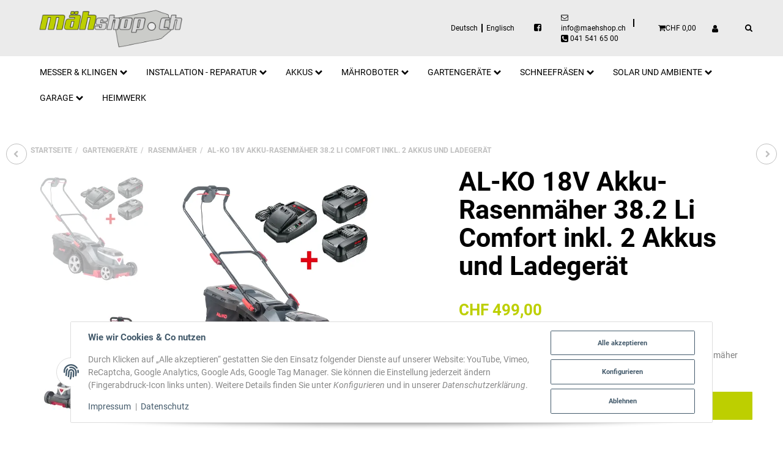

--- FILE ---
content_type: text/html; charset=utf-8
request_url: https://maehshop.ch/alko-113843-rasenmaeher-382-comfort-set-2-akkus-ladegeraet
body_size: 42077
content:
<!DOCTYPE html>
<html lang="de">

<head>
<!-- The initial config of Consent Mode -->
<script type="text/javascript">
        window.dataLayer = window.dataLayer || [];
        function gtag() {dataLayer.push(arguments);}
        gtag('consent', 'default', {
            ad_storage: 'denied',
            ad_user_data: 'denied',
            ad_personalization: 'denied',
            analytics_storage: 'denied',
            functionality_storage: 'denied',
            personalization_storage: 'denied',
            security_storage: 'denied',
            wait_for_update: 2000});
        </script><!-- WS Google Tracking -->
<script async src="https://www.googletagmanager.com/gtag/js"></script><script id="ws_gt_globalSiteTag" type="application/javascript">
window.dataLayer = window.dataLayer || [];
function gtag() {dataLayer.push(arguments);}
gtag('js', new Date());
gtag('set', {'language': 'de'});</script>

<script type="application/javascript">/* Google Ads */if(typeof gtag == 'function'){gtag('config', 'AW-962505925', {'allow_enhanced_conversions': true})};</script>
<!-- END WS Google Tracking -->
    
        <meta http-equiv="content-type" content="text/html; charset=utf-8">
        <meta name="viewport" content="width=device-width, initial-scale=1">
    

    
        <base href="https://maehshop.ch/">
    

    <title>AL-KO 18V Akku-Rasenmäher 38.2 Li Comfort inkl. 2 Akkus und Ladegerät, CHF 499,00</title>
    
    
        <script>
            window.lazySizesConfig = window.lazySizesConfig || {};
            window.lazySizesConfig.lazyClass = 'lazy';
        </script>
                    <script src="https://maehshop.ch/templates/admorris_pro/js/lazysizes-blur.min.js?v=5.3.0" async></script>
                <script src="https://maehshop.ch/templates/admorris_pro/js/lazysizes.min.js?v=5.3.0" async></script>

                <script>
            window.svgLocalStorageConfig = [{
                name: 'icons',
                path:'https://maehshop.ch/templates/admorris_pro/icons.svg',
                revision: '97ee76781bd6cf4252b06055f88d9651'
            },
            {
                name: 'payment-icons',
                path: 'https://maehshop.ch/templates/admorris_pro/payment-icons.svg',
                revision: '155ec91cd446e9e5af974695b0ef27ce'
            }];
        </script>
    


    <script src="https://maehshop.ch/templates/admorris_pro/js/svgLocalStorage.min.js?v=2.6.16" async></script>


    


                
            
                                    
                        <style>
                @font-face{font-display:swap;font-family:'Roboto';font-style:normal;font-weight:400;src:local('Roboto'),local('Roboto-Regular'),url('https://maehshop.ch/templates/admorris_pro/fonts/roboto/roboto-v18-latin-regular.woff2') format('woff2'),url('https://maehshop.ch/templates/admorris_pro/fonts/roboto/roboto-v18-latin-regular.woff') format('woff')}@font-face{font-display:swap;font-family:'Roboto';font-style:normal;font-weight:500;src:local('Roboto Medium'),local('Roboto-Medium'),url('https://maehshop.ch/templates/admorris_pro/fonts/roboto/roboto-v18-latin-500.woff2') format('woff2'),url('https://maehshop.ch/templates/admorris_pro/fonts/roboto/roboto-v18-latin-500.woff') format('woff')}@font-face{font-display:swap;font-family:'Roboto';font-style:italic;font-weight:400;src:local('Roboto Italic'),local('Roboto-Italic'),url('https://maehshop.ch/templates/admorris_pro/fonts/roboto/roboto-v18-latin-italic.woff2') format('woff2'),url('https://maehshop.ch/templates/admorris_pro/fonts/roboto/roboto-v18-latin-italic.woff') format('woff')}@font-face{font-display:swap;font-family:'Roboto';font-style:italic;font-weight:500;src:local('Roboto Medium Italic'),local('Roboto-MediumItalic'),url('https://maehshop.ch/templates/admorris_pro/fonts/roboto/roboto-v18-latin-500italic.woff2') format('woff2'),url('https://maehshop.ch/templates/admorris_pro/fonts/roboto/roboto-v18-latin-500italic.woff') format('woff')}@font-face{font-display:swap;font-family:'Roboto';font-style:italic;font-weight:700;src:local('Roboto Bold Italic'),local('Roboto-BoldItalic'),url('https://maehshop.ch/templates/admorris_pro/fonts/roboto/roboto-v18-latin-700italic.woff2') format('woff2'),url('https://maehshop.ch/templates/admorris_pro/fonts/roboto/roboto-v18-latin-700italic.woff') format('woff')}@font-face{font-display:swap;font-family:'Roboto';font-style:normal;font-weight:700;src:local('Roboto Bold'),local('Roboto-Bold'),url('https://maehshop.ch/templates/admorris_pro/fonts/roboto/roboto-v18-latin-700.woff2') format('woff2'),url('https://maehshop.ch/templates/admorris_pro/fonts/roboto/roboto-v18-latin-700.woff') format('woff')}
            </style>
            
                 
            
                

                            
        


                                                                                                <link type="text/css" href="https://maehshop.ch/asset/admorris.css,plugin_css?v=2.6.16&amp;id=eab68d79dabb2859a1b5ca21017a2650" rel="stylesheet">
        

                

        
        <link rel="stylesheet" href="https://maehshop.ch/templates/admorris_pro/themes/base/consent.min.css?v=2.6.16" media="print" onload="this.media='all'">
                                    <link rel="stylesheet" href="https://maehshop.ch/templates/admorris_pro/themes/admorris/loader/ball-spin-clockwise.min.css" media="print" onload="this.media='all'">
                <link rel="stylesheet" href="https://maehshop.ch/templates/admorris_pro/themes/base/animate.css" media="print" onload="this.media='all'">
        <link rel="stylesheet" href="https://maehshop.ch/templates/admorris_pro/themes/base/slick-lightbox.css" media="print" onload="this.media='all'">

        <link rel="stylesheet" href="https://maehshop.ch/templates/admorris_pro/css/bootstrap-select.min.css?v=1.13.18" media="print" onload="this.media='all'">


        
                
                
    


    

                        
                
                                                                                                        <link rel="preload" as="image" imagesrcset="https://maehshop.ch/media/image/product/332/sm/alko-113843-rasenmaeher-382-comfort-set-2-akkus-ladegeraet.webp 300w, https://maehshop.ch/media/image/product/332/md/alko-113843-rasenmaeher-382-comfort-set-2-akkus-ladegeraet.webp 600w, https://maehshop.ch/media/image/product/332/lg/alko-113843-rasenmaeher-382-comfort-set-2-akkus-ladegeraet.webp 1200w" imagesizes="(min-width: 1360px) 400px, (min-width: 1200px) calc((100vw - 120px) / 2 - 220px), (min-width: 991px) calc((100vw - 40px) / 2 - 220px), (min-width: 768px) calc(100vw / 2 - 40px), calc(100vw - 40px)" fetchpriority="high">
        

        <script data-name="admorris-script">loadjs=function(){var l=function(){},c={},f={},u={};function o(e,n){if(e){var t=u[e];if(f[e]=n,t)for(;t.length;)t[0](e,n),t.splice(0,1)}}function s(e,n){e.call&&(e={success:e}),n.length?(e.error||l)(n):(e.success||l)(e)}function h(t,r,i,c){var o,s,e=document,n=i.async,f=(i.numRetries||0)+1,u=i.before||l,a=t.replace(/^(css|img)!/,"");c=c||0,/(^css!|\.css$)/.test(t)?(o=!0,(s=e.createElement("link")).rel="stylesheet",s.href=a):/(^img!|\.(png|gif|jpg|svg)$)/.test(t)?(s=e.createElement("img")).src=a:((s=e.createElement("script")).src=t,s.async=void 0===n||n),!(s.onload=s.onerror=s.onbeforeload=function(e){var n=e.type[0];if(o&&"hideFocus"in s)try{s.sheet.cssText.length||(n="e")}catch(e){18!=e.code&&(n="e")}if("e"==n&&(c+=1)<f)return h(t,r,i,c);r(t,n,e.defaultPrevented)})!==u(t,s)&&e.head.appendChild(s)}function t(e,n,t){var r,i;if(n&&n.trim&&(r=n),i=(r?t:n)||{},r){if(r in c)throw"LoadJS";c[r]=!0}!function(e,r,n){var t,i,c=(e=e.push?e:[e]).length,o=c,s=[];for(t=function(e,n,t){if("e"==n&&s.push(e),"b"==n){if(!t)return;s.push(e)}--c||r(s)},i=0;i<o;i++)h(e[i],t,n)}(e,function(e){s(i,e),o(r,e)},i)}return t.ready=function(e,n){return function(e,t){e=e.push?e:[e];var n,r,i,c=[],o=e.length,s=o;for(n=function(e,n){n.length&&c.push(e),--s||t(c)};o--;)r=e[o],(i=f[r])?n(r,i):(u[r]=u[r]||[]).push(n)}(e,function(e){s(n,e)}),t},t.done=function(e){o(e,[])},t.reset=function(){c={},f={},u={}},t.isDefined=function(e){return e in c},t}();function adm_loadScript(fn) {return fn();}function admorrispro_ready(fn) {if (document.readyState != 'loading'){fn();} else {document.addEventListener('DOMContentLoaded', fn);}}
        </script>
            
                        
    





    
        <script src="https://maehshop.ch/templates/admorris_pro/js/jquery-3.7.1.min.js"></script>
    

    
                    <style>
    :root {
                    --article-image-xs-width: 200px;
                --container-size: 1260px;
        
    }
</style>

    <script data-name="admorris-script">
        var templateSettings = {"header_design":"custom","cart_dropdown_images":"small","theme_default":"admorris","slider_full_width":"N","banner_full_width":"N","static_header":"Y","backgroundcolor":"#eee","qty_modify_dropdown":"Y","pagelayout":"fluid","favicon":"favicon.ico"};
            </script>

        
        <script data-name="admorris-settings">
        var admorris_pro_template_settings = {"templateDir":"https:\/\/maehshop.ch\/templates\/admorris_pro\/","paginationType":2,"templateVersion":"2.6.16","sliderItems":5,"loadParallaxScript":false,"scrollToTopButton":true,"fixedAddToBasketButton":true,"hoverSecondImage":true,"easyzoom":true,"hoverProductlist":true,"productSliderPurchaseFunctions":false,"iconFamily":{"chevronRight":"fontAwesome4","chevronLeft":"fontAwesome4"},"langVars":{"close":"Ablehnen"}};
        
        
    </script>

            <script src="https://maehshop.ch/templates/admorris_pro/js/jtl.gallery.js?v=2.6.16" defer></script>
    
                        <script defer src="https://maehshop.ch/asset/jtl3.js?v=2.6.16"></script>
                    <script defer src="https://maehshop.ch/asset/plugin_js_head?v=2.6.16"></script>
                
                


            <script type="module">
        loadjs.done('template-scripts');
    </script>

        <script>
        var loadjsDefer={success:function(){},error:function(e){},before:function(e,r){if(r.tagName=='SCRIPT'){r.setAttribute("defer",""),r.removeAttribute("async")}}};
    </script>



    


    
            

    
            <link rel="icon" type="image/x-icon" href="https://maehshop.ch/media/image/storage/opc/favicon01.ico">
    

    
        <meta http-equiv="Accept" content="image/webp,image/apng,image/*,*/*">
        <meta name="description" content="mähshop.ch - AL-KO 18 V BOSCH HOME AND GARDEN COMPATIBLE Akku-Rasenmäher 38 2 Li Comfort">
                    <meta name="keywords" content="alko,al-ko,akku rasenmäher">
        

                <meta name="robots" content="index, follow">
                                    
        <meta property="og:type" content="website">
        <meta property="og:site_name" content="AL-KO 18V Akku-Rasenmäher 38.2 Li Comfort inkl. 2 Akkus und Ladegerät, CHF 499,00">
        <meta property="og:title" content="AL-KO 18V Akku-Rasenmäher 38.2 Li Comfort inkl. 2 Akkus und Ladegerät, CHF 499,00">
        <meta property="og:description" content="mähshop.ch - AL-KO 18 V BOSCH HOME AND GARDEN COMPATIBLE Akku-Rasenmäher 38 2 Li Comfort">
                    <meta property="og:image" content="https://maehshop.ch/media/image/product/332/lg/alko-113843-rasenmaeher-382-comfort-set-2-akkus-ladegeraet.jpg">
                <meta property="og:url" content="https://maehshop.ch/alko-113843-rasenmaeher-382-comfort-set-2-akkus-ladegeraet">
    

    
                    <link rel="canonical" href="https://maehshop.ch/alko-113843-rasenmaeher-382-comfort-set-2-akkus-ladegeraet">
            

                <link rel="alternate" type="application/rss+xml" title="Newsfeed Mähshop.ch" href="https://maehshop.ch/rss.xml">
    
        
    
                                                    <link rel="alternate" hreflang="de" href="https://maehshop.ch/alko-113843-rasenmaeher-382-comfort-set-2-akkus-ladegeraet">
                                <link rel="alternate" hreflang="x-default" href="https://maehshop.ch/alko-113843-rasenmaeher-382-comfort-set-2-akkus-ladegeraet">
                                            <link rel="alternate" hreflang="en" href="https://maehshop.ch/alko-113843-lawnmower-382-comfort-set-2-batteries-charger">
                                        

            
        <script type="application/ld+json">
            {
                "@context": "https://schema.org",
                "@type": "Organization",
                "url": "https://maehshop.ch",
                "logo": "https://maehshop.ch/bilder/intern/shoplogo/maehshop-logo.svg"
            }
        </script>
    
    
    
<script> var admorris_pluginpfad = "https://maehshop.ch/plugins/admorris_pro/frontend/", admorris_pluginversion = "2.7.0";</script><script> var admorris_shopUrl = "https://maehshop.ch";</script><!-- Smartsupp Live Chat script -->

<script type="text/javascript">
var _smartsupp = _smartsupp || {};
_smartsupp.key = '0310bfe58cb55f9eb211b3fc5d4b763ea80162e1';
window.smartsupp||(function(d) {
  var s,c,o=smartsupp=function(){ o._.push(arguments)};o._=[];
  s=d.getElementsByTagName('script')[0];c=d.createElement('script');
  c.type='text/javascript';c.charset='utf-8';c.async=true;
  c.src='https://www.smartsuppchat.com/loader.js?';s.parentNode.insertBefore(c,s);
})(document);
</script>
<noscript> Powered by <a href="%E2%80%9Chttps://www.smartsupp.com%E2%80%9D" target="“_blank”">Smartsupp</a>
</noscript>
<script src="https://maehshop.ch/plugins/admorris_pro/frontend/js/consentManager.js?v=2.7.0" defer></script>
</head>


    


<body data-page="1" class="no-js body-offcanvas desktop-device">
<script type="text/javascript">

    jQuery( function() {
        setTimeout(function() {
            if (typeof CM !== 'undefined') {
                //Init
                updateConsentMode();
                let analyticsConsent = CM.getSettings('ws5_googletracking_consent');
                let adsConsent = CM.getSettings('ws5_googletracking_consent_ads');
                // add Listener
                /*
                const wsGtConsentButtonAll  = document.getElementById('consent-banner-btn-all');
                const wsGtConsentButton = document.getElementById('consent-accept-banner-btn-close');
                if (wsGtConsentButtonAll !== null && typeof wsGtConsentButtonAll !== 'undefined') {
                    wsGtConsentButtonAll.addEventListener("click", function () {
                        updateConsentMode();
                    });
                }
                if (wsGtConsentButton !== null && typeof wsGtConsentButton !== 'undefined') {
                    wsGtConsentButton.addEventListener("click", function() {
                        updateConsentMode();
                    });
                }
                */

                document.addEventListener('consent.updated', function () {
                    if( CM.getSettings('ws5_googletracking_consent') !== analyticsConsent || CM.getSettings('ws5_googletracking_consent_ads') !== adsConsent) {
                        updateConsentMode();
                        analyticsConsent = CM.getSettings('ws5_googletracking_consent');
                        adsConsent = CM.getSettings('ws5_googletracking_consent_ads');
                    }
                });
            }
        }, 500);
    });

    function updateConsentMode() {
        let ad_storage = 'denied';
        let ad_user_data = 'denied';
        let ad_personalization = 'denied';
        let analytics_storage = 'denied';
        let functionality_storage = 'denied';
        let personalization_storage = 'denied';
        let security_storage = 'denied';

        if (CM.getSettings('ws5_googletracking_consent')) {
            analytics_storage = 'granted';
            functionality_storage = 'granted';
            personalization_storage = 'granted';
            security_storage = 'granted';
        }

        if (CM.getSettings('ws5_googletracking_consent_ads')) {
            ad_storage = 'granted';
            ad_personalization = 'granted';
            ad_user_data = 'granted';
            functionality_storage = 'granted';
            personalization_storage = 'granted';
            security_storage = 'granted';
        }

        gtag('consent', 'update', {
            ad_storage: ad_storage,
            ad_user_data: ad_user_data,
            ad_personalization: ad_personalization,
            analytics_storage: analytics_storage,
            functionality_storage: functionality_storage,
            personalization_storage: personalization_storage,
            security_storage: security_storage
        });
    }
</script>




<script data-name="admorris-script">
    document.querySelector('body').classList.remove('no-js');
</script>










<div id="main-wrapper" class="main-wrapper fluid">

    
    
    
                 


    
    

                

<div class="header-wrapper">
            <header class="header hidden-print container-block fixed-navbar " id="evo-nav-wrapper">
        <div id="evo-main-nav-wrapper" class="header__nav-wrapper">
            <div class="header__desktop-nav header__nav">
                <div id="header-container" class="dropdown-animation-standard">
                    
                        

            <div class="header-row-wrapper"><div class="header-row row-1  header-row--center-col"><div class="header__container header__container--1 container--m">

        
    
            <div data-row="1" data-column="1" class="header-row__col header-row__col--1">
                        

                                    
                    
                                                <div class="header-row__element logo">
                            
                            
        
    <div class="header__logo" id="logo-desktopLayout" style="min-width: 666.66666666667px;">
        
        <a href="https://maehshop.ch/" title="Mähshop.ch">
                            


    <img src="https://maehshop.ch/bilder/intern/shoplogo/maehshop-logo.svg" data-sizes="auto" height="72" width="256" class="  img-fluid" alt="Mähshop.ch" fetchpriority="high" decoding="async">


                    </a>
        
    </div>
    
                        </div>


                    
                


            

                                    
                    
                                                <div class="header-row__element language">
                            





            <ul id="language-selector-desktopLayout" class="language-selector language-selector--inline inline-separator-list">
            
                            <li>
                    <a href="https://maehshop.ch/alko-113843-rasenmaeher-382-comfort-set-2-akkus-ladegeraet" hreflang="de" class="link_lang ger active">Deutsch</a>
                </li>
                            <li>
                    <a href="https://maehshop.ch/alko-113843-lawnmower-382-comfort-set-2-batteries-charger" hreflang="en" class="link_lang eng">Englisch</a>
                </li>
                        
        </ul>
        
                        </div>


                    
                


            

                                    
                    
                                                <div class="header-row__element social-icons">
                            
    
    <ul class="header__social-icons list-unstyled">
                
                                            <li>
                    <a href="https://www.facebook.com/maehshop.ch" class="btn-social btn-facebook" title="Facebook" target="_blank" rel="noopener"><span class="icon-content icon-content--default" style="--size: 1"><svg><use href="#icon-facebook"></use></svg></span></a>
                </li>
                
         
    </ul>

                        </div>


                    
                


                    </div>
    

        
    
            <div data-row="1" data-column="2" class="header-row__col header-row__col--2">
                        

                                    
                    
                


                    </div>
    

        
    
            <div data-row="1" data-column="3" class="header-row__col header-row__col--3">
                        

                                    
                    
                                                <div class="header-row__element contact">
                            

    
<ul class="header-contact inline-separator-list">
                    <li class="header__contact-item"><span id="Amp8BVC9DGj+mJQ=="><script>document.getElementById("Amp8BVC9DGj+mJQ==").parentNode.innerHTML="<n pynff=\"urnqre-pbagnpg__rznvy-yvax\" uers=\"znvygb:vasb@znrufubc.pu\"><fcna pynff='urnqre-pbagnpg__vpba vpba-pbagrag vpba-pbagrag--qrsnhyg vpba-pbagrag--pragre' fglyr='--fvmr: 1'><fit><hfr uers=\"#vpba-rairybcr\"\/><\/fit><\/fcna> <fcna pynff=\"urnqre-pbagnpg__grkg vpba-grkg--pragre\">vasb@znrufubc.pu<fcna><\/n>".replace(/[a-zA-Z]/g,function(c){return String.fromCharCode((c<="Z"?90:122)>=(c=c.charCodeAt(0)+13)?c:c-26);});</script></span></li>
            
                    <li class="header__contact-item"><a class="header-contact__phone-link" href="tel:0415416500"><span class="header-contact__icon icon-content icon-content--default icon-content--center" style="--size: 1"><svg><use href="#icon-phone"></use></svg></span> <span class="header-contact__text icon-text--center">041 541 65 00</span></a></li>
    </ul>



                        </div>


                    
                


            

                                    
                    
                                                <div class="header-row__element cart header-row__element--shopnav">
                            
    
            
        

    
        <ul class="header-shop-nav nav navbar-nav horizontal"><li class="cart-menu dropdown" data-toggle="basket-items">
    


<a id="cart-dropdown-button" href="https://maehshop.ch/Warenkorb" class="shopnav__link dropdown-toggle" data-toggle="dropdown" title="Warenkorb" aria-expanded="false" aria-haspopup="true"><span class="icon-content icon-content--default icon-content--center shopnav__icon" style="--size: 1"><svg><use href="#icon-shoppingCart"></use></svg></span><span class="shopping-cart-label hidden-sm hidden-xs icon-text--center"> CHF 0,00</span> </a><div class="cart-dropdown dropdown-menu dropdown-menu-right dropdown-menu--animated" aria-labelledby="cart-dropdown-button">
                    <div class="cart-dropdown__wrapper">
            <a class="cart-dropdown__empty-note" href="https://maehshop.ch/Warenkorb" title="Es befinden sich keine Artikel im Warenkorb.">Es befinden sich keine Artikel im Warenkorb.</a>
        </div>
        
    
            
    </div>
</li></ul>

    
                        </div>


                    
                


            

                                    
                    
                                                <div class="header-row__element account header-row__element--shopnav">
                            
        
    
            
    <ul class="header-shop-nav nav navbar-nav horizontal"><li class="dropdown">
<a href="#" class="shopnav__link dropdown-toggle" data-toggle="dropdown" title="Anmelden"><span class="icon-content icon-content--default icon-content--center  shopnav__icon" style="--size: 1"><svg><use href="#icon-user"></use></svg></span>                     </a><div id="login-dropdown" class="login-dropdown dropdown-menu dropdown-menu-right dropdown-menu--animated">
<form action="https://maehshop.ch/Mein-Konto" method="post" class="form jtl-validate">
<input type="hidden" class="jtl_token" name="jtl_token" value="2795b7ac95e7d6225dabc82d4b72abd37756702ca8f1a5e41ae6d34be4091edd"><fieldset id="quick-login">
<div class="form-group"><input type="email" name="email" id="email_quick" class="form-control" placeholder="E-Mail-Adresse" required autocomplete="username"></div>
<div class="form-group"><input type="password" name="passwort" id="password_quick" class="form-control" placeholder="Passwort" required autocomplete="current-password"></div>
<a class="password-forgotten" href="https://maehshop.ch/Passwort-vergessen" rel="nofollow" title="Passwort vergessen">Passwort vergessen</a><div class="form-group">
<input type="hidden" name="login" value="1"><button type="submit" id="submit-btn" class="btn btn-primary btn-block"><span class="icon-content icon-content--default icon-content--center" style="--size: 1"><svg><use href="#icon-user"></use></svg></span>  <span class="icon-text--center">Anmelden</span></button>
</div>
</fieldset>
</form>
<a href="https://maehshop.ch/Registrieren" title="Jetzt registrieren!" class="btn btn-link btn-block"><span class="icon-content icon-content--default icon-content--center" style="--size: 1"><svg><use href="#icon-signIn"></use></svg></span>  <span class="icon-text--center"> Jetzt registrieren!</span></a>
</div>
</li></ul>


                        </div>


                    
                


            

                                    
                    
                                                <div class="header-row__element search">
                            


                    
                                      
              
                
                        
    <div id="search" class="header-search header-search--dropdown search-wrapper">
                    <button aria-label="Suchen" type="button" id="search-button-desktopLayout" aria-haspopup="true" aria-expanded="false" class="search__toggle js-toggle-search shopnav__link"><span class="icon-content icon-content--default icon-content--center shopnav__icon" style="--size: 1"><svg><use href="#icon-search"></use></svg></span></button>
                <form class="search__form js-search-form" action="https://maehshop.ch/index.php" method="get">
            <div class="search__wrapper">
                <input name="qs" type="text" id="search-header" class="search__input ac_input" placeholder="Suchen" autocomplete="off" aria-label="Suchen">
                <button type="submit" name="search" id="search-submit-button" class="search__submit" aria-label="Suchen">
                    <span class="icon-content icon-content--default" style="--size: 1"><svg><use href="#icon-search"></use></svg></span>
                </button>
            </div>
        </form>   
    </div>

                        </div>


                    
                


                    </div>
    </div></div></div>
    
            <div class="header-row-wrapper affix-wrapper"><div class="header-row row-2 js-affix"><div class="header__container header__container--2 container--m">

        
    
            <div data-row="2" data-column="2" class="header-row__col header-row__col--2">
                        

                
                    <div class="header-row__element header-row__megamenu">
                        
<nav class="category-nav megamenu">
    <ul class="nav navbar-nav">
                    

    

            
                    <li role="presentation" class="dropdown megamenu-fw">
<a href="https://maehshop.ch/ersatz-messer-maehroboter" class="dropdown-toggle" data-toggle="dropdown" data-hover="dropdown" data-delay="300" data-hover-delay="100" data-close-others="true"><span class="icon-text--center"> Messer &amp; Klingen</span> <span class="icon-content icon-content--default icon-content--center" style="--size: 1"><svg><use href="#icon-chevronDown"></use></svg></span></a>
    <div class="dropdown-menu dropdown-menu--megamenu  dropdown-position-center  ">
<div class="megamenu-content columns columns-2">
<div class="megamenu-content__row">
<div class="category-wrapper ">
<div class="megamenu-content__sub-category-title"><a href="https://maehshop.ch/husqvarna_automower_gardena_ersatzklingen"><span> Husqvarna Automower® und Gardena®</span></a></div>
<ul class="list-unstyled subsub">
<li class=""><a href="https://maehshop.ch/premium_long_life">Premium Long Life Messer</a></li>
<li class=""><a href="https://maehshop.ch/Long-Life">Long Life Messer</a></li>
</ul>
</div>
<div class="category-wrapper "><div class="megamenu-content__sub-category-title"><a href="https://maehshop.ch/robomow_cubcadet_ersatzklingen"><span> Robomow® und CubCadet®</span></a></div></div>
<div class="category-wrapper "><div class="megamenu-content__sub-category-title"><a href="https://maehshop.ch/bosch_indego_ersatzklingen"><span> Bosch Indego®</span></a></div></div>
<div class="category-wrapper "><div class="megamenu-content__sub-category-title"><a href="https://maehshop.ch/worx_landroid_ersatz_messer"><span> WORX Landroid®</span></a></div></div>
<div class="category-wrapper "><div class="megamenu-content__sub-category-title"><a href="https://maehshop.ch/bigmow_ersatz_ersatzmesser"><span> BigMow®</span></a></div></div>
<div class="category-wrapper "><div class="megamenu-content__sub-category-title"><a href="https://maehshop.ch/honda_miimo_ersatzmesser"><span> Honda Miimo®</span></a></div></div>
<div class="category-wrapper "><div class="megamenu-content__sub-category-title"><a href="https://maehshop.ch/AL_KO_ROBOLINHO_Ersatzmesser"><span> AL-KO® -  ROBOLINHO®</span></a></div></div>
<div class="category-wrapper "><div class="megamenu-content__sub-category-title"><a href="https://maehshop.ch/Ambrogio_ersatzmesser"><span> Ambrogio®</span></a></div></div>
<div class="category-wrapper "><div class="megamenu-content__sub-category-title"><a href="https://maehshop.ch/stihl_ersatzmesser"><span> STIHL®</span></a></div></div>
<div class="category-wrapper "><div class="megamenu-content__sub-category-title"><a href="https://maehshop.ch/segway_navimow_ersatzmesser"><span> Segway Navimow®</span></a></div></div>
<div class="category-wrapper "><div class="megamenu-content__sub-category-title"><a href="https://maehshop.ch/mammotion_ersatzmesser"><span> Mammotion®</span></a></div></div>
<div class="category-wrapper "><div class="megamenu-content__sub-category-title"><a href="https://maehshop.ch/ecoflow-blade_ersatzmesser"><span> EcoFlow Blade®</span></a></div></div>
<div class="category-wrapper "><div class="megamenu-content__sub-category-title"><a href="https://maehshop.ch/parkside_ersatzklingen"><span> Parkside®</span></a></div></div>
<div class="category-wrapper "><div class="megamenu-content__sub-category-title"><a href="https://maehshop.ch/stiga_ersatzklingen"><span> Stiga®</span></a></div></div>
<div class="category-wrapper "><div class="megamenu-content__sub-category-title"><a href="https://maehshop.ch/dreame_mova_ersatzklingen"><span> Dreame® und Mova®</span></a></div></div>
</div> </div> </div>
</li>
<li role="presentation" class="dropdown megamenu-fw">
<a href="https://maehshop.ch/rasenroboter_installation_material" class="dropdown-toggle" data-toggle="dropdown" data-hover="dropdown" data-delay="300" data-hover-delay="100" data-close-others="true"><span class="icon-text--center"> Installation - Reparatur</span> <span class="icon-content icon-content--default icon-content--center" style="--size: 1"><svg><use href="#icon-chevronDown"></use></svg></span></a>
    <div class="dropdown-menu dropdown-menu--megamenu  dropdown-position-center  ">
<div class="megamenu-content">
<div class="megamenu-content__row">
<div class="category-wrapper "><div class="megamenu-content__sub-category-title"><a href="https://maehshop.ch/kabelsuchgeraet_kabeltracker"><span> Kabelsuchgerät</span></a></div></div>
<div class="category-wrapper ">
<div class="megamenu-content__sub-category-title"><a href="https://maehshop.ch/Begrenzungsdraht"><span> Begrenzungsdraht</span></a></div>
<ul class="list-unstyled subsub">
<li class=""><a href="https://maehshop.ch/Begrenzungsdraht_-27mm_34mm">Standart 2.7mm &amp; 3.4mm</a></li>
<li class=""><a href="https://maehshop.ch/safety_38mm">Safety 3.0mm &amp; 3.8mm</a></li>
<li class=""><a href="https://maehshop.ch/repair_installations_kits">Repair - Installations - Kits</a></li>
</ul>
</div>
<div class="category-wrapper ">
<div class="megamenu-content__sub-category-title"><a href="https://maehshop.ch/zubehoer-fuer-maehroboter"><span> Zubehör</span></a></div>
<ul class="list-unstyled subsub">
<li class=""><a href="https://maehshop.ch/Zubehoer_Verbinder">Verbinder</a></li>
<li class=""><a href="https://maehshop.ch/Zubehoer_rasennaegel">Rasennägel</a></li>
<li class=""><a href="https://maehshop.ch/Zubehoer-Rasenpflege">Rasenpflege</a></li>
</ul>
</div>
</div> </div> </div>
</li>
<li role="presentation" class="dropdown megamenu-fw">
<a href="https://maehshop.ch/akkus-fuer-maehroboter" class="dropdown-toggle" data-toggle="dropdown" data-hover="dropdown" data-delay="300" data-hover-delay="100" data-close-others="true"><span class="icon-text--center"> Akkus</span> <span class="icon-content icon-content--default icon-content--center" style="--size: 1"><svg><use href="#icon-chevronDown"></use></svg></span></a>
    <div class="dropdown-menu dropdown-menu--megamenu  dropdown-position-center  ">
<div class="megamenu-content">
<div class="megamenu-content__row">
<div class="category-wrapper "><div class="megamenu-content__sub-category-title"><a href="https://maehshop.ch/AL-KO_akku_rasenroboter_maehroboter"><span> AL-KO®</span></a></div></div>
<div class="category-wrapper "><div class="megamenu-content__sub-category-title"><a href="https://maehshop.ch/robomow_akku_rasenroboter_maehroboter"><span> Robomow®</span></a></div></div>
<div class="category-wrapper "><div class="megamenu-content__sub-category-title"><a href="https://maehshop.ch/Husqvarna-Automower_Gardena_akku_rasenroboter_maehroboter"><span> Husqvarna Automower® und Gardena®</span></a></div></div>
<div class="category-wrapper "><div class="megamenu-content__sub-category-title"><a href="https://maehshop.ch/Worx_akku_rasenroboter_maehroboter"><span> Worx®</span></a></div></div>
<div class="category-wrapper "><div class="megamenu-content__sub-category-title"><a href="https://maehshop.ch/Bosch_akku_rasenroboter_maehroboter"><span> Bosch®</span></a></div></div>
<div class="category-wrapper "><div class="megamenu-content__sub-category-title"><a href="https://maehshop.ch/Ambrogio_akku_rasenroboter_maehroboter"><span> Ambrogio®</span></a></div></div>
<div class="category-wrapper "><div class="megamenu-content__sub-category-title"><a href="https://maehshop.ch/Ecovacs-akku-rasenroboter-maehroboter"><span> Ecovacs®</span></a></div></div>
</div> </div> </div>
</li>
<li role="presentation" class="dropdown megamenu-fw">
<a href="https://maehshop.ch/maehroboter" class="dropdown-toggle" data-toggle="dropdown" data-hover="dropdown" data-delay="300" data-hover-delay="100" data-close-others="true"><span class="icon-text--center"> Mähroboter</span> <span class="icon-content icon-content--default icon-content--center" style="--size: 1"><svg><use href="#icon-chevronDown"></use></svg></span></a>
    <div class="dropdown-menu dropdown-menu--megamenu  dropdown-position-center  ">
<div class="megamenu-content">
<div class="megamenu-content__row">
<div class="category-wrapper ">
<div class="megamenu-content__sub-category-title"><a href="https://maehshop.ch/rasenmaehroboter"><span> Rasenmähroboter</span></a></div>
<ul class="list-unstyled subsub">
<li class=""><a href="https://maehshop.ch/Dreame-rasenroboter-maehroboter">Dreame®</a></li>
<li class=""><a href="https://maehshop.ch/AL-KO-Robolinho_rasenroboter_maehroboter">AL-KO® Robolinho®</a></li>
<li class=""><a href="https://maehshop.ch/robomow_maehroboter_rasenroboter">Robomow®</a></li>
</ul>
</div>
<div class="category-wrapper "><div class="megamenu-content__sub-category-title"><a href="https://maehshop.ch/Maehroboter_Wartung"><span> Wartung</span></a></div></div>
<div class="category-wrapper ">
<div class="megamenu-content__sub-category-title"><a href="https://maehshop.ch/Maehroboter_Ersatzteile"><span> Ersatzteile und Zubehör</span></a></div>
<ul class="list-unstyled subsub">
<li class=""><a href="https://maehshop.ch/dreame_maehroboter_rasenroboter_zubehoer">Dreame Zubehör</a></li>
<li class=""><a href="https://maehshop.ch/al-ko_robolinho_rasenroboter_Zubehoer">AL-KO Robolinho Zubehör</a></li>
<li class=""><a href="https://maehshop.ch/robomow_maehroboter_rasenroboter_zubehoer">Robomow Zubehör</a></li>
</ul>
</div>
</div> </div> </div>
</li>
<li role="presentation" class="dropdown megamenu-fw active">
<a href="https://maehshop.ch/gartengeraete-aufsitz-stoss-rasenmaeher-vertikutierer" class="dropdown-toggle" data-toggle="dropdown" data-hover="dropdown" data-delay="300" data-hover-delay="100" data-close-others="true"><span class="icon-text--center"> Gartengeräte</span> <span class="icon-content icon-content--default icon-content--center" style="--size: 1"><svg><use href="#icon-chevronDown"></use></svg></span></a>
    <div class="dropdown-menu dropdown-menu--megamenu  dropdown-position-center  ">
<div class="megamenu-content">
<div class="megamenu-content__row">
<div class="category-wrapper  active"><div class="megamenu-content__sub-category-title"><a href="https://maehshop.ch/rasenmaeher"><span> Rasenmäher</span></a></div></div>
<div class="category-wrapper "><div class="megamenu-content__sub-category-title"><a href="https://maehshop.ch/Vertikutierer"><span> Vertikutierer</span></a></div></div>
</div> </div> </div>
</li>
<li role="presentation" class="dropdown megamenu-fw">
<a href="https://maehshop.ch/Schneefraesen" class="dropdown-toggle" data-toggle="dropdown" data-hover="dropdown" data-delay="300" data-hover-delay="100" data-close-others="true"><span class="icon-text--center"> Schneefräsen</span> <span class="icon-content icon-content--default icon-content--center" style="--size: 1"><svg><use href="#icon-chevronDown"></use></svg></span></a>
    <div class="dropdown-menu dropdown-menu--megamenu  dropdown-position-center  ">
<div class="megamenu-content">
<div class="megamenu-content__row">
<div class="category-wrapper "><div class="megamenu-content__sub-category-title"><a href="https://maehshop.ch/Schneefraesen_1"><span> Schneefräsen</span></a></div></div>
<div class="category-wrapper "><div class="megamenu-content__sub-category-title"><a href="https://maehshop.ch/Schneefraesen_Ersatzteile"><span> Ersatzteile und Zubehör</span></a></div></div>
</div> </div> </div>
</li>
<li role="presentation" class="dropdown megamenu-fw">
<a href="https://maehshop.ch/Solar-und-Ambiente" class="dropdown-toggle" data-toggle="dropdown" data-hover="dropdown" data-delay="300" data-hover-delay="100" data-close-others="true"><span class="icon-text--center"> Solar und Ambiente</span> <span class="icon-content icon-content--default icon-content--center" style="--size: 1"><svg><use href="#icon-chevronDown"></use></svg></span></a>
    <div class="dropdown-menu dropdown-menu--megamenu  dropdown-position-center  ">
<div class="megamenu-content">
<div class="megamenu-content__row"><div class="category-wrapper "><div class="megamenu-content__sub-category-title"><a href="https://maehshop.ch/Solar-LED-Lampen"><span> Solarlampen</span></a></div></div></div> </div> </div>
</li>
<li role="presentation" class="dropdown megamenu-fw">
<a href="https://maehshop.ch/Garage" class="dropdown-toggle" data-toggle="dropdown" data-hover="dropdown" data-delay="300" data-hover-delay="100" data-close-others="true"><span class="icon-text--center"> Garage</span> <span class="icon-content icon-content--default icon-content--center" style="--size: 1"><svg><use href="#icon-chevronDown"></use></svg></span></a>
    <div class="dropdown-menu dropdown-menu--megamenu  dropdown-position-center  ">
<div class="megamenu-content">
<div class="megamenu-content__row">
<div class="category-wrapper "><div class="megamenu-content__sub-category-title"><a href="https://maehshop.ch/maehshop_garagen_rasenroboter_maehroboter"><span> Mähshop</span></a></div></div>
<div class="category-wrapper "><div class="megamenu-content__sub-category-title"><a href="https://maehshop.ch/AL_KO-Robolinho_garagen_rasenroboter_maehroboter"><span> AL-KO® Robolinho®</span></a></div></div>
<div class="category-wrapper "><div class="megamenu-content__sub-category-title"><a href="https://maehshop.ch/robomow_garagen_rasenroboter_maehroboter"><span> Robomow®</span></a></div></div>
<div class="category-wrapper "><div class="megamenu-content__sub-category-title"><a href="https://maehshop.ch/dreame-maehroboter-garagen"><span> Dreame</span></a></div></div>
</div> </div> </div>
</li>
<li role="presentation" class=""><a href="https://maehshop.ch/Heimwerk-Messgeraete-Lasergeraete-Tools"><span class="icon-text--center"> Heimwerk</span></a></li>
            
            </ul>
</nav>
                    </div>

                


                    </div>
    </div></div></div>
    
                        
                </div>            </div>

            <div id="shop-nav-xs" class="header__mobile-nav header__nav mobile-navbar  ">
                

    
            <div class="header-row-wrapper affix-wrapper"><div class="header-row row-2 js-affix-mobile"><div class="header__container header__container--2 container--m">

        
    
            <div data-row="2" data-column="1" class="header-row__col header-row__col--1">
                        

                                    
                    
                                                <div class="header-row__element  header-row__element--mobile logo">
                            
                            
        
    <div class="header__logo" id="logo-mobileLayout" style="min-width: 100px;">
        
        <a href="https://maehshop.ch/" title="Mähshop.ch">
                            


    <img src="https://maehshop.ch/bilder/intern/shoplogo/maehshop-logo.svg" data-sizes="auto" height="72" width="256" class="  img-fluid" alt="Mähshop.ch" fetchpriority="high" decoding="async">


                    </a>
        
    </div>
    
                        </div>


                    
                


                    </div>
    

        
    
            <div data-row="2" data-column="3" class="header-row__col header-row__col--3">
                        

                                    
                    
                                                <div class="header-row__element  header-row__element--mobile search">
                            


                    
                                    
        
        
        
                        
    <div id="mobile-search" class="header-search header-search--dropdown search-wrapper">
                    <button aria-label="Suchen" type="button" id="search-button-mobileLayout" aria-haspopup="true" aria-expanded="false" class="search__toggle js-toggle-search shopnav__link"><span class="icon-content icon-content--default icon-content--center shopnav__icon" style="--size: 1"><svg><use href="#icon-search"></use></svg></span></button>
                <form class="search__form js-search-form" action="https://maehshop.ch/index.php" method="get">
            <div class="search__wrapper">
                <input name="qs" type="text" id="search-header-mobile-top" class="search__input ac_input" placeholder="Suchen" autocomplete="off" aria-label="Suchen">
                <button type="submit" name="search" id="mobile-search-submit-button" class="search__submit" aria-label="Suchen">
                    <span class="icon-content icon-content--default" style="--size: 1"><svg><use href="#icon-search"></use></svg></span>
                </button>
            </div>
        </form>   
    </div>

                        </div>


                    
                


            

                                    
                    
                                                <div class="header-row__element  header-row__element--mobile cart header-row__element--shopnav">
                            
    
            
        

            <a href="https://maehshop.ch/Warenkorb" title="Warenkorb" class="shopnav__link"><span class="icon-content icon-content--default icon-content--center shopnav__icon" style="--size: 1"><svg><use href="#icon-shoppingCart"></use></svg></span></a>
    
                        </div>


                    
                


            

                                    
                    
                                                <div class="header-row__element  header-row__element--mobile offcanvas-button">
                            
    <button type="button" class="offcanvas-toggle header__offcanvas-toggle" data-toggle="offcanvas" data-target="#navbar-offcanvas" aria-haspopup="true" aria-expanded="false">
        <span class="icon-content icon-content--default" style="--size: 1"><svg><use href="#icon-bars"></use></svg></span>

        <span class="sr-only">
            Alle Kategorien
        </span>
    </button>

                        </div>


                    
                


                    </div>
    </div></div></div>
    
                </div>

            




    <div class="offcanvas-nav offcanvas-nav--menu" id="navbar-offcanvas">
        <nav class="navbar navbar-default navbar-offcanvas">
            <div class="nav text-right"><button type="button" class="btn btn-offcanvas btn-close navbar-btn"><span class="icon-content icon-content--default" style="--size: 1"><svg><use href="#icon-cross"></use></svg></span></button></div>
<ul class="sidebar-offcanvas nav">
<li class="offcanvas-nav__group"><ul class="nav">

            
    
    

            <li class="offcanvas-nav__element signout">
            
    
    
            
    
        </li>

    


            
    
    

            <li class="offcanvas-nav__element language">
            





            <ul id="language-selector-offcanvasLayout" class="language-selector language-selector--inline inline-separator-list">
            
                            <li>
                    <a href="https://maehshop.ch/alko-113843-rasenmaeher-382-comfort-set-2-akkus-ladegeraet" hreflang="de" class="link_lang ger active">Deutsch</a>
                </li>
                            <li>
                    <a href="https://maehshop.ch/alko-113843-lawnmower-382-comfort-set-2-batteries-charger" hreflang="en" class="link_lang eng">Englisch</a>
                </li>
                        
        </ul>
        
        </li>

    


            
    
    

            <li class="offcanvas-nav__element currency">
            


        </li>

    
</ul></li>
<li class="offcanvas-nav__group offcanvas-nav__group--stretch"><ul class="nav">

                
    

            <li class="offcanvas-nav__element categories">
            

    <div class="navbar-categories">
        <ul class="nav nav--offcanvas">
            
                        <li class=""> <a href="https://maehshop.ch/ersatz-messer-maehroboter" class="nav-sub" data-ref="9"><span class="icon-text--center"> Messer &amp; Klingen</span><span class="icon-content icon-content--default icon-content--center" style="--size: 1"><svg><use href="#icon-caretRight"></use></svg></span></a><ul class="nav">
                        <li class=""> <a href="https://maehshop.ch/husqvarna_automower_gardena_ersatzklingen" data-ref="22"><span class="icon-text--center"> Husqvarna Automower® und Gardena®</span></a>
</li>                                <li class=""> <a href="https://maehshop.ch/robomow_cubcadet_ersatzklingen" data-ref="17"><span class="icon-text--center"> Robomow® und CubCadet®</span></a>
</li>                                <li class=""> <a href="https://maehshop.ch/bosch_indego_ersatzklingen" data-ref="21"><span class="icon-text--center"> Bosch Indego®</span></a>
</li>                                <li class=""> <a href="https://maehshop.ch/worx_landroid_ersatz_messer" data-ref="20"><span class="icon-text--center"> WORX Landroid®</span></a>
</li>                                <li class=""> <a href="https://maehshop.ch/bigmow_ersatz_ersatzmesser" data-ref="19"><span class="icon-text--center"> BigMow®</span></a>
</li>                                <li class=""> <a href="https://maehshop.ch/honda_miimo_ersatzmesser" data-ref="18"><span class="icon-text--center"> Honda Miimo®</span></a>
</li>                                <li class=""> <a href="https://maehshop.ch/AL_KO_ROBOLINHO_Ersatzmesser" data-ref="44"><span class="icon-text--center"> AL-KO® -  ROBOLINHO®</span></a>
</li>                                <li class=""> <a href="https://maehshop.ch/Ambrogio_ersatzmesser" data-ref="43"><span class="icon-text--center"> Ambrogio®</span></a>
</li>                                <li class=""> <a href="https://maehshop.ch/stihl_ersatzmesser" data-ref="62"><span class="icon-text--center"> STIHL®</span></a>
</li>                                <li class=""> <a href="https://maehshop.ch/segway_navimow_ersatzmesser" data-ref="78"><span class="icon-text--center"> Segway Navimow®</span></a>
</li>                                <li class=""> <a href="https://maehshop.ch/mammotion_ersatzmesser" data-ref="79"><span class="icon-text--center"> Mammotion®</span></a>
</li>                                <li class=""> <a href="https://maehshop.ch/ecoflow-blade_ersatzmesser" data-ref="80"><span class="icon-text--center"> EcoFlow Blade®</span></a>
</li>                                <li class=""> <a href="https://maehshop.ch/parkside_ersatzklingen" data-ref="85"><span class="icon-text--center"> Parkside®</span></a>
</li>                                <li class=""> <a href="https://maehshop.ch/stiga_ersatzklingen" data-ref="86"><span class="icon-text--center"> Stiga®</span></a>
</li>                                <li class=""> <a href="https://maehshop.ch/dreame_mova_ersatzklingen" data-ref="88"><span class="icon-text--center"> Dreame® und Mova®</span></a>
</li>            
</ul>
</li>                                <li class=""> <a href="https://maehshop.ch/rasenroboter_installation_material" class="nav-sub" data-ref="1"><span class="icon-text--center"> Installation - Reparatur</span><span class="icon-content icon-content--default icon-content--center" style="--size: 1"><svg><use href="#icon-caretRight"></use></svg></span></a><ul class="nav">
                        <li class=""> <a href="https://maehshop.ch/kabelsuchgeraet_kabeltracker" data-ref="13"><span class="icon-text--center"> Kabelsuchgerät</span></a>
</li>                                <li class=""> <a href="https://maehshop.ch/Begrenzungsdraht" data-ref="66"><span class="icon-text--center"> Begrenzungsdraht</span></a>
</li>                                <li class=""> <a href="https://maehshop.ch/zubehoer-fuer-maehroboter" data-ref="15"><span class="icon-text--center"> Zubehör</span></a>
</li>            
</ul>
</li>                                <li class=""> <a href="https://maehshop.ch/akkus-fuer-maehroboter" class="nav-sub" data-ref="41"><span class="icon-text--center"> Akkus</span><span class="icon-content icon-content--default icon-content--center" style="--size: 1"><svg><use href="#icon-caretRight"></use></svg></span></a><ul class="nav">
                        <li class=""> <a href="https://maehshop.ch/AL-KO_akku_rasenroboter_maehroboter" data-ref="76"><span class="icon-text--center"> AL-KO®</span></a>
</li>                                <li class=""> <a href="https://maehshop.ch/robomow_akku_rasenroboter_maehroboter" data-ref="47"><span class="icon-text--center"> Robomow®</span></a>
</li>                                <li class=""> <a href="https://maehshop.ch/Husqvarna-Automower_Gardena_akku_rasenroboter_maehroboter" data-ref="46"><span class="icon-text--center"> Husqvarna Automower® und Gardena®</span></a>
</li>                                <li class=""> <a href="https://maehshop.ch/Worx_akku_rasenroboter_maehroboter" data-ref="45"><span class="icon-text--center"> Worx®</span></a>
</li>                                <li class=""> <a href="https://maehshop.ch/Bosch_akku_rasenroboter_maehroboter" data-ref="60"><span class="icon-text--center"> Bosch®</span></a>
</li>                                <li class=""> <a href="https://maehshop.ch/Ambrogio_akku_rasenroboter_maehroboter" data-ref="61"><span class="icon-text--center"> Ambrogio®</span></a>
</li>                                <li class=""> <a href="https://maehshop.ch/Ecovacs-akku-rasenroboter-maehroboter" data-ref="87"><span class="icon-text--center"> Ecovacs®</span></a>
</li>            
</ul>
</li>                                <li class=""> <a href="https://maehshop.ch/maehroboter" class="nav-sub" data-ref="3"><span class="icon-text--center"> Mähroboter</span><span class="icon-content icon-content--default icon-content--center" style="--size: 1"><svg><use href="#icon-caretRight"></use></svg></span></a><ul class="nav">
                        <li class=""> <a href="https://maehshop.ch/rasenmaehroboter" data-ref="71"><span class="icon-text--center"> Rasenmähroboter</span></a>
</li>                                <li class=""> <a href="https://maehshop.ch/Maehroboter_Wartung" data-ref="70"><span class="icon-text--center"> Wartung</span></a>
</li>                                <li class=""> <a href="https://maehshop.ch/Maehroboter_Ersatzteile" data-ref="72"><span class="icon-text--center"> Ersatzteile und Zubehör</span></a>
</li>            
</ul>
</li>                                <li class="active"> <a href="https://maehshop.ch/gartengeraete-aufsitz-stoss-rasenmaeher-vertikutierer" class="nav-sub" data-ref="6"><span class="icon-text--center"> Gartengeräte</span><span class="icon-content icon-content--default icon-content--center" style="--size: 1"><svg><use href="#icon-caretRight"></use></svg></span></a><ul class="nav">
                        <li class="active"> <a href="https://maehshop.ch/rasenmaeher" data-ref="64"><span class="icon-text--center"> Rasenmäher</span></a>
</li>                                <li class=""> <a href="https://maehshop.ch/Vertikutierer" data-ref="77"><span class="icon-text--center"> Vertikutierer</span></a>
</li>            
</ul>
</li>                                <li class=""> <a href="https://maehshop.ch/Schneefraesen" class="nav-sub" data-ref="73"><span class="icon-text--center"> Schneefräsen</span><span class="icon-content icon-content--default icon-content--center" style="--size: 1"><svg><use href="#icon-caretRight"></use></svg></span></a><ul class="nav">
                        <li class=""> <a href="https://maehshop.ch/Schneefraesen_1" data-ref="75"><span class="icon-text--center"> Schneefräsen</span></a>
</li>                                <li class=""> <a href="https://maehshop.ch/Schneefraesen_Ersatzteile" data-ref="74"><span class="icon-text--center"> Ersatzteile und Zubehör</span></a>
</li>            
</ul>
</li>                                <li class=""> <a href="https://maehshop.ch/Solar-und-Ambiente" class="nav-sub" data-ref="37"><span class="icon-text--center"> Solar und Ambiente</span><span class="icon-content icon-content--default icon-content--center" style="--size: 1"><svg><use href="#icon-caretRight"></use></svg></span></a><ul class="nav">
                        <li class=""> <a href="https://maehshop.ch/Solar-LED-Lampen" data-ref="38"><span class="icon-text--center"> Solarlampen</span></a>
</li>            
</ul>
</li>                                <li class=""> <a href="https://maehshop.ch/Garage" class="nav-sub" data-ref="2"><span class="icon-text--center"> Garage</span><span class="icon-content icon-content--default icon-content--center" style="--size: 1"><svg><use href="#icon-caretRight"></use></svg></span></a><ul class="nav">
                        <li class=""> <a href="https://maehshop.ch/maehshop_garagen_rasenroboter_maehroboter" data-ref="51"><span class="icon-text--center"> Mähshop</span></a>
</li>                                <li class=""> <a href="https://maehshop.ch/AL_KO-Robolinho_garagen_rasenroboter_maehroboter" data-ref="50"><span class="icon-text--center"> AL-KO® Robolinho®</span></a>
</li>                                <li class=""> <a href="https://maehshop.ch/robomow_garagen_rasenroboter_maehroboter" data-ref="52"><span class="icon-text--center"> Robomow®</span></a>
</li>                                <li class=""> <a href="https://maehshop.ch/dreame-maehroboter-garagen" data-ref="83"><span class="icon-text--center"> Dreame</span></a>
</li>            
</ul>
</li>                                <li class=""> <a href="https://maehshop.ch/Heimwerk-Messgeraete-Lasergeraete-Tools" data-ref="8"><span class="icon-text--center"> Heimwerk</span></a>
</li>            
        </ul>
    </div>


        </li>

    
</ul></li>
<li class="offcanvas-nav__group"><ul class="nav">

            
    
    

            <li class="offcanvas-nav__element account">
            
        
    
            
    <a href="https://maehshop.ch/Mein-Konto" title="Mein Konto" class="shopnav__link"><span class="icon-content icon-content--default icon-content--center shopnav__icon" style="--size: 1"><svg><use href="#icon-user"></use></svg></span> <span class="shopnav__label icon-text--center">Anmelden</span></a>


        </li>

    


            
    
    

            <li class="offcanvas-nav__element wishlist">
            
                                                            
        <ul class="header-shop-nav nav horizontal"><li class="wish-list-menu"></ul>
    
        </li>

    


                
    

            <li class="offcanvas-nav__element manufacturers">
            
        

                    
            
                <div class="navbar-manufacturers">
                    <ul class="nav nav--offcanvas">
                        <li class="dropdown">
                            <a href="#" class="dropdown-toggle" data-toggle="dropdown" role="button" aria-haspopup="true" aria-expanded="false" title="Hersteller">
                                <span class="icon-content--center">Hersteller</span>
                                <span class="icon-content icon-content--default icon-content--center pull-right" style="--size: 1"><svg><use href="#icon-caretDown"></use></svg></span>
                            </a>
                            <ul class="dropdown-menu keepopen">
                                                                    <li role="presentation">
                                        <a role="menuitem" tabindex="-1" href="3M" title="3M">3M</a>
                                    </li>
                                                                    <li role="presentation">
                                        <a role="menuitem" tabindex="-1" href="http/wwwmaehshopch" title="mähshop.ch">mähshop.ch</a>
                                    </li>
                                                                    <li role="presentation">
                                        <a role="menuitem" tabindex="-1" href="MTD" title="MTD">MTD</a>
                                    </li>
                                                                    <li role="presentation">
                                        <a role="menuitem" tabindex="-1" href="Robomow" title="Robomow">Robomow</a>
                                    </li>
                                                                    <li role="presentation">
                                        <a role="menuitem" tabindex="-1" href="AL-KO" title="AL-KO">AL-KO</a>
                                    </li>
                                                                    <li role="presentation">
                                        <a role="menuitem" tabindex="-1" href="Dreame" title="Dreame">Dreame</a>
                                    </li>
                                                            </ul>
                        </li>
                    </ul>
                </div>
                        
        </li>

    


                
    

            <li class="offcanvas-nav__element cms-megamenu">
            
     <ul class="nav nav--offcanvas">
        
    </ul>

        </li>

    


                
    

            <li class="offcanvas-nav__element cms-links">
            

                    <ul class="nav nav--offcanvas">
                    </ul>
    
        </li>

    


            
    
    

            <li class="offcanvas-nav__element social-icons">
            
    
    <ul class="header__social-icons list-unstyled">
                
                                            <li>
                    <a href="https://www.facebook.com/maehshop.ch" class="btn-social btn-facebook" title="Facebook" target="_blank" rel="noopener"><span class="icon-content icon-content--default" style="--size: 1"><svg><use href="#icon-facebook"></use></svg></span></a>
                </li>
                
         
    </ul>

        </li>

    


            
    
    

            <li class="offcanvas-nav__element contact">
            

    
<ul class="header-contact nav nav--offcanvas">
                    <li class="header__contact-item"><span id="ANJpoSYqcqpvosw=="><script>document.getElementById("ANJpoSYqcqpvosw==").parentNode.innerHTML="<n pynff=\"urnqre-pbagnpg__rznvy-yvax\" uers=\"znvygb:vasb@znrufubc.pu\"><fcna pynff='urnqre-pbagnpg__vpba vpba-pbagrag vpba-pbagrag--qrsnhyg vpba-pbagrag--pragre' fglyr='--fvmr: 1'><fit><hfr uers=\"#vpba-rairybcr\"\/><\/fit><\/fcna> <fcna pynff=\"urnqre-pbagnpg__grkg vpba-grkg--pragre\">vasb@znrufubc.pu<fcna><\/n>".replace(/[a-zA-Z]/g,function(c){return String.fromCharCode((c<="Z"?90:122)>=(c=c.charCodeAt(0)+13)?c:c-26);});</script></span></li>
            
                    <li class="header__contact-item"><a class="header-contact__phone-link" href="tel:0415416500"><span class="header-contact__icon icon-content icon-content--default icon-content--center" style="--size: 1"><svg><use href="#icon-phone"></use></svg></span> <span class="header-contact__text icon-text--center">041 541 65 00</span></a></li>
    </ul>



        </li>

    
</ul></li>
</ul>
        </nav>
    </div>

        </div>    </header>

    
    
    
</div>    






    







    
    <div id="content-wrapper" class="main-content-wrapper">
    



    

        
    
    <div class="container-fluid container--m">
    


    
                    <div class="visible-lg product-pagination next">
                                    <a class="nav-button nav-button__next" href="https://maehshop.ch/AL-KO-18V-Akku-Rasenmaeher-382-Li-Premium-inkl-2-Akkus-und-Ladegeraet" title="AL-KO 18V Akku-Rasenmäher 382 Li Premium inkl. 2 Akkus und Ladegerät"> <span class="icon-content icon-content--default icon-content--center icon-arrow--left" style="--size: 1"><svg><use href="#icon-chevronRight"></use></svg></span></a>
                            </div>
            <div class="visible-lg product-pagination previous">
                                    <a class="nav-button nav-button__previous" href="https://maehshop.ch/akku-rasenmaeher-382-LiEasy" title="AL-KO 18V Akku-Rasenmäher 3.82 Li Easy inkl. 2 Akkus und Ladegerät"> <span class="icon-content icon-content--default icon-content--center icon-arrow--right" style="--size: 1"><svg><use href="#icon-chevronLeft"></use></svg></span></a>
                            </div>
            

    
    <div class="row">
    


    
    <div id="content" class="main-content col-xs-12">
    


    

            
    <script type="application/ld+json">
        {
            
                "@context": "http://schema.org",
                "@type": "Product",
                "name": "AL-KO 18V Akku-Rasenm&amp;auml;her 38.2 Li Comfort inkl. 2 Akkus und Ladeger&amp;auml;t",
                "image": [
                                                                    "https://maehshop.ch/media/image/product/332/lg/alko-113843-rasenmaeher-382-comfort-set-2-akkus-ladegeraet.jpg"
                                            ,                        "https://maehshop.ch/media/image/product/332/lg/alko-113843-rasenmaeher-382-comfort-set-2-akkus-ladegeraet~2.jpg"
                                            ,                        "https://maehshop.ch/media/image/product/332/lg/alko-113843-rasenmaeher-382-comfort-set-2-akkus-ladegeraet~3.jpg"
                                            ,                        "https://maehshop.ch/media/image/product/332/lg/alko-113843-rasenmaeher-382-comfort-set-2-akkus-ladegeraet~4.jpg"
                                            ,                        "https://maehshop.ch/media/image/product/332/lg/alko-113843-rasenmaeher-382-comfort-set-2-akkus-ladegeraet~5.jpg"
                                            ,                        "https://maehshop.ch/media/image/product/332/lg/alko-113843-rasenmaeher-382-comfort-set-2-akkus-ladegeraet~6.jpg"
                                            ,                        "https://maehshop.ch/media/image/product/332/lg/alko-113843-rasenmaeher-382-comfort-set-2-akkus-ladegeraet~7.jpg"
                                            ,                        "https://maehshop.ch/media/image/product/332/lg/alko-113843-rasenmaeher-382-comfort-set-2-akkus-ladegeraet~8.jpg"
                                            ,                        "https://maehshop.ch/media/image/product/332/lg/alko-113843-rasenmaeher-382-comfort-set-2-akkus-ladegeraet~9.jpg"
                                            ,                        "https://maehshop.ch/media/image/product/332/lg/alko-113843-rasenmaeher-382-comfort-set-2-akkus-ladegeraet~10.jpg"
                                            ,                        "https://maehshop.ch/media/image/product/332/lg/alko-113843-rasenmaeher-382-comfort-set-2-akkus-ladegeraet~11.jpg"
                                            ,                        "https://maehshop.ch/media/image/product/332/lg/alko-113843-rasenmaeher-382-comfort-set-2-akkus-ladegeraet~12.jpg"
                                            ,                        "https://maehshop.ch/media/image/product/332/lg/alko-113843-rasenmaeher-382-comfort-set-2-akkus-ladegeraet~13.jpg"
                                            ,                        "https://maehshop.ch/media/image/product/332/lg/alko-113843-rasenmaeher-382-comfort-set-2-akkus-ladegeraet~14.jpg"
                                            ,                        "https://maehshop.ch/media/image/product/332/lg/alko-113843-rasenmaeher-382-comfort-set-2-akkus-ladegeraet~15.jpg"
                                            ,                        "https://maehshop.ch/media/image/product/332/lg/alko-113843-rasenmaeher-382-comfort-set-2-akkus-ladegeraet~16.jpg"
                                            ,                        "https://maehshop.ch/media/image/product/332/lg/alko-113843-rasenmaeher-382-comfort-set-2-akkus-ladegeraet~17.jpg"
                                            ,                        "https://maehshop.ch/media/image/product/332/lg/alko-113843-rasenmaeher-382-comfort-set-2-akkus-ladegeraet~18.jpg"
                                            ,                        "https://maehshop.ch/media/image/product/332/lg/alko-113843-rasenmaeher-382-comfort-set-2-akkus-ladegeraet~19.jpg"
                                            ,                        "https://maehshop.ch/media/image/product/332/lg/alko-113843-rasenmaeher-382-comfort-set-2-akkus-ladegeraet~20.jpg"
                                            ,                        "https://maehshop.ch/media/image/product/332/lg/alko-113843-rasenmaeher-382-comfort-set-2-akkus-ladegeraet~21.jpg"
                                            ,                        "https://maehshop.ch/media/image/product/332/lg/alko-113843-rasenmaeher-382-comfort-set-2-akkus-ladegeraet~22.jpg"
                                    ],
                "url": "https://maehshop.ch/alko-113843-rasenmaeher-382-comfort-set-2-akkus-ladegeraet",
                
                "description": "&lt;p&gt;AL-KO 18 V BOSCH HOME AND GARDEN COMPATIBLE Akku-Rasenm&amp;auml;her 38.2 Li Comfort&lt;/p&gt;
",
                
                
                    "sku": "A38.2LC-2",
                
                
                                                        
                
                    "brand": {
                        "@type": "Brand",
                        "name": "AL-KO"
                                                    ,
                            "url": "https://al-ko.com/"
                                                                    },
                
                
                    "offers": {
                        "@type": "Offer",
                                                "price": "499.00",
                        "priceCurrency": "CHF",
                        
                            "availability": "https://schema.org/InStock",
                        
                        "businessFunction": "http://purl.org/goodrelations/v1#Sell",
                        "url": "https://maehshop.ch/alko-113843-rasenmaeher-382-comfort-set-2-akkus-ladegeraet"
                                            }
                
                            
        }
    </script>
    


            <div id="result-wrapper" data-wrapper="true">
        
    
    


        


    





    <form id="buy_form" method="post" action="https://maehshop.ch/alko-113843-rasenmaeher-382-comfort-set-2-akkus-ladegeraet" class="jtl-validate">
        <input type="hidden" class="jtl_token" name="jtl_token" value="2795b7ac95e7d6225dabc82d4b72abd37756702ca8f1a5e41ae6d34be4091edd">
        
            
    <div class="breadcrumb-wrapper" itemscope><ol id="breadcrumb" class="breadcrumb" itemprop="breadcrumb" itemscope itemtype="http://schema.org/BreadcrumbList">
<li class="breadcrumb-item first" itemprop="itemListElement" itemscope itemtype="http://schema.org/ListItem">
<a itemprop="item" href="/" title="Startseite"><span itemprop="name" class="">Startseite</span></a><meta itemprop="position" content="1">
</li>
<li class="breadcrumb-item" itemprop="itemListElement" itemscope itemtype="http://schema.org/ListItem">
<a itemprop="item" href="https://maehshop.ch/gartengeraete-aufsitz-stoss-rasenmaeher-vertikutierer" title="Gartengeräte"><span itemprop="name">Gartengeräte</span></a><meta itemprop="position" content="2">
</li>
<li class="breadcrumb-item" itemprop="itemListElement" itemscope itemtype="http://schema.org/ListItem">
<a itemprop="item" href="https://maehshop.ch/rasenmaeher" title="Rasenmäher"><span itemprop="name">Rasenmäher</span></a><meta itemprop="position" content="3">
</li>
<li class="breadcrumb-item last" itemprop="itemListElement" itemscope itemtype="http://schema.org/ListItem">
<a itemprop="item" href="alko-113843-rasenmaeher-382-comfort-set-2-akkus-ladegeraet" title="AL-KO 18V Akku-Rasenmäher 38.2 Li Comfort inkl. 2 Akkus und Ladegerät"><span itemprop="name">AL-KO 18V Akku-Rasenmäher 38.2 Li Comfort inkl. 2 Akkus und Ladegerät</span></a><meta itemprop="position" content="4">
</li>
</ol></div>                
            <div class="row product-primary" id="product-offer">
                <div class="product-gallery col-sm-6 col-md-7 col-lg-6">
                    
                    
                        


<div class="productdetails-gallery is-loading productdetails-gallery--multiple-images carousel vertical slide " data-ride="carousel" data-interval="0">
    
    <div class="productdetails-gallery__main-image">
        <div id="gallery" class="product-images slick-smooth-loading" data-slick-type="gallery">
                                            <div class="easyzoom" data-src="https://maehshop.ch/media/image/product/332/lg/alko-113843-rasenmaeher-382-comfort-set-2-akkus-ladegeraet.webp" title="AL-KO 18V Akku-Rasenmäher 38.2 Li Comfort inkl. 2 Akkus und Ladegerät"><a href="https://maehshop.ch/media/image/product/332/lg/alko-113843-rasenmaeher-382-comfort-set-2-akkus-ladegeraet.webp" title="AL-KO 18V Akku-Rasenmäher 38.2 Li Comfort inkl. 2 Akkus und Ladegerät">


    <img src="https://maehshop.ch/media/image/product/332/md/alko-113843-rasenmaeher-382-comfort-set-2-akkus-ladegeraet.webp" srcset="
                                https://maehshop.ch/media/image/product/332/xs/alko-113843-rasenmaeher-382-comfort-set-2-akkus-ladegeraet.webp 200w,
                                https://maehshop.ch/media/image/product/332/sm/alko-113843-rasenmaeher-382-comfort-set-2-akkus-ladegeraet.webp 300w,
                                https://maehshop.ch/media/image/product/332/md/alko-113843-rasenmaeher-382-comfort-set-2-akkus-ladegeraet.webp 600w,
                                https://maehshop.ch/media/image/product/332/lg/alko-113843-rasenmaeher-382-comfort-set-2-akkus-ladegeraet.webp 1200w" sizes="(min-width: 1360px) 400px, (min-width: 1200px) calc((100vw - 120px) / 2 - 220px), (min-width: 991px) calc((100vw - 40px) / 2 - 220px), (min-width: 768px) calc(100vw / 2 - 40px), calc(100vw - 40px)" height="1200" width="1200" class="gallery-img onload-gallery-image  progressive-src img-fluid" alt="AL-KO 18V Akku-Rasenmäher 38.2 Li Comfort inkl. 2 Akkus und Ladegerät" style="background-size:cover; background-image:url(&quot;data:image/svg+xml;charset=utf-8,%3Csvg xmlns='http%3A//www.w3.org/2000/svg' xmlns%3Axlink='http%3A//www.w3.org/1999/xlink' viewBox='0 0 200 200'%3E%3Cfilter id='b' color-interpolation-filters='sRGB'%3E%3CfeGaussianBlur stdDeviation='.5'%3E%3C/feGaussianBlur%3E%3CfeComponentTransfer%3E%3CfeFuncA type='discrete' tableValues='1 1'%3E%3C/feFuncA%3E%3C/feComponentTransfer%3E%3C/filter%3E%3Cimage filter='url(%23b)' x='0' y='0' height='100%25' width='100%25' xlink%3Ahref='[data-uri]'%3E%3C/image%3E%3C/svg%3E&quot;);" data-list='{"xs":{"src":"https:\/\/maehshop.ch\/media\/image\/product\/332\/xs\/alko-113843-rasenmaeher-382-comfort-set-2-akkus-ladegeraet.webp","size":{"width":200,"height":200},"type":2,"alt":"AL-KO 18V Akku-Rasenm&amp;auml;her 38.2 Li Comfort inkl. 2 Akkus und Ladeger&amp;auml;t"},"sm":{"src":"https:\/\/maehshop.ch\/media\/image\/product\/332\/sm\/alko-113843-rasenmaeher-382-comfort-set-2-akkus-ladegeraet.webp","size":{"width":300,"height":300},"type":2,"alt":"AL-KO 18V Akku-Rasenm&amp;auml;her 38.2 Li Comfort inkl. 2 Akkus und Ladeger&amp;auml;t"},"md":{"src":"https:\/\/maehshop.ch\/media\/image\/product\/332\/md\/alko-113843-rasenmaeher-382-comfort-set-2-akkus-ladegeraet.webp","size":{"width":600,"height":600},"type":2,"alt":"AL-KO 18V Akku-Rasenm&amp;auml;her 38.2 Li Comfort inkl. 2 Akkus und Ladeger&amp;auml;t"},"lg":{"src":"https:\/\/maehshop.ch\/media\/image\/product\/332\/lg\/alko-113843-rasenmaeher-382-comfort-set-2-akkus-ladegeraet.webp","size":{"width":1200,"height":1200},"type":2,"alt":"AL-KO 18V Akku-Rasenm&amp;auml;her 38.2 Li Comfort inkl. 2 Akkus und Ladeger&amp;auml;t"}}' data-index="0" loading="eager" fetchpriority="high" decoding="async">

</a></div>
                                            <div class="easyzoom" data-src="https://maehshop.ch/media/image/product/332/lg/alko-113843-rasenmaeher-382-comfort-set-2-akkus-ladegeraet~2.webp" title="AL-KO 18V Akku-Rasenmäher 38.2 Li Comfort inkl. 2 Akkus und Ladegerät"><a href="https://maehshop.ch/media/image/product/332/lg/alko-113843-rasenmaeher-382-comfort-set-2-akkus-ladegeraet~2.webp" title="AL-KO 18V Akku-Rasenmäher 38.2 Li Comfort inkl. 2 Akkus und Ladegerät">


    <img src="https://maehshop.ch/media/image/product/332/md/alko-113843-rasenmaeher-382-comfort-set-2-akkus-ladegeraet~2.webp" srcset="
                                https://maehshop.ch/media/image/product/332/xs/alko-113843-rasenmaeher-382-comfort-set-2-akkus-ladegeraet~2.webp 200w,
                                https://maehshop.ch/media/image/product/332/sm/alko-113843-rasenmaeher-382-comfort-set-2-akkus-ladegeraet~2.webp 300w,
                                https://maehshop.ch/media/image/product/332/md/alko-113843-rasenmaeher-382-comfort-set-2-akkus-ladegeraet~2.webp 600w,
                                https://maehshop.ch/media/image/product/332/lg/alko-113843-rasenmaeher-382-comfort-set-2-akkus-ladegeraet~2.webp 1200w" sizes="(min-width: 1360px) 400px, (min-width: 1200px) calc((100vw - 120px) / 2 - 220px), (min-width: 991px) calc((100vw - 40px) / 2 - 220px), (min-width: 768px) calc(100vw / 2 - 40px), calc(100vw - 40px)" height="1200" width="1200" class="gallery-img onload-gallery-image  mediabox-img img-fluid" alt="AL-KO 18V Akku-Rasenmäher 38.2 Li Comfort inkl. 2 Akkus und Ladegerät" data-list='{"xs":{"src":"https:\/\/maehshop.ch\/media\/image\/product\/332\/xs\/alko-113843-rasenmaeher-382-comfort-set-2-akkus-ladegeraet~2.webp","size":{"width":200,"height":200},"type":2,"alt":"AL-KO 18V Akku-Rasenm&amp;auml;her 38.2 Li Comfort inkl. 2 Akkus und Ladeger&amp;auml;t"},"sm":{"src":"https:\/\/maehshop.ch\/media\/image\/product\/332\/sm\/alko-113843-rasenmaeher-382-comfort-set-2-akkus-ladegeraet~2.webp","size":{"width":300,"height":300},"type":2,"alt":"AL-KO 18V Akku-Rasenm&amp;auml;her 38.2 Li Comfort inkl. 2 Akkus und Ladeger&amp;auml;t"},"md":{"src":"https:\/\/maehshop.ch\/media\/image\/product\/332\/md\/alko-113843-rasenmaeher-382-comfort-set-2-akkus-ladegeraet~2.webp","size":{"width":600,"height":600},"type":2,"alt":"AL-KO 18V Akku-Rasenm&amp;auml;her 38.2 Li Comfort inkl. 2 Akkus und Ladeger&amp;auml;t"},"lg":{"src":"https:\/\/maehshop.ch\/media\/image\/product\/332\/lg\/alko-113843-rasenmaeher-382-comfort-set-2-akkus-ladegeraet~2.webp","size":{"width":1200,"height":1200},"type":2,"alt":"AL-KO 18V Akku-Rasenm&amp;auml;her 38.2 Li Comfort inkl. 2 Akkus und Ladeger&amp;auml;t"}}' data-index="1" loading="lazy" fetchpriority="low" decoding="async">

</a></div>
                                            <div class="easyzoom" data-src="https://maehshop.ch/media/image/product/332/lg/alko-113843-rasenmaeher-382-comfort-set-2-akkus-ladegeraet~3.webp" title="AL-KO 18V Akku-Rasenmäher 38.2 Li Comfort inkl. 2 Akkus und Ladegerät"><a href="https://maehshop.ch/media/image/product/332/lg/alko-113843-rasenmaeher-382-comfort-set-2-akkus-ladegeraet~3.webp" title="AL-KO 18V Akku-Rasenmäher 38.2 Li Comfort inkl. 2 Akkus und Ladegerät">


    <img src="https://maehshop.ch/media/image/product/332/md/alko-113843-rasenmaeher-382-comfort-set-2-akkus-ladegeraet~3.webp" srcset="
                                https://maehshop.ch/media/image/product/332/xs/alko-113843-rasenmaeher-382-comfort-set-2-akkus-ladegeraet~3.webp 200w,
                                https://maehshop.ch/media/image/product/332/sm/alko-113843-rasenmaeher-382-comfort-set-2-akkus-ladegeraet~3.webp 300w,
                                https://maehshop.ch/media/image/product/332/md/alko-113843-rasenmaeher-382-comfort-set-2-akkus-ladegeraet~3.webp 600w,
                                https://maehshop.ch/media/image/product/332/lg/alko-113843-rasenmaeher-382-comfort-set-2-akkus-ladegeraet~3.webp 1200w" sizes="(min-width: 1360px) 400px, (min-width: 1200px) calc((100vw - 120px) / 2 - 220px), (min-width: 991px) calc((100vw - 40px) / 2 - 220px), (min-width: 768px) calc(100vw / 2 - 40px), calc(100vw - 40px)" height="1200" width="1200" class="gallery-img onload-gallery-image  mediabox-img img-fluid" alt="AL-KO 18V Akku-Rasenmäher 38.2 Li Comfort inkl. 2 Akkus und Ladegerät" data-list='{"xs":{"src":"https:\/\/maehshop.ch\/media\/image\/product\/332\/xs\/alko-113843-rasenmaeher-382-comfort-set-2-akkus-ladegeraet~3.webp","size":{"width":200,"height":200},"type":2,"alt":"AL-KO 18V Akku-Rasenm&amp;auml;her 38.2 Li Comfort inkl. 2 Akkus und Ladeger&amp;auml;t"},"sm":{"src":"https:\/\/maehshop.ch\/media\/image\/product\/332\/sm\/alko-113843-rasenmaeher-382-comfort-set-2-akkus-ladegeraet~3.webp","size":{"width":300,"height":300},"type":2,"alt":"AL-KO 18V Akku-Rasenm&amp;auml;her 38.2 Li Comfort inkl. 2 Akkus und Ladeger&amp;auml;t"},"md":{"src":"https:\/\/maehshop.ch\/media\/image\/product\/332\/md\/alko-113843-rasenmaeher-382-comfort-set-2-akkus-ladegeraet~3.webp","size":{"width":600,"height":600},"type":2,"alt":"AL-KO 18V Akku-Rasenm&amp;auml;her 38.2 Li Comfort inkl. 2 Akkus und Ladeger&amp;auml;t"},"lg":{"src":"https:\/\/maehshop.ch\/media\/image\/product\/332\/lg\/alko-113843-rasenmaeher-382-comfort-set-2-akkus-ladegeraet~3.webp","size":{"width":1200,"height":1200},"type":2,"alt":"AL-KO 18V Akku-Rasenm&amp;auml;her 38.2 Li Comfort inkl. 2 Akkus und Ladeger&amp;auml;t"}}' data-index="2" loading="lazy" fetchpriority="low" decoding="async">

</a></div>
                                            <div class="easyzoom" data-src="https://maehshop.ch/media/image/product/332/lg/alko-113843-rasenmaeher-382-comfort-set-2-akkus-ladegeraet~4.webp" title="AL-KO 18V Akku-Rasenmäher 38.2 Li Comfort inkl. 2 Akkus und Ladegerät"><a href="https://maehshop.ch/media/image/product/332/lg/alko-113843-rasenmaeher-382-comfort-set-2-akkus-ladegeraet~4.webp" title="AL-KO 18V Akku-Rasenmäher 38.2 Li Comfort inkl. 2 Akkus und Ladegerät">


    <img src="https://maehshop.ch/media/image/product/332/md/alko-113843-rasenmaeher-382-comfort-set-2-akkus-ladegeraet~4.webp" srcset="
                                https://maehshop.ch/media/image/product/332/xs/alko-113843-rasenmaeher-382-comfort-set-2-akkus-ladegeraet~4.webp 200w,
                                https://maehshop.ch/media/image/product/332/sm/alko-113843-rasenmaeher-382-comfort-set-2-akkus-ladegeraet~4.webp 300w,
                                https://maehshop.ch/media/image/product/332/md/alko-113843-rasenmaeher-382-comfort-set-2-akkus-ladegeraet~4.webp 600w,
                                https://maehshop.ch/media/image/product/332/lg/alko-113843-rasenmaeher-382-comfort-set-2-akkus-ladegeraet~4.webp 1200w" sizes="(min-width: 1360px) 400px, (min-width: 1200px) calc((100vw - 120px) / 2 - 220px), (min-width: 991px) calc((100vw - 40px) / 2 - 220px), (min-width: 768px) calc(100vw / 2 - 40px), calc(100vw - 40px)" height="1200" width="1200" class="gallery-img onload-gallery-image  mediabox-img img-fluid" alt="AL-KO 18V Akku-Rasenmäher 38.2 Li Comfort inkl. 2 Akkus und Ladegerät" data-list='{"xs":{"src":"https:\/\/maehshop.ch\/media\/image\/product\/332\/xs\/alko-113843-rasenmaeher-382-comfort-set-2-akkus-ladegeraet~4.webp","size":{"width":200,"height":200},"type":2,"alt":"AL-KO 18V Akku-Rasenm&amp;auml;her 38.2 Li Comfort inkl. 2 Akkus und Ladeger&amp;auml;t"},"sm":{"src":"https:\/\/maehshop.ch\/media\/image\/product\/332\/sm\/alko-113843-rasenmaeher-382-comfort-set-2-akkus-ladegeraet~4.webp","size":{"width":300,"height":300},"type":2,"alt":"AL-KO 18V Akku-Rasenm&amp;auml;her 38.2 Li Comfort inkl. 2 Akkus und Ladeger&amp;auml;t"},"md":{"src":"https:\/\/maehshop.ch\/media\/image\/product\/332\/md\/alko-113843-rasenmaeher-382-comfort-set-2-akkus-ladegeraet~4.webp","size":{"width":600,"height":600},"type":2,"alt":"AL-KO 18V Akku-Rasenm&amp;auml;her 38.2 Li Comfort inkl. 2 Akkus und Ladeger&amp;auml;t"},"lg":{"src":"https:\/\/maehshop.ch\/media\/image\/product\/332\/lg\/alko-113843-rasenmaeher-382-comfort-set-2-akkus-ladegeraet~4.webp","size":{"width":1200,"height":1200},"type":2,"alt":"AL-KO 18V Akku-Rasenm&amp;auml;her 38.2 Li Comfort inkl. 2 Akkus und Ladeger&amp;auml;t"}}' data-index="3" loading="lazy" fetchpriority="low" decoding="async">

</a></div>
                                            <div class="easyzoom" data-src="https://maehshop.ch/media/image/product/332/lg/alko-113843-rasenmaeher-382-comfort-set-2-akkus-ladegeraet~5.webp" title="AL-KO 18V Akku-Rasenmäher 38.2 Li Comfort inkl. 2 Akkus und Ladegerät"><a href="https://maehshop.ch/media/image/product/332/lg/alko-113843-rasenmaeher-382-comfort-set-2-akkus-ladegeraet~5.webp" title="AL-KO 18V Akku-Rasenmäher 38.2 Li Comfort inkl. 2 Akkus und Ladegerät">


    <img src="https://maehshop.ch/media/image/product/332/md/alko-113843-rasenmaeher-382-comfort-set-2-akkus-ladegeraet~5.webp" srcset="
                                https://maehshop.ch/media/image/product/332/xs/alko-113843-rasenmaeher-382-comfort-set-2-akkus-ladegeraet~5.webp 200w,
                                https://maehshop.ch/media/image/product/332/sm/alko-113843-rasenmaeher-382-comfort-set-2-akkus-ladegeraet~5.webp 300w,
                                https://maehshop.ch/media/image/product/332/md/alko-113843-rasenmaeher-382-comfort-set-2-akkus-ladegeraet~5.webp 600w,
                                https://maehshop.ch/media/image/product/332/lg/alko-113843-rasenmaeher-382-comfort-set-2-akkus-ladegeraet~5.webp 1200w" sizes="(min-width: 1360px) 400px, (min-width: 1200px) calc((100vw - 120px) / 2 - 220px), (min-width: 991px) calc((100vw - 40px) / 2 - 220px), (min-width: 768px) calc(100vw / 2 - 40px), calc(100vw - 40px)" height="1200" width="1200" class="gallery-img onload-gallery-image  mediabox-img img-fluid" alt="AL-KO 18V Akku-Rasenmäher 38.2 Li Comfort inkl. 2 Akkus und Ladegerät" data-list='{"xs":{"src":"https:\/\/maehshop.ch\/media\/image\/product\/332\/xs\/alko-113843-rasenmaeher-382-comfort-set-2-akkus-ladegeraet~5.webp","size":{"width":200,"height":200},"type":2,"alt":"AL-KO 18V Akku-Rasenm&amp;auml;her 38.2 Li Comfort inkl. 2 Akkus und Ladeger&amp;auml;t"},"sm":{"src":"https:\/\/maehshop.ch\/media\/image\/product\/332\/sm\/alko-113843-rasenmaeher-382-comfort-set-2-akkus-ladegeraet~5.webp","size":{"width":300,"height":300},"type":2,"alt":"AL-KO 18V Akku-Rasenm&amp;auml;her 38.2 Li Comfort inkl. 2 Akkus und Ladeger&amp;auml;t"},"md":{"src":"https:\/\/maehshop.ch\/media\/image\/product\/332\/md\/alko-113843-rasenmaeher-382-comfort-set-2-akkus-ladegeraet~5.webp","size":{"width":600,"height":600},"type":2,"alt":"AL-KO 18V Akku-Rasenm&amp;auml;her 38.2 Li Comfort inkl. 2 Akkus und Ladeger&amp;auml;t"},"lg":{"src":"https:\/\/maehshop.ch\/media\/image\/product\/332\/lg\/alko-113843-rasenmaeher-382-comfort-set-2-akkus-ladegeraet~5.webp","size":{"width":1200,"height":1200},"type":2,"alt":"AL-KO 18V Akku-Rasenm&amp;auml;her 38.2 Li Comfort inkl. 2 Akkus und Ladeger&amp;auml;t"}}' data-index="4" loading="lazy" fetchpriority="low" decoding="async">

</a></div>
                                            <div class="easyzoom" data-src="https://maehshop.ch/media/image/product/332/lg/alko-113843-rasenmaeher-382-comfort-set-2-akkus-ladegeraet~6.webp" title="AL-KO 18V Akku-Rasenmäher 38.2 Li Comfort inkl. 2 Akkus und Ladegerät"><a href="https://maehshop.ch/media/image/product/332/lg/alko-113843-rasenmaeher-382-comfort-set-2-akkus-ladegeraet~6.webp" title="AL-KO 18V Akku-Rasenmäher 38.2 Li Comfort inkl. 2 Akkus und Ladegerät">


    <img src="https://maehshop.ch/media/image/product/332/md/alko-113843-rasenmaeher-382-comfort-set-2-akkus-ladegeraet~6.webp" srcset="
                                https://maehshop.ch/media/image/product/332/xs/alko-113843-rasenmaeher-382-comfort-set-2-akkus-ladegeraet~6.webp 200w,
                                https://maehshop.ch/media/image/product/332/sm/alko-113843-rasenmaeher-382-comfort-set-2-akkus-ladegeraet~6.webp 300w,
                                https://maehshop.ch/media/image/product/332/md/alko-113843-rasenmaeher-382-comfort-set-2-akkus-ladegeraet~6.webp 600w,
                                https://maehshop.ch/media/image/product/332/lg/alko-113843-rasenmaeher-382-comfort-set-2-akkus-ladegeraet~6.webp 1200w" sizes="(min-width: 1360px) 400px, (min-width: 1200px) calc((100vw - 120px) / 2 - 220px), (min-width: 991px) calc((100vw - 40px) / 2 - 220px), (min-width: 768px) calc(100vw / 2 - 40px), calc(100vw - 40px)" height="1200" width="1200" class="gallery-img onload-gallery-image  mediabox-img img-fluid" alt="AL-KO 18V Akku-Rasenmäher 38.2 Li Comfort inkl. 2 Akkus und Ladegerät" data-list='{"xs":{"src":"https:\/\/maehshop.ch\/media\/image\/product\/332\/xs\/alko-113843-rasenmaeher-382-comfort-set-2-akkus-ladegeraet~6.webp","size":{"width":200,"height":200},"type":2,"alt":"AL-KO 18V Akku-Rasenm&amp;auml;her 38.2 Li Comfort inkl. 2 Akkus und Ladeger&amp;auml;t"},"sm":{"src":"https:\/\/maehshop.ch\/media\/image\/product\/332\/sm\/alko-113843-rasenmaeher-382-comfort-set-2-akkus-ladegeraet~6.webp","size":{"width":300,"height":300},"type":2,"alt":"AL-KO 18V Akku-Rasenm&amp;auml;her 38.2 Li Comfort inkl. 2 Akkus und Ladeger&amp;auml;t"},"md":{"src":"https:\/\/maehshop.ch\/media\/image\/product\/332\/md\/alko-113843-rasenmaeher-382-comfort-set-2-akkus-ladegeraet~6.webp","size":{"width":600,"height":600},"type":2,"alt":"AL-KO 18V Akku-Rasenm&amp;auml;her 38.2 Li Comfort inkl. 2 Akkus und Ladeger&amp;auml;t"},"lg":{"src":"https:\/\/maehshop.ch\/media\/image\/product\/332\/lg\/alko-113843-rasenmaeher-382-comfort-set-2-akkus-ladegeraet~6.webp","size":{"width":1200,"height":1200},"type":2,"alt":"AL-KO 18V Akku-Rasenm&amp;auml;her 38.2 Li Comfort inkl. 2 Akkus und Ladeger&amp;auml;t"}}' data-index="5" loading="lazy" fetchpriority="low" decoding="async">

</a></div>
                                            <div class="easyzoom" data-src="https://maehshop.ch/media/image/product/332/lg/alko-113843-rasenmaeher-382-comfort-set-2-akkus-ladegeraet~7.webp" title="AL-KO 18V Akku-Rasenmäher 38.2 Li Comfort inkl. 2 Akkus und Ladegerät"><a href="https://maehshop.ch/media/image/product/332/lg/alko-113843-rasenmaeher-382-comfort-set-2-akkus-ladegeraet~7.webp" title="AL-KO 18V Akku-Rasenmäher 38.2 Li Comfort inkl. 2 Akkus und Ladegerät">


    <img src="https://maehshop.ch/media/image/product/332/md/alko-113843-rasenmaeher-382-comfort-set-2-akkus-ladegeraet~7.webp" srcset="
                                https://maehshop.ch/media/image/product/332/xs/alko-113843-rasenmaeher-382-comfort-set-2-akkus-ladegeraet~7.webp 200w,
                                https://maehshop.ch/media/image/product/332/sm/alko-113843-rasenmaeher-382-comfort-set-2-akkus-ladegeraet~7.webp 300w,
                                https://maehshop.ch/media/image/product/332/md/alko-113843-rasenmaeher-382-comfort-set-2-akkus-ladegeraet~7.webp 600w,
                                https://maehshop.ch/media/image/product/332/lg/alko-113843-rasenmaeher-382-comfort-set-2-akkus-ladegeraet~7.webp 1200w" sizes="(min-width: 1360px) 400px, (min-width: 1200px) calc((100vw - 120px) / 2 - 220px), (min-width: 991px) calc((100vw - 40px) / 2 - 220px), (min-width: 768px) calc(100vw / 2 - 40px), calc(100vw - 40px)" height="1200" width="1200" class="gallery-img onload-gallery-image  mediabox-img img-fluid" alt="AL-KO 18V Akku-Rasenmäher 38.2 Li Comfort inkl. 2 Akkus und Ladegerät" data-list='{"xs":{"src":"https:\/\/maehshop.ch\/media\/image\/product\/332\/xs\/alko-113843-rasenmaeher-382-comfort-set-2-akkus-ladegeraet~7.webp","size":{"width":200,"height":200},"type":2,"alt":"AL-KO 18V Akku-Rasenm&amp;auml;her 38.2 Li Comfort inkl. 2 Akkus und Ladeger&amp;auml;t"},"sm":{"src":"https:\/\/maehshop.ch\/media\/image\/product\/332\/sm\/alko-113843-rasenmaeher-382-comfort-set-2-akkus-ladegeraet~7.webp","size":{"width":300,"height":300},"type":2,"alt":"AL-KO 18V Akku-Rasenm&amp;auml;her 38.2 Li Comfort inkl. 2 Akkus und Ladeger&amp;auml;t"},"md":{"src":"https:\/\/maehshop.ch\/media\/image\/product\/332\/md\/alko-113843-rasenmaeher-382-comfort-set-2-akkus-ladegeraet~7.webp","size":{"width":600,"height":600},"type":2,"alt":"AL-KO 18V Akku-Rasenm&amp;auml;her 38.2 Li Comfort inkl. 2 Akkus und Ladeger&amp;auml;t"},"lg":{"src":"https:\/\/maehshop.ch\/media\/image\/product\/332\/lg\/alko-113843-rasenmaeher-382-comfort-set-2-akkus-ladegeraet~7.webp","size":{"width":1200,"height":1200},"type":2,"alt":"AL-KO 18V Akku-Rasenm&amp;auml;her 38.2 Li Comfort inkl. 2 Akkus und Ladeger&amp;auml;t"}}' data-index="6" loading="lazy" fetchpriority="low" decoding="async">

</a></div>
                                            <div class="easyzoom" data-src="https://maehshop.ch/media/image/product/332/lg/alko-113843-rasenmaeher-382-comfort-set-2-akkus-ladegeraet~8.webp" title="AL-KO 18V Akku-Rasenmäher 38.2 Li Comfort inkl. 2 Akkus und Ladegerät"><a href="https://maehshop.ch/media/image/product/332/lg/alko-113843-rasenmaeher-382-comfort-set-2-akkus-ladegeraet~8.webp" title="AL-KO 18V Akku-Rasenmäher 38.2 Li Comfort inkl. 2 Akkus und Ladegerät">


    <img src="https://maehshop.ch/media/image/product/332/md/alko-113843-rasenmaeher-382-comfort-set-2-akkus-ladegeraet~8.webp" srcset="
                                https://maehshop.ch/media/image/product/332/xs/alko-113843-rasenmaeher-382-comfort-set-2-akkus-ladegeraet~8.webp 200w,
                                https://maehshop.ch/media/image/product/332/sm/alko-113843-rasenmaeher-382-comfort-set-2-akkus-ladegeraet~8.webp 300w,
                                https://maehshop.ch/media/image/product/332/md/alko-113843-rasenmaeher-382-comfort-set-2-akkus-ladegeraet~8.webp 600w,
                                https://maehshop.ch/media/image/product/332/lg/alko-113843-rasenmaeher-382-comfort-set-2-akkus-ladegeraet~8.webp 1200w" sizes="(min-width: 1360px) 400px, (min-width: 1200px) calc((100vw - 120px) / 2 - 220px), (min-width: 991px) calc((100vw - 40px) / 2 - 220px), (min-width: 768px) calc(100vw / 2 - 40px), calc(100vw - 40px)" height="1200" width="1200" class="gallery-img onload-gallery-image  mediabox-img img-fluid" alt="AL-KO 18V Akku-Rasenmäher 38.2 Li Comfort inkl. 2 Akkus und Ladegerät" data-list='{"xs":{"src":"https:\/\/maehshop.ch\/media\/image\/product\/332\/xs\/alko-113843-rasenmaeher-382-comfort-set-2-akkus-ladegeraet~8.webp","size":{"width":200,"height":200},"type":2,"alt":"AL-KO 18V Akku-Rasenm&amp;auml;her 38.2 Li Comfort inkl. 2 Akkus und Ladeger&amp;auml;t"},"sm":{"src":"https:\/\/maehshop.ch\/media\/image\/product\/332\/sm\/alko-113843-rasenmaeher-382-comfort-set-2-akkus-ladegeraet~8.webp","size":{"width":300,"height":300},"type":2,"alt":"AL-KO 18V Akku-Rasenm&amp;auml;her 38.2 Li Comfort inkl. 2 Akkus und Ladeger&amp;auml;t"},"md":{"src":"https:\/\/maehshop.ch\/media\/image\/product\/332\/md\/alko-113843-rasenmaeher-382-comfort-set-2-akkus-ladegeraet~8.webp","size":{"width":600,"height":600},"type":2,"alt":"AL-KO 18V Akku-Rasenm&amp;auml;her 38.2 Li Comfort inkl. 2 Akkus und Ladeger&amp;auml;t"},"lg":{"src":"https:\/\/maehshop.ch\/media\/image\/product\/332\/lg\/alko-113843-rasenmaeher-382-comfort-set-2-akkus-ladegeraet~8.webp","size":{"width":1200,"height":1200},"type":2,"alt":"AL-KO 18V Akku-Rasenm&amp;auml;her 38.2 Li Comfort inkl. 2 Akkus und Ladeger&amp;auml;t"}}' data-index="7" loading="lazy" fetchpriority="low" decoding="async">

</a></div>
                                            <div class="easyzoom" data-src="https://maehshop.ch/media/image/product/332/lg/alko-113843-rasenmaeher-382-comfort-set-2-akkus-ladegeraet~9.webp" title="AL-KO 18V Akku-Rasenmäher 38.2 Li Comfort inkl. 2 Akkus und Ladegerät"><a href="https://maehshop.ch/media/image/product/332/lg/alko-113843-rasenmaeher-382-comfort-set-2-akkus-ladegeraet~9.webp" title="AL-KO 18V Akku-Rasenmäher 38.2 Li Comfort inkl. 2 Akkus und Ladegerät">


    <img src="https://maehshop.ch/media/image/product/332/md/alko-113843-rasenmaeher-382-comfort-set-2-akkus-ladegeraet~9.webp" srcset="
                                https://maehshop.ch/media/image/product/332/xs/alko-113843-rasenmaeher-382-comfort-set-2-akkus-ladegeraet~9.webp 200w,
                                https://maehshop.ch/media/image/product/332/sm/alko-113843-rasenmaeher-382-comfort-set-2-akkus-ladegeraet~9.webp 300w,
                                https://maehshop.ch/media/image/product/332/md/alko-113843-rasenmaeher-382-comfort-set-2-akkus-ladegeraet~9.webp 600w,
                                https://maehshop.ch/media/image/product/332/lg/alko-113843-rasenmaeher-382-comfort-set-2-akkus-ladegeraet~9.webp 1200w" sizes="(min-width: 1360px) 400px, (min-width: 1200px) calc((100vw - 120px) / 2 - 220px), (min-width: 991px) calc((100vw - 40px) / 2 - 220px), (min-width: 768px) calc(100vw / 2 - 40px), calc(100vw - 40px)" height="1200" width="1200" class="gallery-img onload-gallery-image  mediabox-img img-fluid" alt="AL-KO 18V Akku-Rasenmäher 38.2 Li Comfort inkl. 2 Akkus und Ladegerät" data-list='{"xs":{"src":"https:\/\/maehshop.ch\/media\/image\/product\/332\/xs\/alko-113843-rasenmaeher-382-comfort-set-2-akkus-ladegeraet~9.webp","size":{"width":200,"height":200},"type":2,"alt":"AL-KO 18V Akku-Rasenm&amp;auml;her 38.2 Li Comfort inkl. 2 Akkus und Ladeger&amp;auml;t"},"sm":{"src":"https:\/\/maehshop.ch\/media\/image\/product\/332\/sm\/alko-113843-rasenmaeher-382-comfort-set-2-akkus-ladegeraet~9.webp","size":{"width":300,"height":300},"type":2,"alt":"AL-KO 18V Akku-Rasenm&amp;auml;her 38.2 Li Comfort inkl. 2 Akkus und Ladeger&amp;auml;t"},"md":{"src":"https:\/\/maehshop.ch\/media\/image\/product\/332\/md\/alko-113843-rasenmaeher-382-comfort-set-2-akkus-ladegeraet~9.webp","size":{"width":600,"height":600},"type":2,"alt":"AL-KO 18V Akku-Rasenm&amp;auml;her 38.2 Li Comfort inkl. 2 Akkus und Ladeger&amp;auml;t"},"lg":{"src":"https:\/\/maehshop.ch\/media\/image\/product\/332\/lg\/alko-113843-rasenmaeher-382-comfort-set-2-akkus-ladegeraet~9.webp","size":{"width":1200,"height":1200},"type":2,"alt":"AL-KO 18V Akku-Rasenm&amp;auml;her 38.2 Li Comfort inkl. 2 Akkus und Ladeger&amp;auml;t"}}' data-index="8" loading="lazy" fetchpriority="low" decoding="async">

</a></div>
                                            <div class="easyzoom" data-src="https://maehshop.ch/media/image/product/332/lg/alko-113843-rasenmaeher-382-comfort-set-2-akkus-ladegeraet~10.webp" title="AL-KO 18V Akku-Rasenmäher 38.2 Li Comfort inkl. 2 Akkus und Ladegerät"><a href="https://maehshop.ch/media/image/product/332/lg/alko-113843-rasenmaeher-382-comfort-set-2-akkus-ladegeraet~10.webp" title="AL-KO 18V Akku-Rasenmäher 38.2 Li Comfort inkl. 2 Akkus und Ladegerät">


    <img src="https://maehshop.ch/media/image/product/332/md/alko-113843-rasenmaeher-382-comfort-set-2-akkus-ladegeraet~10.webp" srcset="
                                https://maehshop.ch/media/image/product/332/xs/alko-113843-rasenmaeher-382-comfort-set-2-akkus-ladegeraet~10.webp 200w,
                                https://maehshop.ch/media/image/product/332/sm/alko-113843-rasenmaeher-382-comfort-set-2-akkus-ladegeraet~10.webp 300w,
                                https://maehshop.ch/media/image/product/332/md/alko-113843-rasenmaeher-382-comfort-set-2-akkus-ladegeraet~10.webp 600w,
                                https://maehshop.ch/media/image/product/332/lg/alko-113843-rasenmaeher-382-comfort-set-2-akkus-ladegeraet~10.webp 1200w" sizes="(min-width: 1360px) 400px, (min-width: 1200px) calc((100vw - 120px) / 2 - 220px), (min-width: 991px) calc((100vw - 40px) / 2 - 220px), (min-width: 768px) calc(100vw / 2 - 40px), calc(100vw - 40px)" height="1200" width="1200" class="gallery-img onload-gallery-image  mediabox-img img-fluid" alt="AL-KO 18V Akku-Rasenmäher 38.2 Li Comfort inkl. 2 Akkus und Ladegerät" data-list='{"xs":{"src":"https:\/\/maehshop.ch\/media\/image\/product\/332\/xs\/alko-113843-rasenmaeher-382-comfort-set-2-akkus-ladegeraet~10.webp","size":{"width":200,"height":200},"type":2,"alt":"AL-KO 18V Akku-Rasenm&amp;auml;her 38.2 Li Comfort inkl. 2 Akkus und Ladeger&amp;auml;t"},"sm":{"src":"https:\/\/maehshop.ch\/media\/image\/product\/332\/sm\/alko-113843-rasenmaeher-382-comfort-set-2-akkus-ladegeraet~10.webp","size":{"width":300,"height":300},"type":2,"alt":"AL-KO 18V Akku-Rasenm&amp;auml;her 38.2 Li Comfort inkl. 2 Akkus und Ladeger&amp;auml;t"},"md":{"src":"https:\/\/maehshop.ch\/media\/image\/product\/332\/md\/alko-113843-rasenmaeher-382-comfort-set-2-akkus-ladegeraet~10.webp","size":{"width":600,"height":600},"type":2,"alt":"AL-KO 18V Akku-Rasenm&amp;auml;her 38.2 Li Comfort inkl. 2 Akkus und Ladeger&amp;auml;t"},"lg":{"src":"https:\/\/maehshop.ch\/media\/image\/product\/332\/lg\/alko-113843-rasenmaeher-382-comfort-set-2-akkus-ladegeraet~10.webp","size":{"width":1200,"height":1200},"type":2,"alt":"AL-KO 18V Akku-Rasenm&amp;auml;her 38.2 Li Comfort inkl. 2 Akkus und Ladeger&amp;auml;t"}}' data-index="9" loading="lazy" fetchpriority="low" decoding="async">

</a></div>
                                            <div class="easyzoom" data-src="https://maehshop.ch/media/image/product/332/lg/alko-113843-rasenmaeher-382-comfort-set-2-akkus-ladegeraet~11.webp" title="AL-KO 18V Akku-Rasenmäher 38.2 Li Comfort inkl. 2 Akkus und Ladegerät"><a href="https://maehshop.ch/media/image/product/332/lg/alko-113843-rasenmaeher-382-comfort-set-2-akkus-ladegeraet~11.webp" title="AL-KO 18V Akku-Rasenmäher 38.2 Li Comfort inkl. 2 Akkus und Ladegerät">


    <img src="https://maehshop.ch/media/image/product/332/md/alko-113843-rasenmaeher-382-comfort-set-2-akkus-ladegeraet~11.webp" srcset="
                                https://maehshop.ch/media/image/product/332/xs/alko-113843-rasenmaeher-382-comfort-set-2-akkus-ladegeraet~11.webp 200w,
                                https://maehshop.ch/media/image/product/332/sm/alko-113843-rasenmaeher-382-comfort-set-2-akkus-ladegeraet~11.webp 300w,
                                https://maehshop.ch/media/image/product/332/md/alko-113843-rasenmaeher-382-comfort-set-2-akkus-ladegeraet~11.webp 600w,
                                https://maehshop.ch/media/image/product/332/lg/alko-113843-rasenmaeher-382-comfort-set-2-akkus-ladegeraet~11.webp 1200w" sizes="(min-width: 1360px) 400px, (min-width: 1200px) calc((100vw - 120px) / 2 - 220px), (min-width: 991px) calc((100vw - 40px) / 2 - 220px), (min-width: 768px) calc(100vw / 2 - 40px), calc(100vw - 40px)" height="1200" width="1200" class="gallery-img onload-gallery-image  mediabox-img img-fluid" alt="AL-KO 18V Akku-Rasenmäher 38.2 Li Comfort inkl. 2 Akkus und Ladegerät" data-list='{"xs":{"src":"https:\/\/maehshop.ch\/media\/image\/product\/332\/xs\/alko-113843-rasenmaeher-382-comfort-set-2-akkus-ladegeraet~11.webp","size":{"width":200,"height":200},"type":2,"alt":"AL-KO 18V Akku-Rasenm&amp;auml;her 38.2 Li Comfort inkl. 2 Akkus und Ladeger&amp;auml;t"},"sm":{"src":"https:\/\/maehshop.ch\/media\/image\/product\/332\/sm\/alko-113843-rasenmaeher-382-comfort-set-2-akkus-ladegeraet~11.webp","size":{"width":300,"height":300},"type":2,"alt":"AL-KO 18V Akku-Rasenm&amp;auml;her 38.2 Li Comfort inkl. 2 Akkus und Ladeger&amp;auml;t"},"md":{"src":"https:\/\/maehshop.ch\/media\/image\/product\/332\/md\/alko-113843-rasenmaeher-382-comfort-set-2-akkus-ladegeraet~11.webp","size":{"width":600,"height":600},"type":2,"alt":"AL-KO 18V Akku-Rasenm&amp;auml;her 38.2 Li Comfort inkl. 2 Akkus und Ladeger&amp;auml;t"},"lg":{"src":"https:\/\/maehshop.ch\/media\/image\/product\/332\/lg\/alko-113843-rasenmaeher-382-comfort-set-2-akkus-ladegeraet~11.webp","size":{"width":1200,"height":1200},"type":2,"alt":"AL-KO 18V Akku-Rasenm&amp;auml;her 38.2 Li Comfort inkl. 2 Akkus und Ladeger&amp;auml;t"}}' data-index="10" loading="lazy" fetchpriority="low" decoding="async">

</a></div>
                                            <div class="easyzoom" data-src="https://maehshop.ch/media/image/product/332/lg/alko-113843-rasenmaeher-382-comfort-set-2-akkus-ladegeraet~12.webp" title="AL-KO 18V Akku-Rasenmäher 38.2 Li Comfort inkl. 2 Akkus und Ladegerät"><a href="https://maehshop.ch/media/image/product/332/lg/alko-113843-rasenmaeher-382-comfort-set-2-akkus-ladegeraet~12.webp" title="AL-KO 18V Akku-Rasenmäher 38.2 Li Comfort inkl. 2 Akkus und Ladegerät">


    <img src="https://maehshop.ch/media/image/product/332/md/alko-113843-rasenmaeher-382-comfort-set-2-akkus-ladegeraet~12.webp" srcset="
                                https://maehshop.ch/media/image/product/332/xs/alko-113843-rasenmaeher-382-comfort-set-2-akkus-ladegeraet~12.webp 200w,
                                https://maehshop.ch/media/image/product/332/sm/alko-113843-rasenmaeher-382-comfort-set-2-akkus-ladegeraet~12.webp 300w,
                                https://maehshop.ch/media/image/product/332/md/alko-113843-rasenmaeher-382-comfort-set-2-akkus-ladegeraet~12.webp 600w,
                                https://maehshop.ch/media/image/product/332/lg/alko-113843-rasenmaeher-382-comfort-set-2-akkus-ladegeraet~12.webp 1200w" sizes="(min-width: 1360px) 400px, (min-width: 1200px) calc((100vw - 120px) / 2 - 220px), (min-width: 991px) calc((100vw - 40px) / 2 - 220px), (min-width: 768px) calc(100vw / 2 - 40px), calc(100vw - 40px)" height="1200" width="1200" class="gallery-img onload-gallery-image  mediabox-img img-fluid" alt="AL-KO 18V Akku-Rasenmäher 38.2 Li Comfort inkl. 2 Akkus und Ladegerät" data-list='{"xs":{"src":"https:\/\/maehshop.ch\/media\/image\/product\/332\/xs\/alko-113843-rasenmaeher-382-comfort-set-2-akkus-ladegeraet~12.webp","size":{"width":200,"height":200},"type":2,"alt":"AL-KO 18V Akku-Rasenm&amp;auml;her 38.2 Li Comfort inkl. 2 Akkus und Ladeger&amp;auml;t"},"sm":{"src":"https:\/\/maehshop.ch\/media\/image\/product\/332\/sm\/alko-113843-rasenmaeher-382-comfort-set-2-akkus-ladegeraet~12.webp","size":{"width":300,"height":300},"type":2,"alt":"AL-KO 18V Akku-Rasenm&amp;auml;her 38.2 Li Comfort inkl. 2 Akkus und Ladeger&amp;auml;t"},"md":{"src":"https:\/\/maehshop.ch\/media\/image\/product\/332\/md\/alko-113843-rasenmaeher-382-comfort-set-2-akkus-ladegeraet~12.webp","size":{"width":600,"height":600},"type":2,"alt":"AL-KO 18V Akku-Rasenm&amp;auml;her 38.2 Li Comfort inkl. 2 Akkus und Ladeger&amp;auml;t"},"lg":{"src":"https:\/\/maehshop.ch\/media\/image\/product\/332\/lg\/alko-113843-rasenmaeher-382-comfort-set-2-akkus-ladegeraet~12.webp","size":{"width":1200,"height":1200},"type":2,"alt":"AL-KO 18V Akku-Rasenm&amp;auml;her 38.2 Li Comfort inkl. 2 Akkus und Ladeger&amp;auml;t"}}' data-index="11" loading="lazy" fetchpriority="low" decoding="async">

</a></div>
                                            <div class="easyzoom" data-src="https://maehshop.ch/media/image/product/332/lg/alko-113843-rasenmaeher-382-comfort-set-2-akkus-ladegeraet~13.webp" title="AL-KO 18V Akku-Rasenmäher 38.2 Li Comfort inkl. 2 Akkus und Ladegerät"><a href="https://maehshop.ch/media/image/product/332/lg/alko-113843-rasenmaeher-382-comfort-set-2-akkus-ladegeraet~13.webp" title="AL-KO 18V Akku-Rasenmäher 38.2 Li Comfort inkl. 2 Akkus und Ladegerät">


    <img src="https://maehshop.ch/media/image/product/332/md/alko-113843-rasenmaeher-382-comfort-set-2-akkus-ladegeraet~13.webp" srcset="
                                https://maehshop.ch/media/image/product/332/xs/alko-113843-rasenmaeher-382-comfort-set-2-akkus-ladegeraet~13.webp 200w,
                                https://maehshop.ch/media/image/product/332/sm/alko-113843-rasenmaeher-382-comfort-set-2-akkus-ladegeraet~13.webp 300w,
                                https://maehshop.ch/media/image/product/332/md/alko-113843-rasenmaeher-382-comfort-set-2-akkus-ladegeraet~13.webp 600w,
                                https://maehshop.ch/media/image/product/332/lg/alko-113843-rasenmaeher-382-comfort-set-2-akkus-ladegeraet~13.webp 1200w" sizes="(min-width: 1360px) 400px, (min-width: 1200px) calc((100vw - 120px) / 2 - 220px), (min-width: 991px) calc((100vw - 40px) / 2 - 220px), (min-width: 768px) calc(100vw / 2 - 40px), calc(100vw - 40px)" height="1200" width="1200" class="gallery-img onload-gallery-image  mediabox-img img-fluid" alt="AL-KO 18V Akku-Rasenmäher 38.2 Li Comfort inkl. 2 Akkus und Ladegerät" data-list='{"xs":{"src":"https:\/\/maehshop.ch\/media\/image\/product\/332\/xs\/alko-113843-rasenmaeher-382-comfort-set-2-akkus-ladegeraet~13.webp","size":{"width":200,"height":200},"type":2,"alt":"AL-KO 18V Akku-Rasenm&amp;auml;her 38.2 Li Comfort inkl. 2 Akkus und Ladeger&amp;auml;t"},"sm":{"src":"https:\/\/maehshop.ch\/media\/image\/product\/332\/sm\/alko-113843-rasenmaeher-382-comfort-set-2-akkus-ladegeraet~13.webp","size":{"width":300,"height":300},"type":2,"alt":"AL-KO 18V Akku-Rasenm&amp;auml;her 38.2 Li Comfort inkl. 2 Akkus und Ladeger&amp;auml;t"},"md":{"src":"https:\/\/maehshop.ch\/media\/image\/product\/332\/md\/alko-113843-rasenmaeher-382-comfort-set-2-akkus-ladegeraet~13.webp","size":{"width":600,"height":600},"type":2,"alt":"AL-KO 18V Akku-Rasenm&amp;auml;her 38.2 Li Comfort inkl. 2 Akkus und Ladeger&amp;auml;t"},"lg":{"src":"https:\/\/maehshop.ch\/media\/image\/product\/332\/lg\/alko-113843-rasenmaeher-382-comfort-set-2-akkus-ladegeraet~13.webp","size":{"width":1200,"height":1200},"type":2,"alt":"AL-KO 18V Akku-Rasenm&amp;auml;her 38.2 Li Comfort inkl. 2 Akkus und Ladeger&amp;auml;t"}}' data-index="12" loading="lazy" fetchpriority="low" decoding="async">

</a></div>
                                            <div class="easyzoom" data-src="https://maehshop.ch/media/image/product/332/lg/alko-113843-rasenmaeher-382-comfort-set-2-akkus-ladegeraet~14.webp" title="AL-KO 18V Akku-Rasenmäher 38.2 Li Comfort inkl. 2 Akkus und Ladegerät"><a href="https://maehshop.ch/media/image/product/332/lg/alko-113843-rasenmaeher-382-comfort-set-2-akkus-ladegeraet~14.webp" title="AL-KO 18V Akku-Rasenmäher 38.2 Li Comfort inkl. 2 Akkus und Ladegerät">


    <img src="https://maehshop.ch/media/image/product/332/md/alko-113843-rasenmaeher-382-comfort-set-2-akkus-ladegeraet~14.webp" srcset="
                                https://maehshop.ch/media/image/product/332/xs/alko-113843-rasenmaeher-382-comfort-set-2-akkus-ladegeraet~14.webp 200w,
                                https://maehshop.ch/media/image/product/332/sm/alko-113843-rasenmaeher-382-comfort-set-2-akkus-ladegeraet~14.webp 300w,
                                https://maehshop.ch/media/image/product/332/md/alko-113843-rasenmaeher-382-comfort-set-2-akkus-ladegeraet~14.webp 600w,
                                https://maehshop.ch/media/image/product/332/lg/alko-113843-rasenmaeher-382-comfort-set-2-akkus-ladegeraet~14.webp 1200w" sizes="(min-width: 1360px) 400px, (min-width: 1200px) calc((100vw - 120px) / 2 - 220px), (min-width: 991px) calc((100vw - 40px) / 2 - 220px), (min-width: 768px) calc(100vw / 2 - 40px), calc(100vw - 40px)" height="1200" width="1200" class="gallery-img onload-gallery-image  mediabox-img img-fluid" alt="AL-KO 18V Akku-Rasenmäher 38.2 Li Comfort inkl. 2 Akkus und Ladegerät" data-list='{"xs":{"src":"https:\/\/maehshop.ch\/media\/image\/product\/332\/xs\/alko-113843-rasenmaeher-382-comfort-set-2-akkus-ladegeraet~14.webp","size":{"width":200,"height":200},"type":2,"alt":"AL-KO 18V Akku-Rasenm&amp;auml;her 38.2 Li Comfort inkl. 2 Akkus und Ladeger&amp;auml;t"},"sm":{"src":"https:\/\/maehshop.ch\/media\/image\/product\/332\/sm\/alko-113843-rasenmaeher-382-comfort-set-2-akkus-ladegeraet~14.webp","size":{"width":300,"height":300},"type":2,"alt":"AL-KO 18V Akku-Rasenm&amp;auml;her 38.2 Li Comfort inkl. 2 Akkus und Ladeger&amp;auml;t"},"md":{"src":"https:\/\/maehshop.ch\/media\/image\/product\/332\/md\/alko-113843-rasenmaeher-382-comfort-set-2-akkus-ladegeraet~14.webp","size":{"width":600,"height":600},"type":2,"alt":"AL-KO 18V Akku-Rasenm&amp;auml;her 38.2 Li Comfort inkl. 2 Akkus und Ladeger&amp;auml;t"},"lg":{"src":"https:\/\/maehshop.ch\/media\/image\/product\/332\/lg\/alko-113843-rasenmaeher-382-comfort-set-2-akkus-ladegeraet~14.webp","size":{"width":1200,"height":1200},"type":2,"alt":"AL-KO 18V Akku-Rasenm&amp;auml;her 38.2 Li Comfort inkl. 2 Akkus und Ladeger&amp;auml;t"}}' data-index="13" loading="lazy" fetchpriority="low" decoding="async">

</a></div>
                                            <div class="easyzoom" data-src="https://maehshop.ch/media/image/product/332/lg/alko-113843-rasenmaeher-382-comfort-set-2-akkus-ladegeraet~15.webp" title="AL-KO 18V Akku-Rasenmäher 38.2 Li Comfort inkl. 2 Akkus und Ladegerät"><a href="https://maehshop.ch/media/image/product/332/lg/alko-113843-rasenmaeher-382-comfort-set-2-akkus-ladegeraet~15.webp" title="AL-KO 18V Akku-Rasenmäher 38.2 Li Comfort inkl. 2 Akkus und Ladegerät">


    <img src="https://maehshop.ch/media/image/product/332/md/alko-113843-rasenmaeher-382-comfort-set-2-akkus-ladegeraet~15.webp" srcset="
                                https://maehshop.ch/media/image/product/332/xs/alko-113843-rasenmaeher-382-comfort-set-2-akkus-ladegeraet~15.webp 200w,
                                https://maehshop.ch/media/image/product/332/sm/alko-113843-rasenmaeher-382-comfort-set-2-akkus-ladegeraet~15.webp 300w,
                                https://maehshop.ch/media/image/product/332/md/alko-113843-rasenmaeher-382-comfort-set-2-akkus-ladegeraet~15.webp 600w,
                                https://maehshop.ch/media/image/product/332/lg/alko-113843-rasenmaeher-382-comfort-set-2-akkus-ladegeraet~15.webp 1200w" sizes="(min-width: 1360px) 400px, (min-width: 1200px) calc((100vw - 120px) / 2 - 220px), (min-width: 991px) calc((100vw - 40px) / 2 - 220px), (min-width: 768px) calc(100vw / 2 - 40px), calc(100vw - 40px)" height="1200" width="1200" class="gallery-img onload-gallery-image  mediabox-img img-fluid" alt="AL-KO 18V Akku-Rasenmäher 38.2 Li Comfort inkl. 2 Akkus und Ladegerät" data-list='{"xs":{"src":"https:\/\/maehshop.ch\/media\/image\/product\/332\/xs\/alko-113843-rasenmaeher-382-comfort-set-2-akkus-ladegeraet~15.webp","size":{"width":200,"height":200},"type":2,"alt":"AL-KO 18V Akku-Rasenm&amp;auml;her 38.2 Li Comfort inkl. 2 Akkus und Ladeger&amp;auml;t"},"sm":{"src":"https:\/\/maehshop.ch\/media\/image\/product\/332\/sm\/alko-113843-rasenmaeher-382-comfort-set-2-akkus-ladegeraet~15.webp","size":{"width":300,"height":300},"type":2,"alt":"AL-KO 18V Akku-Rasenm&amp;auml;her 38.2 Li Comfort inkl. 2 Akkus und Ladeger&amp;auml;t"},"md":{"src":"https:\/\/maehshop.ch\/media\/image\/product\/332\/md\/alko-113843-rasenmaeher-382-comfort-set-2-akkus-ladegeraet~15.webp","size":{"width":600,"height":600},"type":2,"alt":"AL-KO 18V Akku-Rasenm&amp;auml;her 38.2 Li Comfort inkl. 2 Akkus und Ladeger&amp;auml;t"},"lg":{"src":"https:\/\/maehshop.ch\/media\/image\/product\/332\/lg\/alko-113843-rasenmaeher-382-comfort-set-2-akkus-ladegeraet~15.webp","size":{"width":1200,"height":1200},"type":2,"alt":"AL-KO 18V Akku-Rasenm&amp;auml;her 38.2 Li Comfort inkl. 2 Akkus und Ladeger&amp;auml;t"}}' data-index="14" loading="lazy" fetchpriority="low" decoding="async">

</a></div>
                                            <div class="easyzoom" data-src="https://maehshop.ch/media/image/product/332/lg/alko-113843-rasenmaeher-382-comfort-set-2-akkus-ladegeraet~16.webp" title="AL-KO 18V Akku-Rasenmäher 38.2 Li Comfort inkl. 2 Akkus und Ladegerät"><a href="https://maehshop.ch/media/image/product/332/lg/alko-113843-rasenmaeher-382-comfort-set-2-akkus-ladegeraet~16.webp" title="AL-KO 18V Akku-Rasenmäher 38.2 Li Comfort inkl. 2 Akkus und Ladegerät">


    <img src="https://maehshop.ch/media/image/product/332/md/alko-113843-rasenmaeher-382-comfort-set-2-akkus-ladegeraet~16.webp" srcset="
                                https://maehshop.ch/media/image/product/332/xs/alko-113843-rasenmaeher-382-comfort-set-2-akkus-ladegeraet~16.webp 200w,
                                https://maehshop.ch/media/image/product/332/sm/alko-113843-rasenmaeher-382-comfort-set-2-akkus-ladegeraet~16.webp 300w,
                                https://maehshop.ch/media/image/product/332/md/alko-113843-rasenmaeher-382-comfort-set-2-akkus-ladegeraet~16.webp 600w,
                                https://maehshop.ch/media/image/product/332/lg/alko-113843-rasenmaeher-382-comfort-set-2-akkus-ladegeraet~16.webp 1200w" sizes="(min-width: 1360px) 400px, (min-width: 1200px) calc((100vw - 120px) / 2 - 220px), (min-width: 991px) calc((100vw - 40px) / 2 - 220px), (min-width: 768px) calc(100vw / 2 - 40px), calc(100vw - 40px)" height="1200" width="1200" class="gallery-img onload-gallery-image  mediabox-img img-fluid" alt="AL-KO 18V Akku-Rasenmäher 38.2 Li Comfort inkl. 2 Akkus und Ladegerät" data-list='{"xs":{"src":"https:\/\/maehshop.ch\/media\/image\/product\/332\/xs\/alko-113843-rasenmaeher-382-comfort-set-2-akkus-ladegeraet~16.webp","size":{"width":200,"height":200},"type":2,"alt":"AL-KO 18V Akku-Rasenm&amp;auml;her 38.2 Li Comfort inkl. 2 Akkus und Ladeger&amp;auml;t"},"sm":{"src":"https:\/\/maehshop.ch\/media\/image\/product\/332\/sm\/alko-113843-rasenmaeher-382-comfort-set-2-akkus-ladegeraet~16.webp","size":{"width":300,"height":300},"type":2,"alt":"AL-KO 18V Akku-Rasenm&amp;auml;her 38.2 Li Comfort inkl. 2 Akkus und Ladeger&amp;auml;t"},"md":{"src":"https:\/\/maehshop.ch\/media\/image\/product\/332\/md\/alko-113843-rasenmaeher-382-comfort-set-2-akkus-ladegeraet~16.webp","size":{"width":600,"height":600},"type":2,"alt":"AL-KO 18V Akku-Rasenm&amp;auml;her 38.2 Li Comfort inkl. 2 Akkus und Ladeger&amp;auml;t"},"lg":{"src":"https:\/\/maehshop.ch\/media\/image\/product\/332\/lg\/alko-113843-rasenmaeher-382-comfort-set-2-akkus-ladegeraet~16.webp","size":{"width":1200,"height":1200},"type":2,"alt":"AL-KO 18V Akku-Rasenm&amp;auml;her 38.2 Li Comfort inkl. 2 Akkus und Ladeger&amp;auml;t"}}' data-index="15" loading="lazy" fetchpriority="low" decoding="async">

</a></div>
                                            <div class="easyzoom" data-src="https://maehshop.ch/media/image/product/332/lg/alko-113843-rasenmaeher-382-comfort-set-2-akkus-ladegeraet~17.webp" title="AL-KO 18V Akku-Rasenmäher 38.2 Li Comfort inkl. 2 Akkus und Ladegerät"><a href="https://maehshop.ch/media/image/product/332/lg/alko-113843-rasenmaeher-382-comfort-set-2-akkus-ladegeraet~17.webp" title="AL-KO 18V Akku-Rasenmäher 38.2 Li Comfort inkl. 2 Akkus und Ladegerät">


    <img src="https://maehshop.ch/media/image/product/332/md/alko-113843-rasenmaeher-382-comfort-set-2-akkus-ladegeraet~17.webp" srcset="
                                https://maehshop.ch/media/image/product/332/xs/alko-113843-rasenmaeher-382-comfort-set-2-akkus-ladegeraet~17.webp 200w,
                                https://maehshop.ch/media/image/product/332/sm/alko-113843-rasenmaeher-382-comfort-set-2-akkus-ladegeraet~17.webp 300w,
                                https://maehshop.ch/media/image/product/332/md/alko-113843-rasenmaeher-382-comfort-set-2-akkus-ladegeraet~17.webp 600w,
                                https://maehshop.ch/media/image/product/332/lg/alko-113843-rasenmaeher-382-comfort-set-2-akkus-ladegeraet~17.webp 1200w" sizes="(min-width: 1360px) 400px, (min-width: 1200px) calc((100vw - 120px) / 2 - 220px), (min-width: 991px) calc((100vw - 40px) / 2 - 220px), (min-width: 768px) calc(100vw / 2 - 40px), calc(100vw - 40px)" height="1200" width="1200" class="gallery-img onload-gallery-image  mediabox-img img-fluid" alt="AL-KO 18V Akku-Rasenmäher 38.2 Li Comfort inkl. 2 Akkus und Ladegerät" data-list='{"xs":{"src":"https:\/\/maehshop.ch\/media\/image\/product\/332\/xs\/alko-113843-rasenmaeher-382-comfort-set-2-akkus-ladegeraet~17.webp","size":{"width":200,"height":200},"type":2,"alt":"AL-KO 18V Akku-Rasenm&amp;auml;her 38.2 Li Comfort inkl. 2 Akkus und Ladeger&amp;auml;t"},"sm":{"src":"https:\/\/maehshop.ch\/media\/image\/product\/332\/sm\/alko-113843-rasenmaeher-382-comfort-set-2-akkus-ladegeraet~17.webp","size":{"width":300,"height":300},"type":2,"alt":"AL-KO 18V Akku-Rasenm&amp;auml;her 38.2 Li Comfort inkl. 2 Akkus und Ladeger&amp;auml;t"},"md":{"src":"https:\/\/maehshop.ch\/media\/image\/product\/332\/md\/alko-113843-rasenmaeher-382-comfort-set-2-akkus-ladegeraet~17.webp","size":{"width":600,"height":600},"type":2,"alt":"AL-KO 18V Akku-Rasenm&amp;auml;her 38.2 Li Comfort inkl. 2 Akkus und Ladeger&amp;auml;t"},"lg":{"src":"https:\/\/maehshop.ch\/media\/image\/product\/332\/lg\/alko-113843-rasenmaeher-382-comfort-set-2-akkus-ladegeraet~17.webp","size":{"width":1200,"height":1200},"type":2,"alt":"AL-KO 18V Akku-Rasenm&amp;auml;her 38.2 Li Comfort inkl. 2 Akkus und Ladeger&amp;auml;t"}}' data-index="16" loading="lazy" fetchpriority="low" decoding="async">

</a></div>
                                            <div class="easyzoom" data-src="https://maehshop.ch/media/image/product/332/lg/alko-113843-rasenmaeher-382-comfort-set-2-akkus-ladegeraet~18.webp" title="AL-KO 18V Akku-Rasenmäher 38.2 Li Comfort inkl. 2 Akkus und Ladegerät"><a href="https://maehshop.ch/media/image/product/332/lg/alko-113843-rasenmaeher-382-comfort-set-2-akkus-ladegeraet~18.webp" title="AL-KO 18V Akku-Rasenmäher 38.2 Li Comfort inkl. 2 Akkus und Ladegerät">


    <img src="https://maehshop.ch/media/image/product/332/md/alko-113843-rasenmaeher-382-comfort-set-2-akkus-ladegeraet~18.webp" srcset="
                                https://maehshop.ch/media/image/product/332/xs/alko-113843-rasenmaeher-382-comfort-set-2-akkus-ladegeraet~18.webp 200w,
                                https://maehshop.ch/media/image/product/332/sm/alko-113843-rasenmaeher-382-comfort-set-2-akkus-ladegeraet~18.webp 300w,
                                https://maehshop.ch/media/image/product/332/md/alko-113843-rasenmaeher-382-comfort-set-2-akkus-ladegeraet~18.webp 600w,
                                https://maehshop.ch/media/image/product/332/lg/alko-113843-rasenmaeher-382-comfort-set-2-akkus-ladegeraet~18.webp 1200w" sizes="(min-width: 1360px) 400px, (min-width: 1200px) calc((100vw - 120px) / 2 - 220px), (min-width: 991px) calc((100vw - 40px) / 2 - 220px), (min-width: 768px) calc(100vw / 2 - 40px), calc(100vw - 40px)" height="1200" width="1200" class="gallery-img onload-gallery-image  mediabox-img img-fluid" alt="AL-KO 18V Akku-Rasenmäher 38.2 Li Comfort inkl. 2 Akkus und Ladegerät" data-list='{"xs":{"src":"https:\/\/maehshop.ch\/media\/image\/product\/332\/xs\/alko-113843-rasenmaeher-382-comfort-set-2-akkus-ladegeraet~18.webp","size":{"width":200,"height":200},"type":2,"alt":"AL-KO 18V Akku-Rasenm&amp;auml;her 38.2 Li Comfort inkl. 2 Akkus und Ladeger&amp;auml;t"},"sm":{"src":"https:\/\/maehshop.ch\/media\/image\/product\/332\/sm\/alko-113843-rasenmaeher-382-comfort-set-2-akkus-ladegeraet~18.webp","size":{"width":300,"height":300},"type":2,"alt":"AL-KO 18V Akku-Rasenm&amp;auml;her 38.2 Li Comfort inkl. 2 Akkus und Ladeger&amp;auml;t"},"md":{"src":"https:\/\/maehshop.ch\/media\/image\/product\/332\/md\/alko-113843-rasenmaeher-382-comfort-set-2-akkus-ladegeraet~18.webp","size":{"width":600,"height":600},"type":2,"alt":"AL-KO 18V Akku-Rasenm&amp;auml;her 38.2 Li Comfort inkl. 2 Akkus und Ladeger&amp;auml;t"},"lg":{"src":"https:\/\/maehshop.ch\/media\/image\/product\/332\/lg\/alko-113843-rasenmaeher-382-comfort-set-2-akkus-ladegeraet~18.webp","size":{"width":1200,"height":1200},"type":2,"alt":"AL-KO 18V Akku-Rasenm&amp;auml;her 38.2 Li Comfort inkl. 2 Akkus und Ladeger&amp;auml;t"}}' data-index="17" loading="lazy" fetchpriority="low" decoding="async">

</a></div>
                                            <div class="easyzoom" data-src="https://maehshop.ch/media/image/product/332/lg/alko-113843-rasenmaeher-382-comfort-set-2-akkus-ladegeraet~19.webp" title="AL-KO 18V Akku-Rasenmäher 38.2 Li Comfort inkl. 2 Akkus und Ladegerät"><a href="https://maehshop.ch/media/image/product/332/lg/alko-113843-rasenmaeher-382-comfort-set-2-akkus-ladegeraet~19.webp" title="AL-KO 18V Akku-Rasenmäher 38.2 Li Comfort inkl. 2 Akkus und Ladegerät">


    <img src="https://maehshop.ch/media/image/product/332/md/alko-113843-rasenmaeher-382-comfort-set-2-akkus-ladegeraet~19.webp" srcset="
                                https://maehshop.ch/media/image/product/332/xs/alko-113843-rasenmaeher-382-comfort-set-2-akkus-ladegeraet~19.webp 200w,
                                https://maehshop.ch/media/image/product/332/sm/alko-113843-rasenmaeher-382-comfort-set-2-akkus-ladegeraet~19.webp 300w,
                                https://maehshop.ch/media/image/product/332/md/alko-113843-rasenmaeher-382-comfort-set-2-akkus-ladegeraet~19.webp 600w,
                                https://maehshop.ch/media/image/product/332/lg/alko-113843-rasenmaeher-382-comfort-set-2-akkus-ladegeraet~19.webp 1200w" sizes="(min-width: 1360px) 400px, (min-width: 1200px) calc((100vw - 120px) / 2 - 220px), (min-width: 991px) calc((100vw - 40px) / 2 - 220px), (min-width: 768px) calc(100vw / 2 - 40px), calc(100vw - 40px)" height="1200" width="1200" class="gallery-img onload-gallery-image  mediabox-img img-fluid" alt="AL-KO 18V Akku-Rasenmäher 38.2 Li Comfort inkl. 2 Akkus und Ladegerät" data-list='{"xs":{"src":"https:\/\/maehshop.ch\/media\/image\/product\/332\/xs\/alko-113843-rasenmaeher-382-comfort-set-2-akkus-ladegeraet~19.webp","size":{"width":200,"height":200},"type":2,"alt":"AL-KO 18V Akku-Rasenm&amp;auml;her 38.2 Li Comfort inkl. 2 Akkus und Ladeger&amp;auml;t"},"sm":{"src":"https:\/\/maehshop.ch\/media\/image\/product\/332\/sm\/alko-113843-rasenmaeher-382-comfort-set-2-akkus-ladegeraet~19.webp","size":{"width":300,"height":300},"type":2,"alt":"AL-KO 18V Akku-Rasenm&amp;auml;her 38.2 Li Comfort inkl. 2 Akkus und Ladeger&amp;auml;t"},"md":{"src":"https:\/\/maehshop.ch\/media\/image\/product\/332\/md\/alko-113843-rasenmaeher-382-comfort-set-2-akkus-ladegeraet~19.webp","size":{"width":600,"height":600},"type":2,"alt":"AL-KO 18V Akku-Rasenm&amp;auml;her 38.2 Li Comfort inkl. 2 Akkus und Ladeger&amp;auml;t"},"lg":{"src":"https:\/\/maehshop.ch\/media\/image\/product\/332\/lg\/alko-113843-rasenmaeher-382-comfort-set-2-akkus-ladegeraet~19.webp","size":{"width":1200,"height":1200},"type":2,"alt":"AL-KO 18V Akku-Rasenm&amp;auml;her 38.2 Li Comfort inkl. 2 Akkus und Ladeger&amp;auml;t"}}' data-index="18" loading="lazy" fetchpriority="low" decoding="async">

</a></div>
                                            <div class="easyzoom" data-src="https://maehshop.ch/media/image/product/332/lg/alko-113843-rasenmaeher-382-comfort-set-2-akkus-ladegeraet~20.webp" title="AL-KO 18V Akku-Rasenmäher 38.2 Li Comfort inkl. 2 Akkus und Ladegerät"><a href="https://maehshop.ch/media/image/product/332/lg/alko-113843-rasenmaeher-382-comfort-set-2-akkus-ladegeraet~20.webp" title="AL-KO 18V Akku-Rasenmäher 38.2 Li Comfort inkl. 2 Akkus und Ladegerät">


    <img src="https://maehshop.ch/media/image/product/332/md/alko-113843-rasenmaeher-382-comfort-set-2-akkus-ladegeraet~20.webp" srcset="
                                https://maehshop.ch/media/image/product/332/xs/alko-113843-rasenmaeher-382-comfort-set-2-akkus-ladegeraet~20.webp 200w,
                                https://maehshop.ch/media/image/product/332/sm/alko-113843-rasenmaeher-382-comfort-set-2-akkus-ladegeraet~20.webp 300w,
                                https://maehshop.ch/media/image/product/332/md/alko-113843-rasenmaeher-382-comfort-set-2-akkus-ladegeraet~20.webp 600w,
                                https://maehshop.ch/media/image/product/332/lg/alko-113843-rasenmaeher-382-comfort-set-2-akkus-ladegeraet~20.webp 1200w" sizes="(min-width: 1360px) 400px, (min-width: 1200px) calc((100vw - 120px) / 2 - 220px), (min-width: 991px) calc((100vw - 40px) / 2 - 220px), (min-width: 768px) calc(100vw / 2 - 40px), calc(100vw - 40px)" height="1200" width="1200" class="gallery-img onload-gallery-image  mediabox-img img-fluid" alt="AL-KO 18V Akku-Rasenmäher 38.2 Li Comfort inkl. 2 Akkus und Ladegerät" data-list='{"xs":{"src":"https:\/\/maehshop.ch\/media\/image\/product\/332\/xs\/alko-113843-rasenmaeher-382-comfort-set-2-akkus-ladegeraet~20.webp","size":{"width":200,"height":200},"type":2,"alt":"AL-KO 18V Akku-Rasenm&amp;auml;her 38.2 Li Comfort inkl. 2 Akkus und Ladeger&amp;auml;t"},"sm":{"src":"https:\/\/maehshop.ch\/media\/image\/product\/332\/sm\/alko-113843-rasenmaeher-382-comfort-set-2-akkus-ladegeraet~20.webp","size":{"width":300,"height":300},"type":2,"alt":"AL-KO 18V Akku-Rasenm&amp;auml;her 38.2 Li Comfort inkl. 2 Akkus und Ladeger&amp;auml;t"},"md":{"src":"https:\/\/maehshop.ch\/media\/image\/product\/332\/md\/alko-113843-rasenmaeher-382-comfort-set-2-akkus-ladegeraet~20.webp","size":{"width":600,"height":600},"type":2,"alt":"AL-KO 18V Akku-Rasenm&amp;auml;her 38.2 Li Comfort inkl. 2 Akkus und Ladeger&amp;auml;t"},"lg":{"src":"https:\/\/maehshop.ch\/media\/image\/product\/332\/lg\/alko-113843-rasenmaeher-382-comfort-set-2-akkus-ladegeraet~20.webp","size":{"width":1200,"height":1200},"type":2,"alt":"AL-KO 18V Akku-Rasenm&amp;auml;her 38.2 Li Comfort inkl. 2 Akkus und Ladeger&amp;auml;t"}}' data-index="19" loading="lazy" fetchpriority="low" decoding="async">

</a></div>
                                            <div class="easyzoom" data-src="https://maehshop.ch/media/image/product/332/lg/alko-113843-rasenmaeher-382-comfort-set-2-akkus-ladegeraet~21.webp" title="AL-KO 18V Akku-Rasenmäher 38.2 Li Comfort inkl. 2 Akkus und Ladegerät"><a href="https://maehshop.ch/media/image/product/332/lg/alko-113843-rasenmaeher-382-comfort-set-2-akkus-ladegeraet~21.webp" title="AL-KO 18V Akku-Rasenmäher 38.2 Li Comfort inkl. 2 Akkus und Ladegerät">


    <img src="https://maehshop.ch/media/image/product/332/md/alko-113843-rasenmaeher-382-comfort-set-2-akkus-ladegeraet~21.webp" srcset="
                                https://maehshop.ch/media/image/product/332/xs/alko-113843-rasenmaeher-382-comfort-set-2-akkus-ladegeraet~21.webp 200w,
                                https://maehshop.ch/media/image/product/332/sm/alko-113843-rasenmaeher-382-comfort-set-2-akkus-ladegeraet~21.webp 300w,
                                https://maehshop.ch/media/image/product/332/md/alko-113843-rasenmaeher-382-comfort-set-2-akkus-ladegeraet~21.webp 600w,
                                https://maehshop.ch/media/image/product/332/lg/alko-113843-rasenmaeher-382-comfort-set-2-akkus-ladegeraet~21.webp 1200w" sizes="(min-width: 1360px) 400px, (min-width: 1200px) calc((100vw - 120px) / 2 - 220px), (min-width: 991px) calc((100vw - 40px) / 2 - 220px), (min-width: 768px) calc(100vw / 2 - 40px), calc(100vw - 40px)" height="1200" width="1200" class="gallery-img onload-gallery-image  mediabox-img img-fluid" alt="AL-KO 18V Akku-Rasenmäher 38.2 Li Comfort inkl. 2 Akkus und Ladegerät" data-list='{"xs":{"src":"https:\/\/maehshop.ch\/media\/image\/product\/332\/xs\/alko-113843-rasenmaeher-382-comfort-set-2-akkus-ladegeraet~21.webp","size":{"width":200,"height":200},"type":2,"alt":"AL-KO 18V Akku-Rasenm&amp;auml;her 38.2 Li Comfort inkl. 2 Akkus und Ladeger&amp;auml;t"},"sm":{"src":"https:\/\/maehshop.ch\/media\/image\/product\/332\/sm\/alko-113843-rasenmaeher-382-comfort-set-2-akkus-ladegeraet~21.webp","size":{"width":300,"height":300},"type":2,"alt":"AL-KO 18V Akku-Rasenm&amp;auml;her 38.2 Li Comfort inkl. 2 Akkus und Ladeger&amp;auml;t"},"md":{"src":"https:\/\/maehshop.ch\/media\/image\/product\/332\/md\/alko-113843-rasenmaeher-382-comfort-set-2-akkus-ladegeraet~21.webp","size":{"width":600,"height":600},"type":2,"alt":"AL-KO 18V Akku-Rasenm&amp;auml;her 38.2 Li Comfort inkl. 2 Akkus und Ladeger&amp;auml;t"},"lg":{"src":"https:\/\/maehshop.ch\/media\/image\/product\/332\/lg\/alko-113843-rasenmaeher-382-comfort-set-2-akkus-ladegeraet~21.webp","size":{"width":1200,"height":1200},"type":2,"alt":"AL-KO 18V Akku-Rasenm&amp;auml;her 38.2 Li Comfort inkl. 2 Akkus und Ladeger&amp;auml;t"}}' data-index="20" loading="lazy" fetchpriority="low" decoding="async">

</a></div>
                                            <div class="easyzoom" data-src="https://maehshop.ch/media/image/product/332/lg/alko-113843-rasenmaeher-382-comfort-set-2-akkus-ladegeraet~22.webp" title="AL-KO 18V Akku-Rasenmäher 38.2 Li Comfort inkl. 2 Akkus und Ladegerät"><a href="https://maehshop.ch/media/image/product/332/lg/alko-113843-rasenmaeher-382-comfort-set-2-akkus-ladegeraet~22.webp" title="AL-KO 18V Akku-Rasenmäher 38.2 Li Comfort inkl. 2 Akkus und Ladegerät">


    <img src="https://maehshop.ch/media/image/product/332/md/alko-113843-rasenmaeher-382-comfort-set-2-akkus-ladegeraet~22.webp" srcset="
                                https://maehshop.ch/media/image/product/332/xs/alko-113843-rasenmaeher-382-comfort-set-2-akkus-ladegeraet~22.webp 200w,
                                https://maehshop.ch/media/image/product/332/sm/alko-113843-rasenmaeher-382-comfort-set-2-akkus-ladegeraet~22.webp 300w,
                                https://maehshop.ch/media/image/product/332/md/alko-113843-rasenmaeher-382-comfort-set-2-akkus-ladegeraet~22.webp 600w,
                                https://maehshop.ch/media/image/product/332/lg/alko-113843-rasenmaeher-382-comfort-set-2-akkus-ladegeraet~22.webp 1200w" sizes="(min-width: 1360px) 400px, (min-width: 1200px) calc((100vw - 120px) / 2 - 220px), (min-width: 991px) calc((100vw - 40px) / 2 - 220px), (min-width: 768px) calc(100vw / 2 - 40px), calc(100vw - 40px)" height="1200" width="1200" class="gallery-img onload-gallery-image  mediabox-img img-fluid" alt="AL-KO 18V Akku-Rasenmäher 38.2 Li Comfort inkl. 2 Akkus und Ladegerät" data-list='{"xs":{"src":"https:\/\/maehshop.ch\/media\/image\/product\/332\/xs\/alko-113843-rasenmaeher-382-comfort-set-2-akkus-ladegeraet~22.webp","size":{"width":200,"height":200},"type":2,"alt":"AL-KO 18V Akku-Rasenm&amp;auml;her 38.2 Li Comfort inkl. 2 Akkus und Ladeger&amp;auml;t"},"sm":{"src":"https:\/\/maehshop.ch\/media\/image\/product\/332\/sm\/alko-113843-rasenmaeher-382-comfort-set-2-akkus-ladegeraet~22.webp","size":{"width":300,"height":300},"type":2,"alt":"AL-KO 18V Akku-Rasenm&amp;auml;her 38.2 Li Comfort inkl. 2 Akkus und Ladeger&amp;auml;t"},"md":{"src":"https:\/\/maehshop.ch\/media\/image\/product\/332\/md\/alko-113843-rasenmaeher-382-comfort-set-2-akkus-ladegeraet~22.webp","size":{"width":600,"height":600},"type":2,"alt":"AL-KO 18V Akku-Rasenm&amp;auml;her 38.2 Li Comfort inkl. 2 Akkus und Ladeger&amp;auml;t"},"lg":{"src":"https:\/\/maehshop.ch\/media\/image\/product\/332\/lg\/alko-113843-rasenmaeher-382-comfort-set-2-akkus-ladegeraet~22.webp","size":{"width":1200,"height":1200},"type":2,"alt":"AL-KO 18V Akku-Rasenm&amp;auml;her 38.2 Li Comfort inkl. 2 Akkus und Ladeger&amp;auml;t"}}' data-index="21" loading="lazy" fetchpriority="low" decoding="async">

</a></div>
                    </div>
    </div>
    

    
                                            


    
                            <div class="productdetails-gallery__thumbs">
                <ul id="gallery_preview_wrapper" class="productdetails-gallery__image-thumbs product-thumbnails-wrapper">
                                            <li>
                            


    <img src="https://maehshop.ch/media/image/product/332/xs/alko-113843-rasenmaeher-382-comfort-set-2-akkus-ladegeraet.webp" height="200" width="200" class="productdetails-gallery__thumb-image " alt="AL-KO 18V Akku-Rasenmäher 38.2 Li Comfort inkl. 2 Akkus und Ladegerät" decoding="async">


                        </li>
                                            <li>
                            


    <img src="https://maehshop.ch/media/image/product/332/xs/alko-113843-rasenmaeher-382-comfort-set-2-akkus-ladegeraet~2.webp" height="200" width="200" class="productdetails-gallery__thumb-image " alt="AL-KO 18V Akku-Rasenmäher 38.2 Li Comfort inkl. 2 Akkus und Ladegerät" decoding="async">


                        </li>
                                            <li>
                            


    <img src="https://maehshop.ch/media/image/product/332/xs/alko-113843-rasenmaeher-382-comfort-set-2-akkus-ladegeraet~3.webp" height="200" width="200" class="productdetails-gallery__thumb-image " alt="AL-KO 18V Akku-Rasenmäher 38.2 Li Comfort inkl. 2 Akkus und Ladegerät" decoding="async">


                        </li>
                                            <li>
                            


    <img src="https://maehshop.ch/media/image/product/332/xs/alko-113843-rasenmaeher-382-comfort-set-2-akkus-ladegeraet~4.webp" height="200" width="200" class="productdetails-gallery__thumb-image " alt="AL-KO 18V Akku-Rasenmäher 38.2 Li Comfort inkl. 2 Akkus und Ladegerät" decoding="async">


                        </li>
                                            <li>
                            


    <img src="https://maehshop.ch/media/image/product/332/xs/alko-113843-rasenmaeher-382-comfort-set-2-akkus-ladegeraet~5.webp" height="200" width="200" class="productdetails-gallery__thumb-image " alt="AL-KO 18V Akku-Rasenmäher 38.2 Li Comfort inkl. 2 Akkus und Ladegerät" decoding="async">


                        </li>
                                            <li>
                            


    <img src="https://maehshop.ch/media/image/product/332/xs/alko-113843-rasenmaeher-382-comfort-set-2-akkus-ladegeraet~6.webp" height="200" width="200" class="productdetails-gallery__thumb-image " alt="AL-KO 18V Akku-Rasenmäher 38.2 Li Comfort inkl. 2 Akkus und Ladegerät" decoding="async">


                        </li>
                                            <li>
                            


    <img src="https://maehshop.ch/media/image/product/332/xs/alko-113843-rasenmaeher-382-comfort-set-2-akkus-ladegeraet~7.webp" height="200" width="200" class="productdetails-gallery__thumb-image " alt="AL-KO 18V Akku-Rasenmäher 38.2 Li Comfort inkl. 2 Akkus und Ladegerät" decoding="async">


                        </li>
                                            <li>
                            


    <img src="https://maehshop.ch/media/image/product/332/xs/alko-113843-rasenmaeher-382-comfort-set-2-akkus-ladegeraet~8.webp" height="200" width="200" class="productdetails-gallery__thumb-image " alt="AL-KO 18V Akku-Rasenmäher 38.2 Li Comfort inkl. 2 Akkus und Ladegerät" decoding="async">


                        </li>
                                            <li>
                            


    <img src="https://maehshop.ch/media/image/product/332/xs/alko-113843-rasenmaeher-382-comfort-set-2-akkus-ladegeraet~9.webp" height="200" width="200" class="productdetails-gallery__thumb-image " alt="AL-KO 18V Akku-Rasenmäher 38.2 Li Comfort inkl. 2 Akkus und Ladegerät" decoding="async">


                        </li>
                                            <li>
                            


    <img src="https://maehshop.ch/media/image/product/332/xs/alko-113843-rasenmaeher-382-comfort-set-2-akkus-ladegeraet~10.webp" height="200" width="200" class="productdetails-gallery__thumb-image " alt="AL-KO 18V Akku-Rasenmäher 38.2 Li Comfort inkl. 2 Akkus und Ladegerät" decoding="async">


                        </li>
                                            <li>
                            


    <img src="https://maehshop.ch/media/image/product/332/xs/alko-113843-rasenmaeher-382-comfort-set-2-akkus-ladegeraet~11.webp" height="200" width="200" class="productdetails-gallery__thumb-image " alt="AL-KO 18V Akku-Rasenmäher 38.2 Li Comfort inkl. 2 Akkus und Ladegerät" decoding="async">


                        </li>
                                            <li>
                            


    <img src="https://maehshop.ch/media/image/product/332/xs/alko-113843-rasenmaeher-382-comfort-set-2-akkus-ladegeraet~12.webp" height="200" width="200" class="productdetails-gallery__thumb-image " alt="AL-KO 18V Akku-Rasenmäher 38.2 Li Comfort inkl. 2 Akkus und Ladegerät" decoding="async">


                        </li>
                                            <li>
                            


    <img src="https://maehshop.ch/media/image/product/332/xs/alko-113843-rasenmaeher-382-comfort-set-2-akkus-ladegeraet~13.webp" height="200" width="200" class="productdetails-gallery__thumb-image " alt="AL-KO 18V Akku-Rasenmäher 38.2 Li Comfort inkl. 2 Akkus und Ladegerät" decoding="async">


                        </li>
                                            <li>
                            


    <img src="https://maehshop.ch/media/image/product/332/xs/alko-113843-rasenmaeher-382-comfort-set-2-akkus-ladegeraet~14.webp" height="200" width="200" class="productdetails-gallery__thumb-image " alt="AL-KO 18V Akku-Rasenmäher 38.2 Li Comfort inkl. 2 Akkus und Ladegerät" decoding="async">


                        </li>
                                            <li>
                            


    <img src="https://maehshop.ch/media/image/product/332/xs/alko-113843-rasenmaeher-382-comfort-set-2-akkus-ladegeraet~15.webp" height="200" width="200" class="productdetails-gallery__thumb-image " alt="AL-KO 18V Akku-Rasenmäher 38.2 Li Comfort inkl. 2 Akkus und Ladegerät" decoding="async">


                        </li>
                                            <li>
                            


    <img src="https://maehshop.ch/media/image/product/332/xs/alko-113843-rasenmaeher-382-comfort-set-2-akkus-ladegeraet~16.webp" height="200" width="200" class="productdetails-gallery__thumb-image " alt="AL-KO 18V Akku-Rasenmäher 38.2 Li Comfort inkl. 2 Akkus und Ladegerät" decoding="async">


                        </li>
                                            <li>
                            


    <img src="https://maehshop.ch/media/image/product/332/xs/alko-113843-rasenmaeher-382-comfort-set-2-akkus-ladegeraet~17.webp" height="200" width="200" class="productdetails-gallery__thumb-image " alt="AL-KO 18V Akku-Rasenmäher 38.2 Li Comfort inkl. 2 Akkus und Ladegerät" decoding="async">


                        </li>
                                            <li>
                            


    <img src="https://maehshop.ch/media/image/product/332/xs/alko-113843-rasenmaeher-382-comfort-set-2-akkus-ladegeraet~18.webp" height="200" width="200" class="productdetails-gallery__thumb-image " alt="AL-KO 18V Akku-Rasenmäher 38.2 Li Comfort inkl. 2 Akkus und Ladegerät" decoding="async">


                        </li>
                                            <li>
                            


    <img src="https://maehshop.ch/media/image/product/332/xs/alko-113843-rasenmaeher-382-comfort-set-2-akkus-ladegeraet~19.webp" height="200" width="200" class="productdetails-gallery__thumb-image " alt="AL-KO 18V Akku-Rasenmäher 38.2 Li Comfort inkl. 2 Akkus und Ladegerät" decoding="async">


                        </li>
                                            <li>
                            


    <img src="https://maehshop.ch/media/image/product/332/xs/alko-113843-rasenmaeher-382-comfort-set-2-akkus-ladegeraet~20.webp" height="200" width="200" class="productdetails-gallery__thumb-image " alt="AL-KO 18V Akku-Rasenmäher 38.2 Li Comfort inkl. 2 Akkus und Ladegerät" decoding="async">


                        </li>
                                            <li>
                            


    <img src="https://maehshop.ch/media/image/product/332/xs/alko-113843-rasenmaeher-382-comfort-set-2-akkus-ladegeraet~21.webp" height="200" width="200" class="productdetails-gallery__thumb-image " alt="AL-KO 18V Akku-Rasenmäher 38.2 Li Comfort inkl. 2 Akkus und Ladegerät" decoding="async">


                        </li>
                                            <li>
                            


    <img src="https://maehshop.ch/media/image/product/332/xs/alko-113843-rasenmaeher-382-comfort-set-2-akkus-ladegeraet~22.webp" height="200" width="200" class="productdetails-gallery__thumb-image " alt="AL-KO 18V Akku-Rasenmäher 38.2 Li Comfort inkl. 2 Akkus und Ladegerät" decoding="async">


                        </li>
                                    </ul>
            </div>

            
</div>




<div class="pswp" tabindex="-1" role="dialog" aria-hidden="true">

    <div class="pswp__bg"></div>

    <div class="pswp__scroll-wrap">

        <div class="pswp__container">
            <div class="pswp__item"></div>
            <div class="pswp__item"></div>
            <div class="pswp__item"></div>
        </div>

        <div class="pswp__ui pswp__ui--hidden">

            <div class="pswp__top-bar">

                <div class="pswp__counter"></div>

                <a class="pswp__button pswp__button--close" title="Close (Esc)"></a>

                <a class="pswp__button pswp__button--share" title="Share"></a>

                <a class="pswp__button pswp__button--fs" title="Toggle fullscreen"></a>

                <a class="pswp__button pswp__button--zoom" title="Zoom in/out"></a>

                <div class="pswp__preloader">
                    <div class="pswp__preloader__icn">
                        <div class="pswp__preloader__cut">
                            <div class="pswp__preloader__donut"></div>
                        </div>
                    </div>
                </div>
            </div>

            <div class="pswp__share-modal pswp__share-modal--hidden pswp__single-tap">
                <div class="pswp__share-tooltip"></div>
            </div>

            <a class="pswp__button pswp__button--arrow--left" title="Previous (arrow left)">
            </a>

            <a class="pswp__button pswp__button--arrow--right" title="Next (arrow right)">
            </a>

            <div class="pswp__caption">
                <div class="pswp__caption__center"></div>
            </div>

        </div>
    </div>
</div>
                    
                    <div class="clearfix"></div>
                </div>
                <div class="product-info col-sm-6 col-md-5 col-lg-5 col-lg-offset-1">
                    
                    <div class="product-info-inner">
                        
                                                    
                                                                                    
                                                
        
                                
                        <div class="clearfix"></div>
            
                        <div class="product-headline">
                            
                            
                            <h1 class="fn product-title mt-0">AL-KO 18V Akku-Rasenmäher 38.2 Li Comfort inkl. 2 Akkus und Ladegerät</h1>
                            
                                                    </div>
                        
                        
                                                                                                                                                    

<div class="price_wrapper">
    
            
                    
        <strong class="price ">
            
                <span>
                                    CHF 499,00                                                </span>            
            
                                    <meta id="itemprop-price" itemprop="price" content="499">
                    <meta id="itemprop-currency" itemprop="priceCurrency" content="CHF">
                                                
        </strong>
                    <div class="price-note">
                
                                
                
                                    <span class="vat_info text-muted top5">
                        

    inkl. 8,1% MwSt.        ,
                                    <a href="https://maehshop.ch/Versand?shipping_calculator=0" rel="nofollow" class="shipment popup" data-toggle="tooltip" data-placement="left" title="nach Liechtenstein, Schweiz., sonst zzgl. Versand">
                    Versandkostenfreie Lieferung
                </a>
                        


    
                    </span>
                
                                
                
                                                
            </div>                
    </div>
                                                        
                        
        
                        
                                                    
                            <div class="shortdesc">
                                AL-KO 18 V BOSCH HOME AND GARDEN COMPATIBLE Akku-Rasenmäher 38.2 Li Comfort
                            </div>
                            
                                                
        
                                
                        <div id="product-offer-data" class="product-offer">

                            

                            <input type="submit" name="inWarenkorb" value="1" class="hidden">
                                                                                                                <input type="hidden" id="AktuellerkArtikel" class="current_article" name="a" value="332">
                            <input type="hidden" name="wke" value="1">
                            <input type="hidden" name="show" value="1">
                            <input type="hidden" name="kKundengruppe" value="1">
                            <input type="hidden" name="kSprache" value="1">
                            
                            
                                
                                    <!-- VARIATIONEN -->
                                    

        
                                
                            
                        </div>

                        
                            <div class="basket-action-wrapper hidden-print product-buy">
                                                                                                                                                                    
                                                                            










    
    
        
                                                
                        
                        
                            
    
                
        <div class="js-spinner quantity-input quantity-input--details">

            <span class="js-spinner-button" data-spinner-button="down"></span>

            <div class="js-spinner-input js-spinner--unit-addon">
            <input type="number" min="0" id="quantity" class="quantity form-control text-right" name="anzahl" aria-label="Menge" value="1">
                                    <div class="js-spinner__unit-addon unit">Stk</div>
                            </div>

            <span class="js-spinner-button" data-spinner-button="up"></span>
            
        </div>

            


                            <div class="add-to-basket" id="add-to-cart">

                                
    
        <div id="quantity-grp">
            <button aria-label="In den Warenkorb" name="inWarenkorb" type="submit" value="In den Warenkorb" class="submit btn btn-primary">
                <span class="add-to-basket__label">
                    In den Warenkorb                </span>
            </button>
        </div>
        </div>
    


                                                    
                                                    
    
            

                
    
                                        

            
                                                                                
                                                                <div id="plugin-placeholder-article"></div>

                                
                                                                    
            
                                
                                    
<div class="delivery-status">

                        
            


        
                
            
                        <p>
                <span class="estimated-delivery icon-text--center" data-toggle="popover" data-placement="top" data-content="Die angegebenen Lieferzeiten gelten für den Versand innerhalb von Schweiz. Die Lieferzeiten für den &lt;a href='https://maehshop.ch/Versand#othercountries'&gt;Versand ins Ausland&lt;/a&gt; finden Sie in unseren &lt;a href='https://maehshop.ch/Versand'&gt;Versandinformationen&lt;/a&gt;.">
                    <strong class="icon-text--center">Lieferzeit: </strong>                    <span class="a2 text-nowrap">
                        1 - 3 Werktage
                        <span class="icon-content icon-content--default icon-content--center" style="--size: 1"><svg><use href="#icon-info"></use></svg></span>
                    </span>
                </span>
            </p>
            
</div>
                                
                    
                                                                    
                                        
<div class="product-actions product-actions--details hidden-print" role="group">
<button name="Wunschliste" type="submit" class="product-actions__button btn btn-default btn-secondary wishlist" title="Auf den Wunschzettel"><span class="icon-content icon-content--default icon-content--center icon-content--productdetails" style="--size: 1"><svg><use href="#icon-heart"></use></svg></span>  <span class="product-actions__label icon-text--center">Wunschzettel</span></button><button name="Vergleichsliste" type="submit" class="product-actions__button btn btn-default btn-secondary compare" title="Auf die Vergleichsliste"><span class="icon-content icon-content--default icon-content--center icon-content--productdetails" style="--size: 1"><svg><use href="#icon-tasks"></use></svg></span>  <span class="product-actions__label icon-text--center">Vergleichsliste</span></button><button type="button" id="z332" class="product-actions__button btn btn-default btn-secondary popup-dep question" title="Frage zum Artikel"><span class="icon-content icon-content--default icon-content--center icon-content--productdetails" style="--size: 1"><svg><use href="#icon-questionMark"></use></svg></span>  <span class="product-actions__label icon-text--center">Frage zum Artikel</span></button>
</div>                                    
                                            
                                
                            </div>
                        

                                                    
                                










    
                
                                <div class="productdetails-fixed-form row  productdetails-fixed-form--top ">
                    <div class="productdetails-fixed-form__container container-fluid container--m">
                        <div class="productdetails-fixed-form__left col-sm-5 col-md-6">
                            


    <img src="https://maehshop.ch/media/image/product/332/xs/alko-113843-rasenmaeher-382-comfort-set-2-akkus-ladegeraet.webp" height="200" width="200" class="productdetails-fixed-form__image  img-fluid" alt="AL-KO 18V Akku-Rasenm&amp;auml;her 38.2 Li Comfort inkl. 2 Akkus und Ladeger&amp;auml;t" decoding="async">


                            <div class="productdetails-fixed-form__text hidden-xs hidden-sm">
                                <h2>AL-KO 18V Akku-Rasenmäher 38.2 Li Comfort inkl. 2 Akkus...</h2>
                            </div>
                        </div>
                        <div class="productdetails-fixed-form__right col-sm-7 col-md-6">
                            
                            <div class="productdetails-fixed-form__price">
                                

<div class="productdetails-fixed-form__price_wrapper">
    
            
                    
        <strong class="price ">
            
                <span>
                                    CHF 499,00                                                </span>            
            
                                    <meta id="itemprop-price" itemprop="price" content="499">
                    <meta id="itemprop-currency" itemprop="priceCurrency" content="CHF">
                                                
        </strong>
                    <div class="price-note">
                
                                
                
                                    <span class="vat_info text-muted top5">
                        

    inkl. 8,1% MwSt.        ,
                                    <a href="https://maehshop.ch/Versand?shipping_calculator=0" rel="nofollow" class="shipment popup" data-toggle="tooltip" data-placement="left" title="nach Liechtenstein, Schweiz., sonst zzgl. Versand">
                    Versandkostenfreie Lieferung
                </a>
                        


    
                    </span>
                
                    
            </div>                
    </div>
                            </div>
                           
                            <div class="productdetails-basket-action__wrapper">
                                                                    
                                                                    
                                
                                                                                                                        
                                                
                                                    
    
                
        <div class="js-spinner quantity-input quantity-input--details">

            <span class="js-spinner-button hidden-xs" data-spinner-button="down"></span>

            <div class="js-spinner-input js-spinner--unit-addon">
            <input type="number" min="0" id="quantity-fixed" class="form-control text-right" name="anzahl-fixed" aria-label="Menge" value="1">
                                    <div class="js-spinner__unit-addon unit">Stk</div>
                            </div>

            <span class="js-spinner-button hidden-xs" data-spinner-button="up"></span>
            
        </div>

            

                                                    <div class="add-to-basket" id="add-to-cart-fixed">

                                                        
    
        <div id="quantity-grp-fixed">
            <button aria-label="In den Warenkorb" name="inWarenkorb" type="submit" value="In den Warenkorb" class="submit btn btn-primary">
                <span class="add-to-basket__label">
                    In den Warenkorb                </span>
            </button>
        </div>
        </div>
    

                                                                                                    
                                                                                                                        
                                </div>
                            </div>
                        </div>
                    </div>
                
                                        
                        
                        
                                                
                                                        

    
                                                    
                        
                                
                        
                                                                    </div>                                        
                </div>
                                
            </div>            
                


            
        
    </form>
    

<div class="productdetails-additional-info">
    
    <hr>
    
            <div class="clearfix"></div>
    
        
        
                                                                                                                                                                            
            
        <ul class="nav nav-tabs tablist" role="tablist">
                            <li role="presentation" class="active">
                    <a href="#tab-description" aria-controls="tab-description" role="tab" data-toggle="tab">
                        Beschreibung
                    </a>
                </li>
                                                                        <li role="presentation">
                        <a href="#tab-tab1-name" aria-controls="tab-tab1-name" role="tab" data-toggle="tab">
                            Technische Daten
                        </a>
                    </li>
                                                                                                </ul>
        <div class="tab-content use-tabs" id="article-tabs">
                                    <div role="tabpanel" class="tab-pane fade  in active" id="tab-description">
                        <div class="tab-content-wrapper">
                
                                        <div class="row">
                        <div class="col-sm-7">
                            
                                
                                <div class="desc">
                                    <h2>Komfort und schickes Design vereint im AL-KO 18 V BOSCH HOME AND GARDEN COMPATIBLE Akku-Rasenmäher 38.2 Li Comfort</h2>

<p>Das komfortable Modell von AL-KO überzeugt durch sein geringes Gewicht, das einer schnellen Ermüdung beim Rasenmähen vorbeugt. Dank innovativer Komponenten wie dem Lithium-Ionen-Akku mit Ladestandanzeige ist der AL-KO 38.2 Li Comfort ein zuverlässiger Partner für Ihren Garten.</p>

<ul>
	<li>Zwei Leistungsstarke 18V (4.0 Ah) Lithium-Ionen Akkus und ein Ladegerät im Lieferumfang enthalten</li>
	<li>LED Akkuzustandsanzeige</li>
	<li>Stabile Kunststoff-/Gewebe-Box mit Boxfüllstandsanzeige</li>
	<li>Mit ergonomischem Doppelhand- Schalter für höchsten Bedienkomfort</li>
	<li>Praktischer Tragegriff</li>
	<li>Klappbarer Holm</li>
	<li>Senkrecht aufstellbar zur leichten Reinigung</li>
	<li>Inkl. Mulchkeil</li>
</ul>

<p> </p>

<h4>Wendig, leicht, komfortabel</h4>

<p>Mit seinem geringen Gewicht dank des Kunststoffgehäuses, der dadurch hohen Wendigkeit sowie der Schnittbreite von 38 cm ist der Akku-Rasenmäher 38.2 Li Comfort ideal geeignet, um kleinere Gärten zu pflegen. Der 18-Volt-Lithium-Ionen-Akku sorgt dabei für ein effizientes Arbeiten auf Rasenflächen mit bis zu 300 m².  Mit nur einem Handgriff können Sie bequem die Schnitthöhe in 6 Stufen von 20 mm bis 75 mm einstellen. Die große Gewebefangbox mit Füllstandsanzeige fasst bis zu 45l. Für den leichten Transport sorgt ein zweckmäßiger Tragegriff, und der angenehme Doppelschalter sorgt für höchsten Fahrkomfort. Inkl. Mulchkeil.</p>

<p>Mit der AL-KO 18 V Bosch Home &amp; Garden Compatible Akku-Familie sind Sie dank unserer zahlreichen Gartengeräte perfekt für jede Anwendung ausgestattet. Zudem sind die Akkus und Ladegeräte mit allen Geräten verschiedener Hersteller, die mit dem Bosch 18 V Home and Garden Akku-System arbeiten, kompatibel.</p>

<p>2x Akku (4.0 Ah) und Ladegerät im Lieferumfang enthalten.</p>

<p>Mit dem<strong> AL-KO 18 V BOSCH HOME AND GARDEN COMPATIBLE Li-Ionen-Akku</strong> greifen Sie auf unterschiedliche Lauf- und Ladezeiten zu, da unter vier verschiedenen Ah-Größen gewählt werden kann. Es stehen Ihnen 2,5 / 4 / 5 und 6 Ah Akkus zur Verfügung.</p>

<h4>Unsere Vorteile für Sie</h4>

<p>2 Jahre Herstellergarantie <strong>schliesst auch den Akku</strong> dieses Gerätes mit ein.</p>
                                                                    </div>
                                
                            
                        </div>
                        <div class="col-sm-5 col-md-4 col-md-offset-1">
                            
                                                                

    
                                                                        
            <div class="product-attributes">
<div class="table-responsive">
<table class="table">
<tbody>
<tr>
<td class="attr-label">Hersteller:</td>
<td class="attr-value"><a href="https://maehshop.ch/AL-KO"><span>AL-KO</span></a></td>
</tr>
<tr>
<td class="attr-label">Kategorie:</td>
<td class="attr-value"><a href="https://maehshop.ch/rasenmaeher">Rasenmäher</a></td>
</tr>
<tr>
<td class="attr-label">Artikelnummer:</td>
<td class="attr-value">A38.2LC-2</td>
</tr>                                    
                                
                                
                                
                                
                                
                                                                                                    
                                                                            
                                                            </tbody>                        </table>
                    </div>
                
            </div>
        
    
                            
                            
            <div class="gpsr-info gpsr-info-manufacturer">
            <h5>Herstellerinformationen:</h5>
            <div>AL-KO</div>
            <div> </div>
            <div> </div>
            <div></div>
            <div></div>
            <div><a href="https://al-ko.com/" target="_blank">https://al-ko.com/</a></div>
        </div>
                                </div>
                    </div>
                
            </div>
                            </div>
                                                                                    <div role="tabpanel" class="tab-pane fade
                        " id="tab-tab1-name">
                                <p>
<style type="text/css"><!--td {border: 1px solid #cccccc;}br {mso-data-placement:same-cell;}-->
</style>
</p>

<table border="1" cellpadding="0" cellspacing="0" dir="ltr" style="border: currentColor; border-image: none; width: 800px; font-family: Arial; font-size: 10pt; border-collapse: collapse; table-layout: fixed;" xmlns="http://www.w3.org/1999/xhtml">
	<colgroup>
		<col width="174">
		<col width="207">
	</colgroup>
	<tbody>
		<tr style="height: 21px;">
			<td data-sheets-value='{"1":2,"2":"Antriebsart"}' style="padding: 2px 3px; color: rgb(75, 86, 93); overflow: hidden; font-family: Roboto; font-weight: normal; vertical-align: top; border-right-color: rgb(255, 255, 255); border-right-width: 2px; border-right-style: solid; background-color: rgb(239, 239, 239);">Antriebsart</td>
			<td data-sheets-value='{"1":2,"2":"Battery"}' style="padding: 2px 3px; color: rgb(75, 86, 93); overflow: hidden; font-family: Roboto; font-weight: normal; vertical-align: top; background-color: rgb(239, 239, 239);">Battery</td>
		</tr>
		<tr style="height: 21px;">
			<td data-sheets-value='{"1":2,"2":"Akku-Familie"}' style="padding: 2px 3px; color: rgb(75, 86, 93); overflow: hidden; font-family: Roboto; font-weight: normal; vertical-align: top; border-right-color: rgb(255, 255, 255); border-right-width: 2px; border-right-style: solid; background-color: rgb(255, 255, 255);">Akku-Familie</td>
			<td data-sheets-value='{"1":2,"2":"AL-KO 18 V Bosch H&amp;G compat."}' style="padding: 2px 3px; color: rgb(75, 86, 93); overflow: hidden; font-family: Roboto; font-weight: normal; vertical-align: top; background-color: rgb(255, 255, 255);">AL-KO 18 V Bosch H&amp;G compat.</td>
		</tr>
		<tr style="height: 21px;">
			<td data-sheets-value='{"1":2,"2":"Gewicht netto in kg"}' style="padding: 2px 3px; color: rgb(75, 86, 93); overflow: hidden; font-family: Roboto; font-weight: normal; vertical-align: top; border-right-color: rgb(255, 255, 255); border-right-width: 2px; border-right-style: solid; background-color: rgb(239, 239, 239);">Gewicht netto in kg</td>
			<td data-sheets-value='{"1":2,"2":"15.4 KG"}' style="padding: 2px 3px; color: rgb(75, 86, 93); overflow: hidden; font-family: Roboto; font-weight: normal; vertical-align: top; background-color: rgb(239, 239, 239);">15.4 KG</td>
		</tr>
		<tr style="height: 21px;">
			<td data-sheets-value='{"1":2,"2":"Radantrieb"}' style="padding: 2px 3px; color: rgb(75, 86, 93); overflow: hidden; font-family: Roboto; font-weight: normal; vertical-align: top; border-right-color: rgb(255, 255, 255); border-right-width: 2px; border-right-style: solid; background-color: rgb(255, 255, 255);">Radantrieb</td>
			<td data-sheets-value='{"1":2,"2":"No"}' style="padding: 2px 3px; color: rgb(75, 86, 93); overflow: hidden; font-family: Roboto; font-weight: normal; vertical-align: top; background-color: rgb(255, 255, 255);">No</td>
		</tr>
		<tr style="height: 21px;">
			<td data-sheets-value='{"1":2,"2":"Max Fläche m2 5.0Ah in Min"}' style="padding: 2px 3px; color: rgb(75, 86, 93); overflow: hidden; font-family: Roboto; font-weight: normal; vertical-align: top; border-right-color: rgb(255, 255, 255); border-right-width: 2px; border-right-style: solid; background-color: rgb(239, 239, 239);">Max Fläche m2 5.0Ah in Min</td>
			<td data-sheets-value='{"1":2,"2":"400 M2"}' style="padding: 2px 3px; color: rgb(75, 86, 93); overflow: hidden; font-family: Roboto; font-weight: normal; vertical-align: top; background-color: rgb(239, 239, 239);">400 M2</td>
		</tr>
		<tr style="height: 21px;">
			<td data-sheets-value='{"1":2,"2":"Fangbox Liter"}' style="padding: 2px 3px; color: rgb(75, 86, 93); overflow: hidden; font-family: Roboto; font-weight: normal; vertical-align: top; border-right-color: rgb(255, 255, 255); border-right-width: 2px; border-right-style: solid; background-color: rgb(255, 255, 255);">Fangbox Liter</td>
			<td data-sheets-value='{"1":2,"2":"45 L"}' style="padding: 2px 3px; color: rgb(75, 86, 93); overflow: hidden; font-family: Roboto; font-weight: normal; vertical-align: top; background-color: rgb(255, 255, 255);">45 L</td>
		</tr>
		<tr style="height: 21px;">
			<td data-sheets-value='{"1":2,"2":"Max Fläche m2 2.5Ah in Min"}' style="padding: 2px 3px; color: rgb(75, 86, 93); overflow: hidden; font-family: Roboto; font-weight: normal; vertical-align: top; border-right-color: rgb(255, 255, 255); border-right-width: 2px; border-right-style: solid; background-color: rgb(239, 239, 239);">Max Fläche m2 2.5Ah in Min</td>
			<td data-sheets-value='{"1":2,"2":"200 M2"}' style="padding: 2px 3px; color: rgb(75, 86, 93); overflow: hidden; font-family: Roboto; font-weight: normal; vertical-align: top; background-color: rgb(239, 239, 239);">200 M2</td>
		</tr>
		<tr style="height: 21px;">
			<td data-sheets-value='{"1":2,"2":"Max Laufzeit 2.5Ah in Min"}' style="padding: 2px 3px; color: rgb(75, 86, 93); overflow: hidden; font-family: Roboto; font-weight: normal; vertical-align: top; border-right-color: rgb(255, 255, 255); border-right-width: 2px; border-right-style: solid; background-color: rgb(255, 255, 255);">Max Laufzeit 2.5Ah in Min</td>
			<td data-sheets-value='{"1":2,"2":"25 MIN"}' style="padding: 2px 3px; color: rgb(75, 86, 93); overflow: hidden; font-family: Roboto; font-weight: normal; vertical-align: top; background-color: rgb(255, 255, 255);">25 MIN</td>
		</tr>
		<tr style="height: 21px;">
			<td data-sheets-value='{"1":2,"2":"Max Fläche m2 4.0Ah in Min"}' style="padding: 2px 3px; color: rgb(75, 86, 93); overflow: hidden; font-family: Roboto; font-weight: normal; vertical-align: top; border-right-color: rgb(255, 255, 255); border-right-width: 2px; border-right-style: solid; background-color: rgb(239, 239, 239);">Max Fläche m2 4.0Ah in Min</td>
			<td data-sheets-value='{"1":2,"2":"300 M2"}' style="padding: 2px 3px; color: rgb(75, 86, 93); overflow: hidden; font-family: Roboto; font-weight: normal; vertical-align: top; background-color: rgb(239, 239, 239);">300 M2</td>
		</tr>
		<tr style="height: 21px;">
			<td data-sheets-value='{"1":2,"2":"Konnektivität"}' style="padding: 2px 3px; color: rgb(75, 86, 93); overflow: hidden; font-family: Roboto; font-weight: normal; vertical-align: top; border-right-color: rgb(255, 255, 255); border-right-width: 2px; border-right-style: solid; background-color: rgb(255, 255, 255);">Konnektivität</td>
			<td data-sheets-value='{"1":2,"2":"No"}' style="padding: 2px 3px; color: rgb(75, 86, 93); overflow: hidden; font-family: Roboto; font-weight: normal; vertical-align: top; background-color: rgb(255, 255, 255);">No</td>
		</tr>
		<tr style="height: 21px;">
			<td data-sheets-value='{"1":2,"2":"Ladezeit 4.0Ah in Min"}' style="padding: 2px 3px; color: rgb(75, 86, 93); overflow: hidden; font-family: Roboto; font-weight: normal; vertical-align: top; border-right-color: rgb(255, 255, 255); border-right-width: 2px; border-right-style: solid; background-color: rgb(239, 239, 239);">Ladezeit 4.0Ah in Min</td>
			<td data-sheets-value='{"1":2,"2":"95 MIN"}' style="padding: 2px 3px; color: rgb(75, 86, 93); overflow: hidden; font-family: Roboto; font-weight: normal; vertical-align: top; background-color: rgb(239, 239, 239);">95 MIN</td>
		</tr>
		<tr style="height: 21px;">
			<td data-sheets-value='{"1":2,"2":"Ladezeit 5.0Ah in Min"}' style="padding: 2px 3px; color: rgb(75, 86, 93); overflow: hidden; font-family: Roboto; font-weight: normal; vertical-align: top; border-right-color: rgb(255, 255, 255); border-right-width: 2px; border-right-style: solid; background-color: rgb(255, 255, 255);">Ladezeit 5.0Ah in Min</td>
			<td data-sheets-value='{"1":2,"2":"105 MIN"}' style="padding: 2px 3px; color: rgb(75, 86, 93); overflow: hidden; font-family: Roboto; font-weight: normal; vertical-align: top; background-color: rgb(255, 255, 255);">105 MIN</td>
		</tr>
		<tr style="height: 21px;">
			<td data-sheets-value='{"1":2,"2":"Ladezeit Akku 6,0 Ah in min"}' style="padding: 2px 3px; color: rgb(75, 86, 93); overflow: hidden; font-family: Roboto; font-weight: normal; vertical-align: top; border-right-color: rgb(255, 255, 255); border-right-width: 2px; border-right-style: solid; background-color: rgb(239, 239, 239);">Ladezeit Akku 6,0 Ah in min</td>
			<td data-sheets-value='{"1":2,"2":"130 MIN"}' style="padding: 2px 3px; color: rgb(75, 86, 93); overflow: hidden; font-family: Roboto; font-weight: normal; vertical-align: top; background-color: rgb(239, 239, 239);">130 MIN</td>
		</tr>
		<tr style="height: 21px;">
			<td data-sheets-value='{"1":2,"2":"Gewicht brutto in kg"}' style="padding: 2px 3px; color: rgb(75, 86, 93); overflow: hidden; font-family: Roboto; font-weight: normal; vertical-align: top; border-right-color: rgb(255, 255, 255); border-right-width: 2px; border-right-style: solid; background-color: rgb(255, 255, 255);">Gewicht brutto in kg</td>
			<td data-sheets-value='{"1":2,"2":"18.6 KG"}' style="padding: 2px 3px; color: rgb(75, 86, 93); overflow: hidden; font-family: Roboto; font-weight: normal; vertical-align: top; background-color: rgb(255, 255, 255);">18.6 KG</td>
		</tr>
		<tr style="height: 21px;">
			<td data-sheets-value='{"1":2,"2":"Abm. Länge cm"}' style="padding: 2px 3px; color: rgb(75, 86, 93); overflow: hidden; font-family: Roboto; font-weight: normal; vertical-align: top; border-right-color: rgb(255, 255, 255); border-right-width: 2px; border-right-style: solid; background-color: rgb(239, 239, 239);">Abm. Länge cm</td>
			<td data-sheets-value='{"1":2,"2":"130 CM"}' style="padding: 2px 3px; color: rgb(75, 86, 93); overflow: hidden; font-family: Roboto; font-weight: normal; vertical-align: top; background-color: rgb(239, 239, 239);">130 CM</td>
		</tr>
		<tr style="height: 21px;">
			<td data-sheets-value='{"1":2,"2":"Abm. Höhe cm"}' style="padding: 2px 3px; color: rgb(75, 86, 93); overflow: hidden; font-family: Roboto; font-weight: normal; vertical-align: top; border-right-color: rgb(255, 255, 255); border-right-width: 2px; border-right-style: solid; background-color: rgb(255, 255, 255);">Abm. Höhe cm</td>
			<td data-sheets-value='{"1":2,"2":"102 CM"}' style="padding: 2px 3px; color: rgb(75, 86, 93); overflow: hidden; font-family: Roboto; font-weight: normal; vertical-align: top; background-color: rgb(255, 255, 255);">102 CM</td>
		</tr>
		<tr style="height: 21px;">
			<td data-sheets-value='{"1":2,"2":"Abm. Breite cm"}' style="padding: 2px 3px; color: rgb(75, 86, 93); overflow: hidden; font-family: Roboto; font-weight: normal; vertical-align: top; border-right-color: rgb(255, 255, 255); border-right-width: 2px; border-right-style: solid; background-color: rgb(239, 239, 239);">Abm. Breite cm</td>
			<td data-sheets-value='{"1":2,"2":"42 CM"}' style="padding: 2px 3px; color: rgb(75, 86, 93); overflow: hidden; font-family: Roboto; font-weight: normal; vertical-align: top; background-color: rgb(239, 239, 239);">42 CM</td>
		</tr>
		<tr style="height: 21px;">
			<td data-sheets-value='{"1":2,"2":"Fangbox Material"}' style="padding: 2px 3px; color: rgb(75, 86, 93); overflow: hidden; font-family: Roboto; font-weight: normal; vertical-align: top; border-right-color: rgb(255, 255, 255); border-right-width: 2px; border-right-style: solid; background-color: rgb(255, 255, 255);">Fangbox Material</td>
			<td data-sheets-value='{"1":2,"2":"Fabric with hard top"}' style="padding: 2px 3px; color: rgb(75, 86, 93); overflow: hidden; font-family: Roboto; font-weight: normal; vertical-align: top; background-color: rgb(255, 255, 255);">Fabric with hard top</td>
		</tr>
		<tr style="height: 21px;">
			<td data-sheets-value='{"1":2,"2":"Gerät besitzt Eco-Mode"}' style="padding: 2px 3px; color: rgb(75, 86, 93); overflow: hidden; font-family: Roboto; font-weight: normal; vertical-align: top; border-right-color: rgb(255, 255, 255); border-right-width: 2px; border-right-style: solid; background-color: rgb(239, 239, 239);">Gerät besitzt Eco-Mode</td>
			<td data-sheets-value='{"1":2,"2":"No"}' style="padding: 2px 3px; color: rgb(75, 86, 93); overflow: hidden; font-family: Roboto; font-weight: normal; vertical-align: top; background-color: rgb(239, 239, 239);">No</td>
		</tr>
		<tr style="height: 21px;">
			<td data-sheets-value='{"1":2,"2":"geeignet für Fläche bis qm"}' style="padding: 2px 3px; color: rgb(75, 86, 93); overflow: hidden; font-family: Roboto; font-weight: normal; vertical-align: top; border-right-color: rgb(255, 255, 255); border-right-width: 2px; border-right-style: solid; background-color: rgb(255, 255, 255);">geeignet für Fläche bis qm</td>
			<td data-sheets-value='{"1":2,"2":"300 QM"}' style="padding: 2px 3px; color: rgb(75, 86, 93); overflow: hidden; font-family: Roboto; font-weight: normal; vertical-align: top; background-color: rgb(255, 255, 255);">300 QM</td>
		</tr>
		<tr style="height: 21px;">
			<td data-sheets-value='{"1":2,"2":"Automatischer Power Mode"}' style="padding: 2px 3px; color: rgb(75, 86, 93); overflow: hidden; font-family: Roboto; font-weight: normal; vertical-align: top; border-right-color: rgb(255, 255, 255); border-right-width: 2px; border-right-style: solid; background-color: rgb(239, 239, 239);">Automatischer Power Mode</td>
			<td data-sheets-value='{"1":3,"3":2}' style="padding: 2px 3px; color: rgb(75, 86, 93); overflow: hidden; font-family: Roboto; font-weight: normal; vertical-align: top; background-color: rgb(239, 239, 239);">2</td>
		</tr>
		<tr style="height: 21px;">
			<td data-sheets-value='{"1":2,"2":"Schnitthöhe min/max in mm"}' style="padding: 2px 3px; color: rgb(75, 86, 93); overflow: hidden; font-family: Roboto; font-weight: normal; vertical-align: top; border-right-color: rgb(255, 255, 255); border-right-width: 2px; border-right-style: solid; background-color: rgb(255, 255, 255);">Schnitthöhe min/max in mm</td>
			<td data-sheets-value='{"1":2,"2":"20 - 60 MM"}' style="padding: 2px 3px; color: rgb(75, 86, 93); overflow: hidden; font-family: Roboto; font-weight: normal; vertical-align: top; background-color: rgb(255, 255, 255);">20 - 60 MM</td>
		</tr>
		<tr style="height: 21px;">
			<td data-sheets-value='{"1":2,"2":"Schnitthöhenverstellung"}' style="padding: 2px 3px; color: rgb(75, 86, 93); overflow: hidden; font-family: Roboto; font-weight: normal; vertical-align: top; border-right-color: rgb(255, 255, 255); border-right-width: 2px; border-right-style: solid; background-color: rgb(239, 239, 239);">Schnitthöhenverstellung</td>
			<td data-sheets-value='{"1":2,"2":"Central, 6 stage"}' style="padding: 2px 3px; color: rgb(75, 86, 93); overflow: hidden; font-family: Roboto; font-weight: normal; vertical-align: top; background-color: rgb(239, 239, 239);">Central, 6 stage</td>
		</tr>
		<tr style="height: 21px;">
			<td data-sheets-value='{"1":2,"2":"Gehäuse Material"}' style="padding: 2px 3px; color: rgb(75, 86, 93); overflow: hidden; font-family: Roboto; font-weight: normal; vertical-align: top; border-right-color: rgb(255, 255, 255); border-right-width: 2px; border-right-style: solid; background-color: rgb(255, 255, 255);">Gehäuse Material</td>
			<td data-sheets-value='{"1":2,"2":"Plastic"}' style="padding: 2px 3px; color: rgb(75, 86, 93); overflow: hidden; font-family: Roboto; font-weight: normal; vertical-align: top; background-color: rgb(255, 255, 255);">Plastic</td>
		</tr>
		<tr style="height: 21px;">
			<td data-sheets-value='{"1":2,"2":"Funktion"}' style="padding: 2px 3px; color: rgb(75, 86, 93); overflow: hidden; font-family: Roboto; font-weight: normal; vertical-align: top; border-right-color: rgb(255, 255, 255); border-right-width: 2px; border-right-style: solid; background-color: rgb(239, 239, 239);">Funktion</td>
			<td data-sheets-value='{"1":2,"2":"3in1"}' style="padding: 2px 3px; color: rgb(75, 86, 93); overflow: hidden; font-family: Roboto; font-weight: normal; vertical-align: top; background-color: rgb(239, 239, 239);">3in1</td>
		</tr>
		<tr style="height: 21px;">
			<td data-sheets-value='{"1":2,"2":"Mulchfunktion"}' style="padding: 2px 3px; color: rgb(75, 86, 93); overflow: hidden; font-family: Roboto; font-weight: normal; vertical-align: top; border-right-color: rgb(255, 255, 255); border-right-width: 2px; border-right-style: solid; background-color: rgb(255, 255, 255);">Mulchfunktion</td>
			<td data-sheets-value='{"1":2,"2":"Yes"}' style="padding: 2px 3px; color: rgb(75, 86, 93); overflow: hidden; font-family: Roboto; font-weight: normal; vertical-align: top; background-color: rgb(255, 255, 255);">Yes</td>
		</tr>
		<tr style="height: 21px;">
			<td data-sheets-value='{"1":2,"2":"Max Airflow Technology"}' style="padding: 2px 3px; color: rgb(75, 86, 93); overflow: hidden; font-family: Roboto; font-weight: normal; vertical-align: top; border-right-color: rgb(255, 255, 255); border-right-width: 2px; border-right-style: solid; background-color: rgb(239, 239, 239);">Max Airflow Technology</td>
			<td data-sheets-value='{"1":2,"2":"No"}' style="padding: 2px 3px; color: rgb(75, 86, 93); overflow: hidden; font-family: Roboto; font-weight: normal; vertical-align: top; background-color: rgb(239, 239, 239);">No</td>
		</tr>
		<tr style="height: 21px;">
			<td data-sheets-value='{"1":2,"2":"Seitenauswurf"}' style="padding: 2px 3px; color: rgb(75, 86, 93); overflow: hidden; font-family: Roboto; font-weight: normal; vertical-align: top; border-right-color: rgb(255, 255, 255); border-right-width: 2px; border-right-style: solid; background-color: rgb(255, 255, 255);">Seitenauswurf</td>
			<td data-sheets-value='{"1":2,"2":"No"}' style="padding: 2px 3px; color: rgb(75, 86, 93); overflow: hidden; font-family: Roboto; font-weight: normal; vertical-align: top; background-color: rgb(255, 255, 255);">No</td>
		</tr>
		<tr style="height: 21px;">
			<td data-sheets-value='{"1":2,"2":"Rad Durchmesser vorne mm"}' style="padding: 2px 3px; color: rgb(75, 86, 93); overflow: hidden; font-family: Roboto; font-weight: normal; vertical-align: top; border-right-color: rgb(255, 255, 255); border-right-width: 2px; border-right-style: solid; background-color: rgb(239, 239, 239);">Rad Durchmesser vorne mm</td>
			<td data-sheets-value='{"1":2,"2":"155 MM"}' style="padding: 2px 3px; color: rgb(75, 86, 93); overflow: hidden; font-family: Roboto; font-weight: normal; vertical-align: top; background-color: rgb(239, 239, 239);">155 MM</td>
		</tr>
		<tr style="height: 21px;">
			<td data-sheets-value='{"1":2,"2":"Rad Durchmesser hinten mm"}' style="padding: 2px 3px; color: rgb(75, 86, 93); overflow: hidden; font-family: Roboto; font-weight: normal; vertical-align: top; border-right-color: rgb(255, 255, 255); border-right-width: 2px; border-right-style: solid; background-color: rgb(255, 255, 255);">Rad Durchmesser hinten mm</td>
			<td data-sheets-value='{"1":2,"2":"220 MM"}' style="padding: 2px 3px; color: rgb(75, 86, 93); overflow: hidden; font-family: Roboto; font-weight: normal; vertical-align: top; background-color: rgb(255, 255, 255);">220 MM</td>
		</tr>
		<tr style="height: 21px;">
			<td data-sheets-value='{"1":2,"2":"Holm Höhenverstellbar"}' style="padding: 2px 3px; color: rgb(75, 86, 93); overflow: hidden; font-family: Roboto; font-weight: normal; vertical-align: top; border-right-color: rgb(255, 255, 255); border-right-width: 2px; border-right-style: solid; background-color: rgb(239, 239, 239);">Holm Höhenverstellbar</td>
			<td data-sheets-value='{"1":2,"2":"Yes"}' style="padding: 2px 3px; color: rgb(75, 86, 93); overflow: hidden; font-family: Roboto; font-weight: normal; vertical-align: top; background-color: rgb(239, 239, 239);">Yes</td>
		</tr>
		<tr style="height: 21px;">
			<td data-sheets-value='{"1":2,"2":"Holm Klappbar"}' style="padding: 2px 3px; color: rgb(75, 86, 93); overflow: hidden; font-family: Roboto; font-weight: normal; vertical-align: top; border-right-color: rgb(255, 255, 255); border-right-width: 2px; border-right-style: solid; background-color: rgb(255, 255, 255);">Holm Klappbar</td>
			<td data-sheets-value='{"1":2,"2":"Yes"}' style="padding: 2px 3px; color: rgb(75, 86, 93); overflow: hidden; font-family: Roboto; font-weight: normal; vertical-align: top; background-color: rgb(255, 255, 255);">Yes</td>
		</tr>
		<tr style="height: 21px;">
			<td data-sheets-value='{"1":2,"2":"Rasenmäher Cockpit am Holm"}' style="padding: 2px 3px; color: rgb(75, 86, 93); overflow: hidden; font-family: Roboto; font-weight: normal; vertical-align: top; border-right-color: rgb(255, 255, 255); border-right-width: 2px; border-right-style: solid; background-color: rgb(239, 239, 239);">Rasenmäher Cockpit am Holm</td>
			<td data-sheets-value='{"1":2,"2":"No Cockpit"}' style="padding: 2px 3px; color: rgb(75, 86, 93); overflow: hidden; font-family: Roboto; font-weight: normal; vertical-align: top; background-color: rgb(239, 239, 239);">No Cockpit</td>
		</tr>
		<tr style="height: 21px;">
			<td data-sheets-value='{"1":2,"2":"Geschw. vorwärts max kmh"}' style="padding: 2px 3px; color: rgb(75, 86, 93); overflow: hidden; font-family: Roboto; font-weight: normal; vertical-align: top; border-right-color: rgb(255, 255, 255); border-right-width: 2px; border-right-style: solid; background-color: rgb(255, 255, 255);">Geschw. vorwärts max kmh</td>
			<td data-sheets-value='{"1":2,"2":"2.5 KMH"}' style="padding: 2px 3px; color: rgb(75, 86, 93); overflow: hidden; font-family: Roboto; font-weight: normal; vertical-align: top; background-color: rgb(255, 255, 255);">2.5 KMH</td>
		</tr>
		<tr style="height: 21px;">
			<td data-sheets-value='{"1":2,"2":"Räder kugelgelagert"}' style="padding: 2px 3px; color: rgb(75, 86, 93); overflow: hidden; font-family: Roboto; font-weight: normal; vertical-align: top; border-right-color: rgb(255, 255, 255); border-right-width: 2px; border-right-style: solid; background-color: rgb(239, 239, 239);">Räder kugelgelagert</td>
			<td data-sheets-value='{"1":2,"2":"No"}' style="padding: 2px 3px; color: rgb(75, 86, 93); overflow: hidden; font-family: Roboto; font-weight: normal; vertical-align: top; background-color: rgb(239, 239, 239);">No</td>
		</tr>
		<tr style="height: 21px;">
			<td data-sheets-value='{"1":2,"2":"Fangbox Füllstandsanzeige"}' style="padding: 2px 3px; color: rgb(75, 86, 93); overflow: hidden; font-family: Roboto; font-weight: normal; vertical-align: top; border-right-color: rgb(255, 255, 255); border-right-width: 2px; border-right-style: solid; background-color: rgb(255, 255, 255);">Fangbox Füllstandsanzeige</td>
			<td data-sheets-value='{"1":2,"2":"Yes"}' style="padding: 2px 3px; color: rgb(75, 86, 93); overflow: hidden; font-family: Roboto; font-weight: normal; vertical-align: top; background-color: rgb(255, 255, 255);">Yes</td>
		</tr>
		<tr style="height: 21px;">
			<td data-sheets-value='{"1":2,"2":"Abmessung Länge Karton cm"}' style="padding: 2px 3px; color: rgb(75, 86, 93); overflow: hidden; font-family: Roboto; font-weight: normal; vertical-align: top; border-right-color: rgb(255, 255, 255); border-right-width: 2px; border-right-style: solid; background-color: rgb(239, 239, 239);">Abmessung Länge Karton cm</td>
			<td data-sheets-value='{"1":2,"2":"75 CM"}' style="padding: 2px 3px; color: rgb(75, 86, 93); overflow: hidden; font-family: Roboto; font-weight: normal; vertical-align: top; background-color: rgb(239, 239, 239);">75 CM</td>
		</tr>
		<tr style="height: 21px;">
			<td data-sheets-value='{"1":2,"2":"Kompatible Akkus"}' style="padding: 2px 3px; color: rgb(75, 86, 93); overflow: hidden; font-family: Roboto; font-weight: normal; vertical-align: top; border-right-color: rgb(255, 255, 255); border-right-width: 2px; border-right-style: solid; background-color: rgb(255, 255, 255);">Kompatible Akkus</td>
			<td data-sheets-value='{"1":2,"2":"113893, 113894, 02, 02, 113895, 02, 02, 113896, 02, 02"}' style="padding: 2px 3px; color: rgb(75, 86, 93); overflow: hidden; font-family: Roboto; font-weight: normal; vertical-align: top; background-color: rgb(255, 255, 255);">113893, 113894, 02, 02, 113895, 02, 02, 113896, 02, 02</td>
		</tr>
		<tr style="height: 21px;">
			<td data-sheets-value='{"1":2,"2":"Schalll.p garant LwA[db(A)]"}' style="padding: 2px 3px; color: rgb(75, 86, 93); overflow: hidden; font-family: Roboto; font-weight: normal; vertical-align: top; border-right-color: rgb(255, 255, 255); border-right-width: 2px; border-right-style: solid; background-color: rgb(239, 239, 239);">Schalll.p garant LwA[db(A)]</td>
			<td data-sheets-value='{"1":3,"3":87}' style="padding: 2px 3px; color: rgb(75, 86, 93); overflow: hidden; font-family: Roboto; font-weight: normal; vertical-align: top; background-color: rgb(239, 239, 239);">87</td>
		</tr>
		<tr style="height: 21px;">
			<td data-sheets-value='{"1":2,"2":"Schnittbreite in cm"}' style="padding: 2px 3px; color: rgb(75, 86, 93); overflow: hidden; font-family: Roboto; font-weight: normal; vertical-align: top; border-right-color: rgb(255, 255, 255); border-right-width: 2px; border-right-style: solid; background-color: rgb(255, 255, 255);">Schnittbreite in cm</td>
			<td data-sheets-value='{"1":2,"2":"38 CM"}' style="padding: 2px 3px; color: rgb(75, 86, 93); overflow: hidden; font-family: Roboto; font-weight: normal; vertical-align: top; background-color: rgb(255, 255, 255);">38 CM</td>
		</tr>
		<tr style="height: 21px;">
			<td data-sheets-value='{"1":2,"2":"Produktlinie"}' style="padding: 2px 3px; color: rgb(75, 86, 93); overflow: hidden; font-family: Roboto; font-weight: normal; vertical-align: top; border-right-color: rgb(255, 255, 255); border-right-width: 2px; border-right-style: solid; background-color: rgb(239, 239, 239);">Produktlinie</td>
			<td data-sheets-value='{"1":2,"2":"Comfort"}' style="padding: 2px 3px; color: rgb(75, 86, 93); overflow: hidden; font-family: Roboto; font-weight: normal; vertical-align: top; background-color: rgb(239, 239, 239);">Comfort</td>
		</tr>
		<tr style="height: 21px;">
			<td data-sheets-value='{"1":2,"2":"Max Laufzeit 5.0Ah in Min"}' style="padding: 2px 3px; color: rgb(75, 86, 93); overflow: hidden; font-family: Roboto; font-weight: normal; vertical-align: top; border-right-color: rgb(255, 255, 255); border-right-width: 2px; border-right-style: solid; background-color: rgb(255, 255, 255);">Max Laufzeit 5.0Ah in Min</td>
			<td data-sheets-value='{"1":2,"2":"45 MIN"}' style="padding: 2px 3px; color: rgb(75, 86, 93); overflow: hidden; font-family: Roboto; font-weight: normal; vertical-align: top; background-color: rgb(255, 255, 255);">45 MIN</td>
		</tr>
		<tr style="height: 21px;">
			<td data-sheets-value='{"1":2,"2":"Max Laufzeit 4.0Ah in Min"}' style="padding: 2px 3px; color: rgb(75, 86, 93); overflow: hidden; font-family: Roboto; font-weight: normal; vertical-align: top; border-right-color: rgb(255, 255, 255); border-right-width: 2px; border-right-style: solid; background-color: rgb(239, 239, 239);">Max Laufzeit 4.0Ah in Min</td>
			<td data-sheets-value='{"1":2,"2":"35 MIN"}' style="padding: 2px 3px; color: rgb(75, 86, 93); overflow: hidden; font-family: Roboto; font-weight: normal; vertical-align: top; background-color: rgb(239, 239, 239);">35 MIN</td>
		</tr>
		<tr style="height: 21px;">
			<td data-sheets-value='{"1":2,"2":"Marke"}' style="padding: 2px 3px; color: rgb(75, 86, 93); overflow: hidden; font-family: Roboto; font-weight: normal; vertical-align: top; border-right-color: rgb(255, 255, 255); border-right-width: 2px; border-right-style: solid; background-color: rgb(255, 255, 255);">Marke</td>
			<td data-sheets-value='{"1":2,"2":"AL-KO"}' style="padding: 2px 3px; color: rgb(75, 86, 93); overflow: hidden; font-family: Roboto; font-weight: normal; vertical-align: top; background-color: rgb(255, 255, 255);">AL-KO</td>
		</tr>
	</tbody>
</table>
                                    </div>
                                                                                </div>
        
    
        <div class="clearfix"></div>
    
                    
                
                
                            <hr>
                <div class="recommendations stack hidden-print">
                    
                        
                        
                                            
                        

<div class="product-slider x-related product-slider--centered" id="slider-related">
<div class="product-slider__heading text-center"><div class="product-slider__title h2">Ähnliche Artikel</div></div>
<div class="product-slider__wrapper"><div class="slick-lazy product-slider__slick-slider evo-slider" data-slick-type="product">
<div class="product-wrapper">
        
    <div class="product-cell  thumbnail">
        <div class="image-link-wrapper">
                        
                <a class="image-wrapper" href="https://maehshop.ch/AL-KO_Akku_Rasenmaeher_322_Li_Easy">
                                                                                                        
                                        
                                                
                        
                                                                                                                        
                        



        
                                                                                                
                            

                                                        
                                                                                                                                        
            

    
                    
                
    <div class="mediabox-img-wrapper">


    <img src="data:image/svg+xml,%3Csvg%20xmlns='http://www.w3.org/2000/svg'%20viewBox='0%200%201200%201200'%3E%3C/svg%3E" data-srcset="https://maehshop.ch/media/image/product/268/xs/al-ko_akku_rasenmaeher_322_li_easy.webp 200w,
                            https://maehshop.ch/media/image/product/268/sm/al-ko_akku_rasenmaeher_322_li_easy.webp 300w,
                            https://maehshop.ch/media/image/product/268/md/al-ko_akku_rasenmaeher_322_li_easy.webp 600w,
                            https://maehshop.ch/media/image/product/268/lg/al-ko_akku_rasenmaeher_322_li_easy.webp 1200w" data-src="https://maehshop.ch/media/image/product/268/sm/al-ko_akku_rasenmaeher_322_li_easy.webp" data-sizes="auto" height="1200" width="1200" data-lowsrc="https://maehshop.ch/media/image/product/268/xs/al-ko_akku_rasenmaeher_322_li_easy.webp" class="product-image  mediabox-img img-fluid lazy" alt="AL-KO 18V Akku-Rasenm&amp;auml;her 3.22 Li Easy inkl. 2 Akkus..." decoding="async">

    </div>

            
                        
                        
                                        
                        
                                                                                                
                                                    <span class="overlay-label topangebote">Top Angebot</span>
                        
                                            
                </a>
            
            
        </div>
        
                            <div class="product-cell__caption caption text-center">
                    
                        <div class="product-cell__title-wrapper">
                            
                                <div class="product-cell__title word-break h4">
                                                                        <a href="https://maehshop.ch/AL-KO_Akku_Rasenmaeher_322_Li_Easy">
                                    AL-KO 18V Akku-Rasenmäher 3.22 Li Easy inkl. 2 Akkus und Ladegerät
                                    </a>
                                </div>
                            
                        </div>
                    

                    
                                            
                    
                        <div>
                            

<div class="price_wrapper product-cell__price-wrapper">
    
            
                    
        <strong class="price ">
            
                <span>
                                    CHF 359,00                                                </span> <span class="footnote-reference">*</span>            
            
                                    <meta itemprop="price" content="359">
                    <meta itemprop="priceCurrency" content="CHF">
                                                
        </strong>
                    <div class="price-note">
                                                            </div>
                
    </div>
                        </div>
                    
                </div>
                    
    </div>
</div>
<div class="product-wrapper">
        
    <div class="product-cell  thumbnail">
        <div class="image-link-wrapper">
                        
                <a class="image-wrapper" href="https://maehshop.ch/akku-rasenmaeher-382-LiEasy">
                                                                                                        
                                        
                                                
                        
                                                                                                                        
                        



        
                                                                                                
                            

                                                        
                                                                                                                                        
            

    
                    
                
    <div class="mediabox-img-wrapper">


    <img src="data:image/svg+xml,%3Csvg%20xmlns='http://www.w3.org/2000/svg'%20viewBox='0%200%201200%201200'%3E%3C/svg%3E" data-srcset="https://maehshop.ch/media/image/product/331/xs/akku-rasenmaeher-382-lieasy.webp 200w,
                            https://maehshop.ch/media/image/product/331/sm/akku-rasenmaeher-382-lieasy.webp 300w,
                            https://maehshop.ch/media/image/product/331/md/akku-rasenmaeher-382-lieasy.webp 600w,
                            https://maehshop.ch/media/image/product/331/lg/akku-rasenmaeher-382-lieasy.webp 1200w" data-src="https://maehshop.ch/media/image/product/331/sm/akku-rasenmaeher-382-lieasy.webp" data-sizes="auto" height="1200" width="1200" data-lowsrc="https://maehshop.ch/media/image/product/331/xs/akku-rasenmaeher-382-lieasy.webp" class="product-image  mediabox-img img-fluid lazy" alt="AL-KO 18V Akku-Rasenm&amp;auml;her 3.82 Li Easy inkl. 2 Akkus..." decoding="async">

    </div>

            
                        
                        
                                        
                        
                
                                            
                </a>
            
            
        </div>
        
                            <div class="product-cell__caption caption text-center">
                    
                        <div class="product-cell__title-wrapper">
                            
                                <div class="product-cell__title word-break h4">
                                                                        <a href="https://maehshop.ch/akku-rasenmaeher-382-LiEasy">
                                    AL-KO 18V Akku-Rasenmäher 3.82 Li Easy inkl. 2 Akkus und Ladegerät
                                    </a>
                                </div>
                            
                        </div>
                    

                    
                                            
                    
                        <div>
                            

<div class="price_wrapper product-cell__price-wrapper">
    
            
                    
        <strong class="price ">
            
                <span>
                                    CHF 449,00                                                </span> <span class="footnote-reference">*</span>            
            
                                    <meta itemprop="price" content="449">
                    <meta itemprop="priceCurrency" content="CHF">
                                                
        </strong>
                    <div class="price-note">
                                                            </div>
                
    </div>
                        </div>
                    
                </div>
                    
    </div>
</div>
<div class="product-wrapper">
        
    <div class="product-cell  thumbnail">
        <div class="image-link-wrapper">
                        
                <a class="image-wrapper" href="https://maehshop.ch/AL-KO-18V-Akku-Rasenmaeher-382-Li-Premium-inkl-2-Akkus-und-Ladegeraet">
                                                                                                        
                                        
                                                
                        
                                                                                                                        
                        



        
                                                                                                
                            

                                                        
                                                                                                                                        
            

    
                    
                
    <div class="mediabox-img-wrapper">


    <img src="data:image/svg+xml,%3Csvg%20xmlns='http://www.w3.org/2000/svg'%20viewBox='0%200%201200%201200'%3E%3C/svg%3E" data-srcset="https://maehshop.ch/media/image/product/333/xs/al-ko-18v-akku-rasenmaeher-382-li-premium-inkl-2-akkus-und-ladegeraet.webp 200w,
                            https://maehshop.ch/media/image/product/333/sm/al-ko-18v-akku-rasenmaeher-382-li-premium-inkl-2-akkus-und-ladegeraet.webp 300w,
                            https://maehshop.ch/media/image/product/333/md/al-ko-18v-akku-rasenmaeher-382-li-premium-inkl-2-akkus-und-ladegeraet.webp 600w,
                            https://maehshop.ch/media/image/product/333/lg/al-ko-18v-akku-rasenmaeher-382-li-premium-inkl-2-akkus-und-ladegeraet.webp 1200w" data-src="https://maehshop.ch/media/image/product/333/sm/al-ko-18v-akku-rasenmaeher-382-li-premium-inkl-2-akkus-und-ladegeraet.webp" data-sizes="auto" height="1200" width="1200" data-lowsrc="https://maehshop.ch/media/image/product/333/xs/al-ko-18v-akku-rasenmaeher-382-li-premium-inkl-2-akkus-und-ladegeraet.webp" class="product-image  mediabox-img img-fluid lazy" alt="AL-KO 18V Akku-Rasenm&amp;auml;her 382 Li Premium inkl. 2..." decoding="async">

    </div>

            
                        
                        
                                        
                        
                
                                            
                </a>
            
            
        </div>
        
                            <div class="product-cell__caption caption text-center">
                    
                        <div class="product-cell__title-wrapper">
                            
                                <div class="product-cell__title word-break h4">
                                                                        <a href="https://maehshop.ch/AL-KO-18V-Akku-Rasenmaeher-382-Li-Premium-inkl-2-Akkus-und-Ladegeraet">
                                    AL-KO 18V Akku-Rasenmäher 382 Li Premium inkl. 2 Akkus und Ladegerät
                                    </a>
                                </div>
                            
                        </div>
                    

                    
                                            
                    
                        <div>
                            

<div class="price_wrapper product-cell__price-wrapper">
    
            
                    
        <strong class="price ">
            
                <span>
                                    CHF 549,00                                                </span> <span class="footnote-reference">*</span>            
            
                                    <meta itemprop="price" content="549">
                    <meta itemprop="priceCurrency" content="CHF">
                                                
        </strong>
                    <div class="price-note">
                                                            </div>
                
    </div>
                        </div>
                    
                </div>
                    
    </div>
</div>
<div class="product-wrapper">
        
    <div class="product-cell  thumbnail">
        <div class="image-link-wrapper">
                        
                <a class="image-wrapper" href="https://maehshop.ch/AL-KO_Schnellladegeraet_FC_100_Li">
                                                                                                        
                                        
                                                
                        
                                                                                                                        
                        



        
                                                                                                
                            

                                                        
                                                                                                                                        
            

    
                    
                
    <div class="mediabox-img-wrapper">


    <img src="data:image/svg+xml,%3Csvg%20xmlns='http://www.w3.org/2000/svg'%20viewBox='0%200%201200%201200'%3E%3C/svg%3E" data-srcset="https://maehshop.ch/media/image/product/382/xs/al-ko_schnellladegeraet_fc_100_li.webp 200w,
                            https://maehshop.ch/media/image/product/382/sm/al-ko_schnellladegeraet_fc_100_li.webp 300w,
                            https://maehshop.ch/media/image/product/382/md/al-ko_schnellladegeraet_fc_100_li.webp 600w,
                            https://maehshop.ch/media/image/product/382/lg/al-ko_schnellladegeraet_fc_100_li.webp 1200w" data-src="https://maehshop.ch/media/image/product/382/sm/al-ko_schnellladegeraet_fc_100_li.webp" data-sizes="auto" height="1200" width="1200" data-lowsrc="https://maehshop.ch/media/image/product/382/xs/al-ko_schnellladegeraet_fc_100_li.webp" class="product-image  mediabox-img img-fluid lazy" alt="AL-KO Schnellladeger&amp;auml;t FC100 Li 18V | 8.0A" decoding="async">

    </div>

            
                        
                        
                                        
                        
                
                                            
                </a>
            
            
        </div>
        
                            <div class="product-cell__caption caption text-center">
                    
                        <div class="product-cell__title-wrapper">
                            
                                <div class="product-cell__title word-break h4">
                                                                        <a href="https://maehshop.ch/AL-KO_Schnellladegeraet_FC_100_Li">
                                    AL-KO Schnellladegerät FC100 Li 18V | 8.0A
                                    </a>
                                </div>
                            
                        </div>
                    

                    
                                            
                    
                        <div>
                            

<div class="price_wrapper product-cell__price-wrapper">
    
            
                    
        <strong class="price ">
            
                <span>
                                    CHF 94,90                                                </span> <span class="footnote-reference">*</span>            
            
                                    <meta itemprop="price" content="94.9">
                    <meta itemprop="priceCurrency" content="CHF">
                                                
        </strong>
                    <div class="price-note">
                                                            </div>
                
    </div>
                        </div>
                    
                </div>
                    
    </div>
</div>
<div class="product-wrapper">
        
    <div class="product-cell  thumbnail">
        <div class="image-link-wrapper">
                        
                <a class="image-wrapper" href="https://maehshop.ch/AL-KO_Ladegeraet_C-50-Li_18V_3A">
                                                                                                        
                                        
                                                
                        
                                                                                                                        
                        



        
                                                                                                
                            

                                                        
                                                                                                                                        
            

    
                    
                
    <div class="mediabox-img-wrapper">


    <img src="data:image/svg+xml,%3Csvg%20xmlns='http://www.w3.org/2000/svg'%20viewBox='0%200%201200%201200'%3E%3C/svg%3E" data-srcset="https://maehshop.ch/media/image/product/383/xs/al-ko_ladegeraet_c-50-li_18v_3a.webp 200w,
                            https://maehshop.ch/media/image/product/383/sm/al-ko_ladegeraet_c-50-li_18v_3a.webp 300w,
                            https://maehshop.ch/media/image/product/383/md/al-ko_ladegeraet_c-50-li_18v_3a.webp 600w,
                            https://maehshop.ch/media/image/product/383/lg/al-ko_ladegeraet_c-50-li_18v_3a.webp 1200w" data-src="https://maehshop.ch/media/image/product/383/sm/al-ko_ladegeraet_c-50-li_18v_3a.webp" data-sizes="auto" height="1200" width="1200" data-lowsrc="https://maehshop.ch/media/image/product/383/xs/al-ko_ladegeraet_c-50-li_18v_3a.webp" class="product-image  mediabox-img img-fluid lazy" alt="AL-KO Ladeger&amp;auml;t C50 Li 18V | 3.0A" decoding="async">

    </div>

            
                        
                        
                                        
                        
                
                                            
                </a>
            
            
        </div>
        
                            <div class="product-cell__caption caption text-center">
                    
                        <div class="product-cell__title-wrapper">
                            
                                <div class="product-cell__title word-break h4">
                                                                        <a href="https://maehshop.ch/AL-KO_Ladegeraet_C-50-Li_18V_3A">
                                    AL-KO Ladegerät C50 Li 18V | 3.0A
                                    </a>
                                </div>
                            
                        </div>
                    

                    
                                            
                    
                        <div>
                            

<div class="price_wrapper product-cell__price-wrapper">
    
            
                    
        <strong class="price ">
            
                <span>
                                    CHF 59,00                                                </span> <span class="footnote-reference">*</span>            
            
                                    <meta itemprop="price" content="59">
                    <meta itemprop="priceCurrency" content="CHF">
                                                
        </strong>
                    <div class="price-note">
                                                            </div>
                
    </div>
                        </div>
                    
                </div>
                    
    </div>
</div>
<div class="product-wrapper">
        
    <div class="product-cell  thumbnail">
        <div class="image-link-wrapper">
                        
                <a class="image-wrapper" href="https://maehshop.ch/Akku_AL-KO_Bosch_Home_and_Garden_Compatible">
                                                                                                        
                                        
                                                
                        
                                                                                                                        
                        



        
                                                                                                
                            

                                                        
                                                                                                                                        
            

    
                    
                
    <div class="mediabox-img-wrapper">


    <img src="data:image/svg+xml,%3Csvg%20xmlns='http://www.w3.org/2000/svg'%20viewBox='0%200%201200%201200'%3E%3C/svg%3E" data-srcset="https://maehshop.ch/media/image/product/373/xs/akku_al-ko_bosch_home_and_garden_compatible.webp 200w,
                            https://maehshop.ch/media/image/product/373/sm/akku_al-ko_bosch_home_and_garden_compatible.webp 300w,
                            https://maehshop.ch/media/image/product/373/md/akku_al-ko_bosch_home_and_garden_compatible.webp 600w,
                            https://maehshop.ch/media/image/product/373/lg/akku_al-ko_bosch_home_and_garden_compatible.webp 1200w" data-src="https://maehshop.ch/media/image/product/373/sm/akku_al-ko_bosch_home_and_garden_compatible.webp" data-sizes="auto" height="1200" width="1200" data-lowsrc="https://maehshop.ch/media/image/product/373/xs/akku_al-ko_bosch_home_and_garden_compatible.webp" class="product-image  mediabox-img img-fluid lazy" alt="Akku AL-KO 18V Bosch Home and Garden Compatible" decoding="async">

    </div>

            
                        
                        
                                        
                        
                
                                            
                </a>
            
            
        </div>
        
                            <div class="product-cell__caption caption text-center">
                    
                        <div class="product-cell__title-wrapper">
                            
                                <div class="product-cell__title word-break h4">
                                                                        <a href="https://maehshop.ch/Akku_AL-KO_Bosch_Home_and_Garden_Compatible">
                                    Akku AL-KO 18V Bosch Home and Garden Compatible
                                    </a>
                                </div>
                            
                        </div>
                    

                    
                                            
                    
                        <div>
                            

<div class="price_wrapper product-cell__price-wrapper">
    
            
                            <span class="price_label pricestarting">ab </span>
                    
        <strong class="price ">
            
                <span itemprop="priceSpecification" itemscope itemtype="http://schema.org/UnitPriceSpecification">
                                                            CHF 89,00 <span class="footnote-reference">*</span>
                                                                        <meta itemprop="priceCurrency" content="CHF">
                    <meta itemprop="minPrice" content="89">
                    <meta itemprop="maxPrice" content="164">
                                </span>            
            
                                    <meta itemprop="price" content="89">
                    <meta itemprop="priceCurrency" content="CHF">
                                                
        </strong>
                    <div class="price-note">
                                                            </div>
                
    </div>
                        </div>
                    
                </div>
                    
    </div>
</div>
<div class="product-wrapper">
        
    <div class="product-cell  thumbnail">
        <div class="image-link-wrapper">
                        
                <a class="image-wrapper" href="https://maehshop.ch/robomow_rks_800">
                                                                                                        
                                        
                                                
                        
                                                                                                                        
                        



        
                                                                                                
                            

                                                        
                                                                                                                                        
            

    
                    
                
    <div class="mediabox-img-wrapper">


    <img src="data:image/svg+xml,%3Csvg%20xmlns='http://www.w3.org/2000/svg'%20viewBox='0%200%201200%201200'%3E%3C/svg%3E" data-srcset="https://maehshop.ch/media/image/product/392/xs/robomow_rks_800.webp 200w,
                            https://maehshop.ch/media/image/product/392/sm/robomow_rks_800.webp 300w,
                            https://maehshop.ch/media/image/product/392/md/robomow_rks_800.webp 600w,
                            https://maehshop.ch/media/image/product/392/lg/robomow_rks_800.webp 1200w" data-src="https://maehshop.ch/media/image/product/392/sm/robomow_rks_800.webp" data-sizes="auto" height="1200" width="1200" data-lowsrc="https://maehshop.ch/media/image/product/392/xs/robomow_rks_800.webp" class="product-image  mediabox-img img-fluid lazy" alt="Robomow RKS800 M&amp;auml;hroboter (CH Version)" decoding="async">

    </div>

            
                        
                        
                                        
                        
                                                                                                
                                                    <span class="overlay-label topangebote">Top Angebot</span>
                        
                                            
                </a>
            
            
        </div>
        
                            <div class="product-cell__caption caption text-center">
                    
                        <div class="product-cell__title-wrapper">
                            
                                <div class="product-cell__title word-break h4">
                                                                        <a href="https://maehshop.ch/robomow_rks_800">
                                    Robomow RKS800 Mähroboter (CH Version)
                                    </a>
                                </div>
                            
                        </div>
                    

                    
                                            
                    
                        <div>
                            

<div class="price_wrapper product-cell__price-wrapper">
    
            
                    
        <strong class="price ">
            
                <span>
                                    CHF 1139,00                                                </span> <span class="footnote-reference">*</span>            
            
                                    <meta itemprop="price" content="1139">
                    <meta itemprop="priceCurrency" content="CHF">
                                                
        </strong>
                    <div class="price-note">
                                                            </div>
                
    </div>
                        </div>
                    
                </div>
                    
    </div>
</div>
<div class="product-wrapper">
        
    <div class="product-cell  thumbnail">
        <div class="image-link-wrapper">
                        
                <a class="image-wrapper" href="https://maehshop.ch/Laserliner-12-Linien-3D">
                                                                                                        
                                        
                                                
                        
                                                                                                                        
                        



        
                                                                                                
                            

                                                        
                                                                                                                                        
            

    
                    
                
    <div class="mediabox-img-wrapper">


    <img src="data:image/svg+xml,%3Csvg%20xmlns='http://www.w3.org/2000/svg'%20viewBox='0%200%201200%201200'%3E%3C/svg%3E" data-srcset="https://maehshop.ch/media/image/product/221/xs/laserliner-12-linien-3d.webp 200w,
                            https://maehshop.ch/media/image/product/221/sm/laserliner-12-linien-3d.webp 300w,
                            https://maehshop.ch/media/image/product/221/md/laserliner-12-linien-3d.webp 600w,
                            https://maehshop.ch/media/image/product/221/lg/laserliner-12-linien-3d.webp 1200w" data-src="https://maehshop.ch/media/image/product/221/sm/laserliner-12-linien-3d.webp" data-sizes="auto" height="1200" width="1200" data-lowsrc="https://maehshop.ch/media/image/product/221/xs/laserliner-12-linien-3d.webp" class="product-image  mediabox-img img-fluid lazy" alt="Kreuzlinien-Laserliner 3x 4 Linien 360&amp;deg; - selbst..." decoding="async">

    </div>

            
                        
                        
                                        
                        
                                                                                                
                                                    <span class="overlay-label topangebote">Top Angebot</span>
                        
                                            
                </a>
            
            
        </div>
        
                            <div class="product-cell__caption caption text-center">
                    
                        <div class="product-cell__title-wrapper">
                            
                                <div class="product-cell__title word-break h4">
                                                                        <a href="https://maehshop.ch/Laserliner-12-Linien-3D">
                                    Kreuzlinien-Laserliner 3x 4 Linien 360° - selbst nivellierend
                                    </a>
                                </div>
                            
                        </div>
                    

                    
                                            
                    
                        <div>
                            

<div class="price_wrapper product-cell__price-wrapper">
    
            
                    
        <strong class="price ">
            
                <span>
                                    CHF 89,90                                                </span> <span class="footnote-reference">*</span>            
            
                                    <meta itemprop="price" content="89.9">
                    <meta itemprop="priceCurrency" content="CHF">
                                                
        </strong>
                    <div class="price-note">
                                                            </div>
                
    </div>
                        </div>
                    
                </div>
                    
    </div>
</div>
<div class="product-wrapper">
        
    <div class="product-cell  thumbnail">
        <div class="image-link-wrapper">
                        
                <a class="image-wrapper" href="https://maehshop.ch/robomow_rks_1500">
                                                                                                        
                                        
                                                
                        
                                                                                                                        
                        



        
                                                                                                
                            

                                                        
                                                                                                                                        
            

    
                    
                
    <div class="mediabox-img-wrapper">


    <img src="data:image/svg+xml,%3Csvg%20xmlns='http://www.w3.org/2000/svg'%20viewBox='0%200%201200%201200'%3E%3C/svg%3E" data-srcset="https://maehshop.ch/media/image/product/391/xs/robomow_rks_1500.webp 200w,
                            https://maehshop.ch/media/image/product/391/sm/robomow_rks_1500.webp 300w,
                            https://maehshop.ch/media/image/product/391/md/robomow_rks_1500.webp 600w,
                            https://maehshop.ch/media/image/product/391/lg/robomow_rks_1500.webp 1200w" data-src="https://maehshop.ch/media/image/product/391/sm/robomow_rks_1500.webp" data-sizes="auto" height="1200" width="1200" data-lowsrc="https://maehshop.ch/media/image/product/391/xs/robomow_rks_1500.webp" class="product-image  mediabox-img img-fluid lazy" alt="Robomow RKS1500 M&amp;auml;hroboter (CH Version)" decoding="async">

    </div>

            
                        
                        
                                        
                        
                                                                                                
                                                    <span class="overlay-label topangebote">Top Angebot</span>
                        
                                            
                </a>
            
            
        </div>
        
                            <div class="product-cell__caption caption text-center">
                    
                        <div class="product-cell__title-wrapper">
                            
                                <div class="product-cell__title word-break h4">
                                                                        <a href="https://maehshop.ch/robomow_rks_1500">
                                    Robomow RKS1500 Mähroboter (CH Version)
                                    </a>
                                </div>
                            
                        </div>
                    

                    
                                            
                    
                        <div>
                            

<div class="price_wrapper product-cell__price-wrapper">
    
            
                    
        <strong class="price ">
            
                <span>
                                    CHF 1349,00                                                </span> <span class="footnote-reference">*</span>            
            
                                    <meta itemprop="price" content="1349">
                    <meta itemprop="priceCurrency" content="CHF">
                                                
        </strong>
                    <div class="price-note">
                                                            </div>
                
    </div>
                        </div>
                    
                </div>
                    
    </div>
</div>
<div class="product-wrapper">
        
    <div class="product-cell  thumbnail">
        <div class="image-link-wrapper">
                        
                <a class="image-wrapper" href="https://maehshop.ch/dreame-roboticmower-a2">
                                                                                                        
                                        
                                                
                        
                                                                                                                        
                        



        
                                                                                                
                            

                                                        
                                                                                                                                        
            

    
                    
                
    <div class="mediabox-img-wrapper">


    <img src="data:image/svg+xml,%3Csvg%20xmlns='http://www.w3.org/2000/svg'%20viewBox='0%200%201200%201200'%3E%3C/svg%3E" data-srcset="https://maehshop.ch/media/image/product/436/xs/dreame-roboticmower-a2.webp 200w,
                            https://maehshop.ch/media/image/product/436/sm/dreame-roboticmower-a2.webp 300w,
                            https://maehshop.ch/media/image/product/436/md/dreame-roboticmower-a2.webp 600w,
                            https://maehshop.ch/media/image/product/436/lg/dreame-roboticmower-a2.webp 1200w" data-src="https://maehshop.ch/media/image/product/436/sm/dreame-roboticmower-a2.webp" data-sizes="auto" height="1200" width="1200" data-lowsrc="https://maehshop.ch/media/image/product/436/xs/dreame-roboticmower-a2.webp" class="product-image  mediabox-img img-fluid lazy" alt="Dreame Roboticmower A2" decoding="async">

    </div>

            
                        
                        
                                        
                        
                                                                                                
                                                    <span class="overlay-label sonderangebote">SALE %</span>
                        
                                            
                </a>
            
            
        </div>
        
                            <div class="product-cell__caption caption text-center">
                    
                        <div class="product-cell__title-wrapper">
                            
                                <div class="product-cell__title word-break h4">
                                                                        <a href="https://maehshop.ch/dreame-roboticmower-a2">
                                    Dreame Roboticmower A2
                                    </a>
                                </div>
                            
                        </div>
                    

                    
                                            
                    
                        <div>
                            

<div class="price_wrapper product-cell__price-wrapper">
    
            
                    
        <strong class="price  special-price">
            
                <span>
                                    CHF 1998,00                                                </span> <span class="footnote-reference">*</span>            
            
                                    <meta itemprop="price" content="1998">
                    <meta itemprop="priceCurrency" content="CHF">
                                                                <meta itemprop="validFrom" content="2025-08-13">
                        <meta itemprop="validThrough" content="2026-04-30">
                        <meta itemprop="priceValidUntil" content="2026-04-30">
                                                
        </strong>
                    <div class="price-note">
                                                            </div>
                
    </div>
                        </div>
                    
                </div>
                    
    </div>
</div>
</div></div>
</div>                                        
                </div>
                            <div id="article_popups">
            

    <div id="popupz332" class="hidden">
        
<div class="panel-wrap">
                    <form class="jtl-validate label-slide" target="_self" id="article_question" action="https://maehshop.ch/alko-113843-rasenmaeher-382-comfort-set-2-akkus-ladegeraet" method="post">
    <input type="hidden" class="jtl_token" name="jtl_token" value="2795b7ac95e7d6225dabc82d4b72abd37756702ca8f1a5e41ae6d34be4091edd">
    <input type="text" id="hpi69793eda0b05d" class="form-control" name="jtl_hp_input" autocomplete="off" tabindex="-1" value="">
<style type="text/css">#hpi69793eda0b05d { display: none; }</style>
            <fieldset>
            <legend>Kontaktdaten</legend>
                            <div class="row">
                    <div class="col-xs-12 col-md-6">
                        <div class="form-group float-label-control">
                            <label for="salutation" class="control-label">
                                Anrede
                                                            </label>
                            <select name="anrede" id="salutation" class="form-control" autocomplete="honorific-prefix" required>
                                <option value="" disabled selected>
                                    Anrede                                </option>
                                <option value="w">Frau</option>
                                <option value="m">Herr</option>
                            </select>
                        </div>
                    </div>
                </div>
            
                            <div class="row">

                                            <div class="col-xs-12 col-md-6">
                            
                                                
                
        <div id="69793eda09c80" aria-labelledby="form-group-label-69793eda09c80" class="form-group" role="group">
                    <div class="form-group">
                                <label id="form-group-label-69793eda09c80" for="firstName" class="col-form-label pt-0">
                    Vorname
                </label>
                        
                    
                    
                <input type="text" class="form-control  form-control-20" placeholder=" " id="firstName" required value="" maxlength="255" name="vorname" autocomplete="given-name" data-chars-left-msg="Zeichen übrig">

            
            
            </div>
            </div>
                        </div>
                    
                                            <div class="col-xs-12 col-md-6">
                            
                                                
                
        <div id="69793eda09cfa" aria-labelledby="form-group-label-69793eda09cfa" class="form-group" role="group">
                    <div class="form-group">
                                <label id="form-group-label-69793eda09cfa" for="lastName" class="col-form-label pt-0">
                    Nachname
                </label>
                        
                    
                    
                <input type="text" class="form-control  form-control-20" placeholder=" " id="lastName" required value="" maxlength="255" name="nachname" autocomplete="family-name" data-chars-left-msg="Zeichen übrig">

            
            
            </div>
            </div>
                        </div>
                                    </div>
            
                            <div class="row">
                    <div class="col-xs-12 col-md-6">
                        
                                                
                
        <div id="69793eda09d64" aria-labelledby="form-group-label-69793eda09d64" class="form-group" role="group">
                    <div class="form-group">
                                <label id="form-group-label-69793eda09d64" for="company" class="col-form-label pt-0">
                    Firma<span class="optional"> - optionale Angabe</span>
                </label>
                        
                    
                    
                <input type="text" class="form-control  form-control-20" placeholder=" " id="company" value="" maxlength="255" name="firma" autocomplete="organization" data-chars-left-msg="Zeichen übrig">

            
            
            </div>
            </div>
                    </div>
                </div>
            
            <div class="row">
                <div class="col-xs-12 col-md-6">
                    
                                                
                
        <div id="69793eda09dd0" aria-labelledby="form-group-label-69793eda09dd0" class="form-group" role="group">
                    <div class="form-group">
                                <label id="form-group-label-69793eda09dd0" for="question_email" class="col-form-label pt-0">
                    E-Mail
                </label>
                        
                    
                    
                <input type="email" class="form-control  form-control-20" placeholder=" " id="question_email" required value="" maxlength="255" name="email" autocomplete="email" data-chars-left-msg="Zeichen übrig">

            
            
            </div>
            </div>
                </div>
            </div>

                            <div class="row">
                                            <div class="col-xs-12 col-md-6">
                            
                                                
                
        <div id="69793eda09e34" aria-labelledby="form-group-label-69793eda09e34" class="form-group" role="group">
                    <div class="form-group">
                                <label id="form-group-label-69793eda09e34" for="tel" class="col-form-label pt-0">
                    Telefon<span class="optional"> - optionale Angabe</span>
                </label>
                        
                    
                    
                <input type="tel" class="form-control  form-control-20" placeholder=" " id="tel" value="" maxlength="255" name="tel" autocomplete="home tel" data-chars-left-msg="Zeichen übrig">

            
            
            </div>
            </div>
                        </div>
                    
                                            <div class="col-xs-12 col-md-6">
                            
                                                
                
        <div id="69793eda09e94" aria-labelledby="form-group-label-69793eda09e94" class="form-group" role="group">
                    <div class="form-group">
                                <label id="form-group-label-69793eda09e94" for="mobile" class="col-form-label pt-0">
                    Telefon<span class="optional"> - optionale Angabe</span>
                </label>
                        
                    
                    
                <input type="tel" class="form-control  form-control-20" placeholder=" " id="mobile" value="" maxlength="255" name="mobil" autocomplete="mobile tel" data-chars-left-msg="Zeichen übrig">

            
            
            </div>
            </div>
                        </div>
                                    </div>
            
                    </fieldset>

        <fieldset>
            <legend>Frage zum Artikel</legend>
            <div class="form-group float-label-control ">
                <label class="control-label" for="question">Ihre Frage</label>
                <textarea class="form-control" name="nachricht" id="question" cols="80" rows="8" required></textarea>
                            </div>

                            
        

            
        </fieldset>
                    <hr>
            <div class="row">
                <div class="col-xs-12 col-md-12">
                    <div class="modal fade reCaptchaModal">
    <div class="modal-dialog modal-sm" style="min-width: 400px">
        <div class="modal-content">
            <div class="modal-header">
                <div class="modal-title h4" style="display: inline-block">Bitte beantworten Sie die Frage</div>
                <button type="button" class="x close" data-dismiss="modal">
                    <span aria-hidden="true">×</span>
                    <span class="sr-only">Close</span>
                </button>
            </div>
            <div class="modal-body">
                <div class="reCaptchaContainer"></div>
            </div>
            <div class="modal-footer">
                <button type="button" class="btn btn-danger reCaptchaSend" data-dismiss="modal">Absenden</button>
            </div>
        </div>
    </div>
</div>
<script defer src="[data-uri]"></script>
                    <hr>
                </div>
            </div>
        
                    <p class="privacy text-muted small">
                <a href="https://maehshop.ch/Datenschutz" class="popup">
                    Bitte beachten Sie unsere Datenschutzerklärung
                </a>
            </p>
                <input type="hidden" name="a" value="332">
        <input type="hidden" name="show" value="1">
        <input type="hidden" name="fragezumprodukt" value="1">
        <button type="submit" value="Frage abschicken" class="btn btn-primary">Frage abschicken</button>
    
</form>
</div>
    </div>


<script type="module">
    
    
    function show_popup(item, title) {
        var html = $('#popup' + item).html();
        if (typeof title === 'undefined' || title.length === 0) {
            title = $(html).find('h3').text();
        }
        eModal.alert({
            message: html,
            title: title,
            buttons: false
        });
    }
</script>
        </div>
    </div>


        </div>
    


            



    
        
    </div>    

    
        

            
    
    
    </div>    
    
    
    </div>    
    
    
    </div>    
    



    <div class="clearfix"></div>
    <footer id="footer" class="footer">
        
        
        <div class="footer-container container-fluid container--m stack hidden-print">

            
                
            
            
            <div class="row row-spacing footer-boxes" data-box-count="4" id="footer-boxes">
                
                                                            <div class="col-xs-12 col-sm-3">
                            <div class="panel-strap">
<img alt="Maehshop" class="img-fluid" src="https://maehshop.ch/bilder/intern/shoplogo/maehshop-logo.svg" style="width: 256px; height: 72px;" title="maehshop-logo">
<p>Ihr Online Fachhandel für Mähroboter und Zubehör.<br>
 </p>
</div>
                        </div>
                                            <div class="col-xs-12 col-sm-3">
                            <div class="panel panel-default box box-linkgroup" id="box123">
    <div class="panel-heading">
        <div class="panel-title">Informationen</div>
    </div>
    <div class="box-body nav-panel">
        <ul class="nav nav-list">
            
    <li class=""><a href="https://maehshop.ch/Kontakt" rel="nofollow" title="Kontaktformular" data-ref="61">Kontakt</a></li>
<li class=""><a href="https://maehshop.ch/Versand" rel="nofollow" title="Versand" data-ref="50">Versand</a></li>
<li class=""><a href="https://maehshop.ch/Newsletter" rel="nofollow" title="Newsletter" data-ref="66">Newsletter</a></li>        </ul>
    </div>
</div>
                        </div>
                                            <div class="col-xs-12 col-sm-3">
                            <div class="panel panel-default box box-linkgroup" id="box122">
    <div class="panel-heading">
        <div class="panel-title">Gesetzliche Informationen</div>
    </div>
    <div class="box-body nav-panel">
        <ul class="nav nav-list">
            
    <li class=""><a href="https://maehshop.ch/Datenschutz" rel="nofollow" title="Datenschutzerklärung" data-ref="69">Datenschutz</a></li>
<li class=""><a href="https://maehshop.ch/AGB" rel="nofollow" title="Allgemeine Geschäftsbedingungen" data-ref="67">AGB</a></li>
<li class=""><a href="https://maehshop.ch/Impressum" title="Impressum" data-ref="49">Impressum</a></li>
<li class=""><a href="https://maehshop.ch/Widerrufsrecht" rel="nofollow" data-ref="74">Widerrufsrecht</a></li>        </ul>
    </div>
</div>
                        </div>
                                            <div class="col-xs-12 col-sm-3">
                            <div class="panel-strap">
<div class="productlist-filter-headline d-none d-md-flex"><font style="vertical-align: inherit;"><font style="vertical-align: inherit;">follow us</font></font></div>
<a aria-label="Visit us on Facebook" class="fb-btn-foot btn-facebook btn btn-sm" href="https://www.facebook.com/maehshop.ch" rel="noopener" target="_blank" title="Facebook"><span class="fab fa-facebook-f fa-fw fa-lg"></span></a>
</div>
                        </div>
                                                    

                
                                <div class="footer-grid-newsletter-and-social col-xs-12 col-lg-3">                     <div>
                        <div class="newsletter-and-social newsletter_n_social am-flexgrid">
                                                            
                                <div class="newsletter-info">
                                    <div class="newsletter-info-heading panel-heading">
                                        <h5 class="panel-title">
<span>Newsletter</span> <span>Abonnieren</span>
</h5>
                                    </div>
                                                                            <div class="newsletter-info-body links-underline">
                                                    Bitte senden Sie mir entsprechend Ihrer <a href="https://maehshop.ch/Datenschutz" target="_blank">Datenschutzerklärung</a> regelmässig und jederzeit widerruflich Informationen zu Ihrem Produktsortiment per E-Mail zu.
                                        </div>
                                                                                                        </div>
                                <div class="newsletter-body">
                                    <form method="post" action="https://maehshop.ch/Newsletter">
                                        
                                            <input type="hidden" class="jtl_token" name="jtl_token" value="2795b7ac95e7d6225dabc82d4b72abd37756702ca8f1a5e41ae6d34be4091edd">
                                            <input type="hidden" name="abonnieren" value="2">
                                            <div class="form-group">
                                                <label class="control-label sr-only" for="newsletter_email">E-Mail-Adresse</label>
                                                <div class="newsletter-input-group">
                                                    <input type="email" size="20" name="cEmail" id="newsletter_email" class="newsletter-form-control form-control" placeholder="E-Mail-Adresse">
                                                    <button type="submit" class="btn btn-primary submit newsletter-submit">
                                                        <span class="hidden-sm">Newsletter</span> <span> Abonnieren</span>
                                                    </button>
                                                </div>
                                            </div>
                                        
                                        
                                            <div class="">
                                                <div class="modal fade reCaptchaModal">
    <div class="modal-dialog modal-sm" style="min-width: 400px">
        <div class="modal-content">
            <div class="modal-header">
                <div class="modal-title h4" style="display: inline-block">Bitte beantworten Sie die Frage</div>
                <button type="button" class="x close" data-dismiss="modal">
                    <span aria-hidden="true">×</span>
                    <span class="sr-only">Close</span>
                </button>
            </div>
            <div class="modal-body">
                <div class="reCaptchaContainer"></div>
            </div>
            <div class="modal-footer">
                <button type="button" class="btn btn-danger reCaptchaSend" data-dismiss="modal">Absenden</button>
            </div>
        </div>
    </div>
</div>
<script defer src="[data-uri]"></script>
                                            </div>
                                        
                                    </form>
                                </div>
                                
                                
                                                    </div>                    </div>
                </div>
                                            </div>

            
            
            
                                    <div class="pay-icons-wrapper cluster">
                        <ul id="payment_icons" class="pay-icons list-unstyled">
                                                            <li class="pay-icons__icon pf" aria-hidden="true">
                                    <svg><use href="#paymentIcon-visa"></use></svg>
                                </li>
                                                            <li class="pay-icons__icon pf" aria-hidden="true">
                                    <svg><use href="#paymentIcon-mastercard-alt"></use></svg>
                                </li>
                                                            <li class="pay-icons__icon pf" aria-hidden="true">
                                    <svg><use href="#paymentIcon-paypal"></use></svg>
                                </li>
                                                            <li class="pay-icons__icon pf" aria-hidden="true">
                                    <svg><use href="#paymentIcon-rechnung"></use></svg>
                                </li>
                                                            <li class="pay-icons__icon pf" aria-hidden="true">
                                    <svg><use href="#paymentIcon-postfinance-efinance"></use></svg>
                                </li>
                                                            <li class="pay-icons__icon pf" aria-hidden="true">
                                    <svg><use href="#paymentIcon-postfinance"></use></svg>
                                </li>
                                                            <li class="pay-icons__icon pf" aria-hidden="true">
                                    <svg><use href="#paymentIcon-twint"></use></svg>
                                </li>
                                                    </ul>
                    </div>
                            

            
            
            <div class="footnote-vat text-center links-underline">
                                    
                                                                            
                                                    
                    <span class="footnote-reference">*</span> Alle Preise inkl. gesetzlicher MwSt., zzgl. <a href="https://maehshop.ch/Versand">Versand</a>                
            </div>

                                 
                    <span id="consent-settings-btn">Datenschutz-Einstellungen</span>
                
        </div>

                <div class="container"></div>

        

        <div id="copyright">
            
                <div class="container-fluid copyright-container">
                    
                    <ul class="row list-unstyled">
                                                    <li class="text-center">
                                <span itemprop="copyrightHolder">© allview gmbh</span>                                                            </li>
                                                                                                    <li id="branding" class="text-center"><div id="system-credits" class="text-center">Erstellt mit <a href="https://admorris.pro/jtl-shop-template" title="Das ultimative JTL-Shop Template" target="_blank" rel="noopener nofollow">admorris Pro</a> | Powered by <a href="http://jtl-url.de/jtlshop" title="JTL-Shop" target="_blank" rel="noopener nofollow">JTL-Shop</a>
</div></li>
                                            </ul>
                </div>
            
        </div>
    </footer>



</div> 


        
        <div class="scroll-to-top scroll-to-top--is-intersecting">
            <button aria-label="Nach Oben" class="scroll-to-top__button button-reset" onclick="window.scrollTo({ top: 0, behavior: 'smooth' })">
            
                                     <span class="scroll-to-top__icon icon-content icon-content--center" style="--size: 1"><svg><use href="#icon-angleUp"></use></svg></span>
                            
            </button>
        </div>
    
    


    

    <script type="module">loadjs(['https://maehshop.ch/templates/admorris_pro/js/jquery.fitvids.js'], function() {$('.fitVid').fitVids();}, loadjsDefer);</script>

    

    

    
        <div id="jtl-io-path" data-path="https://maehshop.ch" class="d-none"></div>
    

    
                    <input id="consent-manager-show-banner" type="hidden" value="1">
            
<div class="consent-manager-wrapper">
                                            
    <svg class="hidden" xmlns="http://www.w3.org/2000/svg" viewbox="0 0 512 512"><defs><g id="fingerprint">
        <path fill="currentColor" d="M256.12 245.96c-13.25 0-24 10.74-24 24 1.14 72.25-8.14 141.9-27.7 211.55-2.73 9.72 2.15 30.49 23.12 30.49 10.48 0 20.11-6.92 23.09-17.52 13.53-47.91 31.04-125.41 29.48-224.52.01-13.25-10.73-24-23.99-24zm-.86-81.73C194 164.16 151.25 211.3 152.1 265.32c.75 47.94-3.75 95.91-13.37 142.55-2.69 12.98 5.67 25.69 18.64 28.36 13.05 2.67 25.67-5.66 28.36-18.64 10.34-50.09 15.17-101.58 14.37-153.02-.41-25.95 19.92-52.49 54.45-52.34 31.31.47 57.15 25.34 57.62 55.47.77 48.05-2.81 96.33-10.61 143.55-2.17 13.06 6.69 25.42 19.76 27.58 19.97 3.33 26.81-15.1 27.58-19.77 8.28-50.03 12.06-101.21 11.27-152.11-.88-55.8-47.94-101.88-104.91-102.72zm-110.69-19.78c-10.3-8.34-25.37-6.8-33.76 3.48-25.62 31.5-39.39 71.28-38.75 112 .59 37.58-2.47 75.27-9.11 112.05-2.34 13.05 6.31 25.53 19.36 27.89 20.11 3.5 27.07-14.81 27.89-19.36 7.19-39.84 10.5-80.66 9.86-121.33-.47-29.88 9.2-57.88 28-80.97 8.35-10.28 6.79-25.39-3.49-33.76zm109.47-62.33c-15.41-.41-30.87 1.44-45.78 4.97-12.89 3.06-20.87 15.98-17.83 28.89 3.06 12.89 16 20.83 28.89 17.83 11.05-2.61 22.47-3.77 34-3.69 75.43 1.13 137.73 61.5 138.88 134.58.59 37.88-1.28 76.11-5.58 113.63-1.5 13.17 7.95 25.08 21.11 26.58 16.72 1.95 25.51-11.88 26.58-21.11a929.06 929.06 0 0 0 5.89-119.85c-1.56-98.75-85.07-180.33-186.16-181.83zm252.07 121.45c-2.86-12.92-15.51-21.2-28.61-18.27-12.94 2.86-21.12 15.66-18.26 28.61 4.71 21.41 4.91 37.41 4.7 61.6-.11 13.27 10.55 24.09 23.8 24.2h.2c13.17 0 23.89-10.61 24-23.8.18-22.18.4-44.11-5.83-72.34zm-40.12-90.72C417.29 43.46 337.6 1.29 252.81.02 183.02-.82 118.47 24.91 70.46 72.94 24.09 119.37-.9 181.04.14 246.65l-.12 21.47c-.39 13.25 10.03 24.31 23.28 24.69.23.02.48.02.72.02 12.92 0 23.59-10.3 23.97-23.3l.16-23.64c-.83-52.5 19.16-101.86 56.28-139 38.76-38.8 91.34-59.67 147.68-58.86 69.45 1.03 134.73 35.56 174.62 92.39 7.61 10.86 22.56 13.45 33.42 5.86 10.84-7.62 13.46-22.59 5.84-33.43z"></path>
    </g></defs></svg>
    <div id="consent-manager">
    	    	    		    	    	
    		<div id="consent-banner">
    			
    				<div class="consent-banner-icon icon-content--default">
                        <svg xmlns="http://www.w3.org/2000/svg" viewbox="0 0 512 512"><use href="#fingerprint"></use></svg>
    				</div>
    			
    			
    				<div class="consent-banner-body">
    					
    						<div class="consent-banner-description">
    							
    								<span class="consent-display-2">Wie wir Cookies &amp; Co nutzen</span>
    							
    							    							    							
                                    <p>
                                    Durch Klicken auf „Alle akzeptieren“ gestatten Sie den Einsatz folgender Dienste auf unserer Website: YouTube, Vimeo, ReCaptcha, Google Analytics, Google Ads, Google Tag Manager. Sie können die Einstellung jederzeit ändern (Fingerabdruck-Icon links unten). Weitere Details finden Sie unter <i>Konfigurieren</i> und in unserer <i>Datenschutzerklärung</i>.
                                    </p>
                                                                            <a href="https://maehshop.ch/Impressum" title="Impressum">Impressum</a>
                                                                                                                <span class="mx-1">|</span>
                                                                                                                <a href="https://maehshop.ch/Datenschutz" title="Datenschutz">Datenschutz</a>
                                        							
    						</div>
    					
    					
    						<div class="consent-banner-actions">
    							<div class="consent-btn-helper">
                                <div class="consent-accept">
                                    <button type="button" class="consent-btn consent-btn-outline-primary btn-block" id="consent-banner-btn-all">
                                        Alle akzeptieren
                                    </button>
                                </div>
                                <div>
                                    <button type="button" class="consent-btn consent-btn-outline-primary btn-block" id="consent-banner-btn-settings">
                                        Konfigurieren
                                    </button>
                                </div>
                                <div>
                                    <button type="button" class="consent-btn consent-btn-outline-primary btn-block" id="consent-banner-btn-close" title="Ablehnen">
                                        Ablehnen
                                    </button>
                                </div>
    							</div>
    						</div>
    					
    				</div>
    			
    		</div>
    	
    	
    		<div id="consent-settings" class="consent-modal">
    			<div class="consent-modal-content">
    				
    					<button type="button" class="consent-modal-close" data-toggle="consent-close">
                            <svg xmlns="http://www.w3.org/2000/svg" viewbox="0 0 50 50" width="50" height="50" stroke="currentColor" stroke-width="10" stroke-linecap="round" style="overflow: visible;width:1rem;">
                                <line x2="50" y2="50"></line>
                                <line x1="50" y2="50"></line>
                            </svg>
    					</button>
    				
    				
    					<div class="consent-modal-icon">
    						<svg xmlns="http://www.w3.org/2000/svg" viewbox="0 0 512 512"><use href="#fingerprint"></use></svg>
    					</div>
    				
    				
    					<span class="consent-display-1">Datenschutz-Einstellungen</span>
    				
    				
                        <p>Einstellungen, die Sie hier vornehmen, werden auf Ihrem Endgerät im „Local Storage“ gespeichert und sind beim nächsten Besuch unseres Onlineshops wieder aktiv. Sie können diese Einstellungen jederzeit ändern (Fingerabdruck-Icon links unten).<br><br>Informationen zur Cookie-Funktionsdauer sowie Details zu technisch notwendigen Cookies erhalten Sie in unserer <i>Datenschutzerklärung</i>.</p>
                                                    <div class="mb-5">
                                                                    <a href="https://maehshop.ch/Impressum" title="Impressum">Impressum</a>
                                                                                                    <span class="mx-1">|</span>
                                                                                                    <a href="https://maehshop.ch/Datenschutz" title="Datenschutz">Datenschutz</a>
                                                            </div>
                            				
    				
    					<div class="consent-btn-holder">
    						<div class="consent-switch">
    							<input type="checkbox" class="consent-input" id="consent-all-1" name="consent-all-1" data-toggle="consent-all">
    							<label class="consent-label consent-label-secondary" for="consent-all-1"><span>Alle ab-/auswählen</span></label>
    						</div>
    						<div class="consent-accept">
    							<button type="button" class="consent-btn consent-btn-tertiary consent-btn-block consent-btn-primary consent-btn-sm d-md-none" data-toggle="consent-close">
    								Übernehmen
    							</button>
    						</div>
    					</div>
    				
    				
    					<hr>
    				
    				
    					    						    						<div class="consent-switch">
    							
    								<input type="checkbox" class="consent-input" id="consent-1" name="consent-1" data-storage-key="youtube">
    								<label class="consent-label" for="consent-1">YouTube</label>
    							
    							
    								<a class="consent-show-more" href="#" data-collapse="consent-1-description">
    									Weitere Informationen<span class="consent-icon icon-content--default"><svg xmlns="http://www.w3.org/2000/svg" viewbox="0 0 512 512"><path fill="currentColor" d="M256 8C119.043 8 8 119.083 8 256c0 136.997 111.043 248 248 248s248-111.003 248-248C504 119.083 392.957 8 256 8zm0 110c23.196 0 42 18.804 42 42s-18.804 42-42 42-42-18.804-42-42 18.804-42 42-42zm56 254c0 6.627-5.373 12-12 12h-88c-6.627 0-12-5.373-12-12v-24c0-6.627 5.373-12 12-12h12v-64h-12c-6.627 0-12-5.373-12-12v-24c0-6.627 5.373-12 12-12h64c6.627 0 12 5.373 12 12v100h12c6.627 0 12 5.373 12 12v24z"></path></svg></span>
    								</a>
    							
    							
    								<div class="consent-help">
    									<p>Um Inhalte von YouTube auf dieser Seite zu entsperren, ist Ihre Zustimmung zur Datenweitergabe und 
             Speicherung von Drittanbieter-Cookies des Anbieters YouTube (Google) erforderlich.
Dies erlaubt uns, 
             unser Angebot sowie das Nutzererlebnis für Sie zu verbessern und interessanter auszugestalten.
Ohne 
             Ihre Zustimmung findet keine Datenweitergabe an YouTube statt, jedoch können die Funktionen von YouTube 
             dann auch nicht auf dieser Seite verwendet werden. </p>
    								</div>
    							
    							
    								<div class="consent-help consent-more-description consent-hidden" id="consent-1-description">
    									<span class="consent-display-3 consent-no-space">Beschreibung:</span>
    									<p>Einbetten von Videos</p>
    									<span class="consent-display-3 consent-no-space">Verarbeitende Firma:</span>
    									<p>Google Inc.</p>
    									<span class="consent-display-3 consent-no-space">Nutzungsbedingungen:</span>
    									<a href="https://policies.google.com/privacy?hl=de" target="_blank" rel="noopener">Link</a>
    								</div>
    							
    						</div>
    						
    							<hr>
    						
    					    						    						<div class="consent-switch">
    							
    								<input type="checkbox" class="consent-input" id="consent-2" name="consent-2" data-storage-key="vimeo">
    								<label class="consent-label" for="consent-2">Vimeo</label>
    							
    							
    								<a class="consent-show-more" href="#" data-collapse="consent-2-description">
    									Weitere Informationen<span class="consent-icon icon-content--default"><svg xmlns="http://www.w3.org/2000/svg" viewbox="0 0 512 512"><path fill="currentColor" d="M256 8C119.043 8 8 119.083 8 256c0 136.997 111.043 248 248 248s248-111.003 248-248C504 119.083 392.957 8 256 8zm0 110c23.196 0 42 18.804 42 42s-18.804 42-42 42-42-18.804-42-42 18.804-42 42-42zm56 254c0 6.627-5.373 12-12 12h-88c-6.627 0-12-5.373-12-12v-24c0-6.627 5.373-12 12-12h12v-64h-12c-6.627 0-12-5.373-12-12v-24c0-6.627 5.373-12 12-12h64c6.627 0 12 5.373 12 12v100h12c6.627 0 12 5.373 12 12v24z"></path></svg></span>
    								</a>
    							
    							
    								<div class="consent-help">
    									<p>Um Inhalte von Vimeo auf dieser Seite zu entsperren, ist Ihre Zustimmung zur Datenweitergabe und
              Speicherung von Drittanbieter-Cookies des Anbieters Vimeo erforderlich.
Dies erlaubt uns,
              unser Angebot sowie das Nutzererlebnis für Sie zu verbessern und interessanter auszugestalten.
Ohne
              Ihre Zustimmung findet keine Datenweitergabe an Vimeo statt, jedoch können die Funktionen von Vimeo
              dann auch nicht auf dieser Seite verwendet werden. </p>
    								</div>
    							
    							
    								<div class="consent-help consent-more-description consent-hidden" id="consent-2-description">
    									<span class="consent-display-3 consent-no-space">Beschreibung:</span>
    									<p>Einbetten von Videos</p>
    									<span class="consent-display-3 consent-no-space">Verarbeitende Firma:</span>
    									<p>Vimeo</p>
    									<span class="consent-display-3 consent-no-space">Nutzungsbedingungen:</span>
    									<a href="https://vimeo.com/privacy" target="_blank" rel="noopener">Link</a>
    								</div>
    							
    						</div>
    						
    							<hr>
    						
    					    						    						<div class="consent-switch">
    							
    								<input type="checkbox" class="consent-input" id="consent-10" name="consent-10" data-storage-key="recaptcha">
    								<label class="consent-label" for="consent-10">ReCaptcha</label>
    							
    							
    								<a class="consent-show-more" href="#" data-collapse="consent-10-description">
    									Weitere Informationen<span class="consent-icon icon-content--default"><svg xmlns="http://www.w3.org/2000/svg" viewbox="0 0 512 512"><path fill="currentColor" d="M256 8C119.043 8 8 119.083 8 256c0 136.997 111.043 248 248 248s248-111.003 248-248C504 119.083 392.957 8 256 8zm0 110c23.196 0 42 18.804 42 42s-18.804 42-42 42-42-18.804-42-42 18.804-42 42-42zm56 254c0 6.627-5.373 12-12 12h-88c-6.627 0-12-5.373-12-12v-24c0-6.627 5.373-12 12-12h12v-64h-12c-6.627 0-12-5.373-12-12v-24c0-6.627 5.373-12 12-12h64c6.627 0 12 5.373 12 12v100h12c6.627 0 12 5.373 12 12v24z"></path></svg></span>
    								</a>
    							
    							
    								<div class="consent-help">
    									<p>Um Formulare auf dieser Seite absenden zu können, ist Ihre Zustimmung zur Datenweitergabe und Speicherung von Drittanbieter-Cookies des Anbieters Google erforderlich.
						Durch Ihre Zustimmung wird reCAPTCHA, ein Dienst von Google zur Vermeidung von Formular-SPAM, eingebettet.
						Dieser Dienst erlaubt uns die sichere Bereitstellung von Online-Formularen für unsere Kunden und schließt gleichzeitig SPAM-Bots aus, welche ansonsten unsere Services beeinträchtigen könnten.
						Sie werden nach Ihrer Zustimmung unter Umständen dazu aufgefordert, eine Sicherheitsabfrage zu beantworten, um das Formular absenden zu können.
						Stimmen Sie nicht zu, ist eine Nutzung dieses Formulars leider nicht möglich. Nehmen Sie bitte über einen alternativen Weg zu uns Kontakt auf.
					</p>
    								</div>
    							
    							
    								<div class="consent-help consent-more-description consent-hidden" id="consent-10-description">
    									<span class="consent-display-3 consent-no-space">Beschreibung:</span>
    									<p>Stoppt SPAM-Bots</p>
    									<span class="consent-display-3 consent-no-space">Verarbeitende Firma:</span>
    									<p>Google Inc.</p>
    									<span class="consent-display-3 consent-no-space">Nutzungsbedingungen:</span>
    									<a href="https://policies.google.com/privacy?hl=de" target="_blank" rel="noopener">Link</a>
    								</div>
    							
    						</div>
    						
    							<hr>
    						
    					    						    						<div class="consent-switch">
    							
    								<input type="checkbox" class="consent-input" id="consent-15" name="consent-15" data-storage-key="ws5_googletracking_consent">
    								<label class="consent-label" for="consent-15">Google Analytics</label>
    							
    							
    								<a class="consent-show-more" href="#" data-collapse="consent-15-description">
    									Weitere Informationen<span class="consent-icon icon-content--default"><svg xmlns="http://www.w3.org/2000/svg" viewbox="0 0 512 512"><path fill="currentColor" d="M256 8C119.043 8 8 119.083 8 256c0 136.997 111.043 248 248 248s248-111.003 248-248C504 119.083 392.957 8 256 8zm0 110c23.196 0 42 18.804 42 42s-18.804 42-42 42-42-18.804-42-42 18.804-42 42-42zm56 254c0 6.627-5.373 12-12 12h-88c-6.627 0-12-5.373-12-12v-24c0-6.627 5.373-12 12-12h12v-64h-12c-6.627 0-12-5.373-12-12v-24c0-6.627 5.373-12 12-12h64c6.627 0 12 5.373 12 12v100h12c6.627 0 12 5.373 12 12v24z"></path></svg></span>
    								</a>
    							
    							
    								<div class="consent-help">
    									<p>Dies ist ein Webanalysedienst. Damit kann der Nutzer den Werbe-Return on Investment „ROI“ messen sowie das Nutzerverhalten verfolgen. Erhobene Daten: anonymisierte IP Adresse, Datum und Uhrzeit des Besuchs, Nutzungsdaten, Klickpfad, App-Aktualisierungen, Browser Informationen, Geräte-Informationen, JavaScript-Support, Besuchte Seiten, Referrer URL, Standort-Informationen, Kaufaktivität, Widget-Interaktionen.</p>
    								</div>
    							
    							
    								<div class="consent-help consent-more-description consent-hidden" id="consent-15-description">
    									<span class="consent-display-3 consent-no-space">Beschreibung:</span>
    									<p>Google Analytics Tracking</p>
    									<span class="consent-display-3 consent-no-space">Verarbeitende Firma:</span>
    									<p>Google Ireland Limited</p>
    									<span class="consent-display-3 consent-no-space">Nutzungsbedingungen:</span>
    									<a href="https://policies.google.com/privacy" target="_blank" rel="noopener">Link</a>
    								</div>
    							
    						</div>
    						
    							<hr>
    						
    					    						    						<div class="consent-switch">
    							
    								<input type="checkbox" class="consent-input" id="consent-16" name="consent-16" data-storage-key="ws5_googletracking_consent_ads">
    								<label class="consent-label" for="consent-16">Google Ads</label>
    							
    							
    								<a class="consent-show-more" href="#" data-collapse="consent-16-description">
    									Weitere Informationen<span class="consent-icon icon-content--default"><svg xmlns="http://www.w3.org/2000/svg" viewbox="0 0 512 512"><path fill="currentColor" d="M256 8C119.043 8 8 119.083 8 256c0 136.997 111.043 248 248 248s248-111.003 248-248C504 119.083 392.957 8 256 8zm0 110c23.196 0 42 18.804 42 42s-18.804 42-42 42-42-18.804-42-42 18.804-42 42-42zm56 254c0 6.627-5.373 12-12 12h-88c-6.627 0-12-5.373-12-12v-24c0-6.627 5.373-12 12-12h12v-64h-12c-6.627 0-12-5.373-12-12v-24c0-6.627 5.373-12 12-12h64c6.627 0 12 5.373 12 12v100h12c6.627 0 12 5.373 12 12v24z"></path></svg></span>
    								</a>
    							
    							
    								<div class="consent-help">
    									<p>Dies ist ein Werbedienst. Dieser Dienst kann verwendet werden, um Nutzern personalisierte oder nicht personalisierte Werbung anzuzeigen. Mit dem Google Ads Conversion Tracking können wir unseren Werbeerfolg im Google Werbenetzwerk messen. Wir schalten Werbung im Google Werbenetzwerk, damit unsere Angebote besser gefunden werden. Wir versuchen dabei Werbung so optimal wie möglich zu gestalten. Auch um Werbekosten so gering wie möglich zu halten. Dies spiegelt sich in unseren Preisen wieder.</p>
    								</div>
    							
    							
    								<div class="consent-help consent-more-description consent-hidden" id="consent-16-description">
    									<span class="consent-display-3 consent-no-space">Beschreibung:</span>
    									<p>Google Ads Remarketing</p>
    									<span class="consent-display-3 consent-no-space">Verarbeitende Firma:</span>
    									<p>Google Ireland Limited</p>
    									<span class="consent-display-3 consent-no-space">Nutzungsbedingungen:</span>
    									<a href="https://policies.google.com/privacy" target="_blank" rel="noopener">Link</a>
    								</div>
    							
    						</div>
    						
    							<hr>
    						
    					    						    						<div class="consent-switch">
    							
    								<input type="checkbox" class="consent-input" id="consent-17" name="consent-17" data-storage-key="ws5_googletracking_consent_gtm">
    								<label class="consent-label" for="consent-17">Google Tag Manager</label>
    							
    							
    								<a class="consent-show-more" href="#" data-collapse="consent-17-description">
    									Weitere Informationen<span class="consent-icon icon-content--default"><svg xmlns="http://www.w3.org/2000/svg" viewbox="0 0 512 512"><path fill="currentColor" d="M256 8C119.043 8 8 119.083 8 256c0 136.997 111.043 248 248 248s248-111.003 248-248C504 119.083 392.957 8 256 8zm0 110c23.196 0 42 18.804 42 42s-18.804 42-42 42-42-18.804-42-42 18.804-42 42-42zm56 254c0 6.627-5.373 12-12 12h-88c-6.627 0-12-5.373-12-12v-24c0-6.627 5.373-12 12-12h12v-64h-12c-6.627 0-12-5.373-12-12v-24c0-6.627 5.373-12 12-12h64c6.627 0 12 5.373 12 12v100h12c6.627 0 12 5.373 12 12v24z"></path></svg></span>
    								</a>
    							
    							
    								<div class="consent-help">
    									<p>Dies ist ein Tag-Management-System. Über den Google Tag Manager können Tags zentral über eine Benutzeroberfläche eingebunden werden. Tags sind kleine Codeabschnitte, die Aktivitäten verfolgen können. Über den Google Tag Manager werden Scriptcodes anderer Tools eingebunden. Der Tag Manager ermöglicht es zu steuern, wann ein bestimmtes Tag ausgelöst wird.</p>
    								</div>
    							
    							
    								<div class="consent-help consent-more-description consent-hidden" id="consent-17-description">
    									<span class="consent-display-3 consent-no-space">Beschreibung:</span>
    									<p>Bereitstellung von Google-Funktionalitäten</p>
    									<span class="consent-display-3 consent-no-space">Verarbeitende Firma:</span>
    									<p>Google Ireland Limited</p>
    									<span class="consent-display-3 consent-no-space">Nutzungsbedingungen:</span>
    									<a href="https://policies.google.com/privacy" target="_blank" rel="noopener">Link</a>
    								</div>
    							
    						</div>
    						
    							<hr>
    						
    					    				
    				
    					<div class="consent-btn-holder">
    						<div class="consent-switch">
    							<input type="checkbox" class="consent-input" id="consent-all-2" name="consent-all-2" data-toggle="consent-all">
    							<label class="consent-label consent-label-secondary" for="consent-all-2"><span>Alle ab-/auswählen</span></label>
    						</div>
    						<div class="consent-accept">
    							<button type="button" class="consent-btn consent-btn-tertiary consent-btn-block consent-btn-primary consent-btn-sm" data-toggle="consent-close">
    								Übernehmen
    							</button>
    						</div>
    					</div>
    				
    			</div>
    		</div>
    	
    
    	    
    	
    		<div id="consent-confirm" class="consent-modal">
    			
    				<input type="hidden" id="consent-confirm-key">
    			
    			
    				<div class="consent-modal-content">
    					
    						<button type="button" class="consent-modal-close" data-toggle="consent-close icon-content--default">
    							<svg xmlns="http://www.w3.org/2000/svg" viewbox="0 0 320 512"><path fill="currentColor" d="M207.6 256l107.72-107.72c6.23-6.23 6.23-16.34 0-22.58l-25.03-25.03c-6.23-6.23-16.34-6.23-22.58 0L160 208.4 52.28 100.68c-6.23-6.23-16.34-6.23-22.58 0L4.68 125.7c-6.23 6.23-6.23 16.34 0 22.58L112.4 256 4.68 363.72c-6.23 6.23-6.23 16.34 0 22.58l25.03 25.03c6.23 6.23 16.34 6.23 22.58 0L160 303.6l107.72 107.72c6.23 6.23 16.34 6.23 22.58 0l25.03-25.03c6.23-6.23 6.23-16.34 0-22.58L207.6 256z"></path></svg>
    						</button>
    					
    					
    						<div class="consent-modal-icon">
    							<svg xmlns="http://www.w3.org/2000/svg" viewbox="0 0 512 512"><path fill="currentColor" d="M256.12 245.96c-13.25 0-24 10.74-24 24 1.14 72.25-8.14 141.9-27.7 211.55-2.73 9.72 2.15 30.49 23.12 30.49 10.48 0 20.11-6.92 23.09-17.52 13.53-47.91 31.04-125.41 29.48-224.52.01-13.25-10.73-24-23.99-24zm-.86-81.73C194 164.16 151.25 211.3 152.1 265.32c.75 47.94-3.75 95.91-13.37 142.55-2.69 12.98 5.67 25.69 18.64 28.36 13.05 2.67 25.67-5.66 28.36-18.64 10.34-50.09 15.17-101.58 14.37-153.02-.41-25.95 19.92-52.49 54.45-52.34 31.31.47 57.15 25.34 57.62 55.47.77 48.05-2.81 96.33-10.61 143.55-2.17 13.06 6.69 25.42 19.76 27.58 19.97 3.33 26.81-15.1 27.58-19.77 8.28-50.03 12.06-101.21 11.27-152.11-.88-55.8-47.94-101.88-104.91-102.72zm-110.69-19.78c-10.3-8.34-25.37-6.8-33.76 3.48-25.62 31.5-39.39 71.28-38.75 112 .59 37.58-2.47 75.27-9.11 112.05-2.34 13.05 6.31 25.53 19.36 27.89 20.11 3.5 27.07-14.81 27.89-19.36 7.19-39.84 10.5-80.66 9.86-121.33-.47-29.88 9.2-57.88 28-80.97 8.35-10.28 6.79-25.39-3.49-33.76zm109.47-62.33c-15.41-.41-30.87 1.44-45.78 4.97-12.89 3.06-20.87 15.98-17.83 28.89 3.06 12.89 16 20.83 28.89 17.83 11.05-2.61 22.47-3.77 34-3.69 75.43 1.13 137.73 61.5 138.88 134.58.59 37.88-1.28 76.11-5.58 113.63-1.5 13.17 7.95 25.08 21.11 26.58 16.72 1.95 25.51-11.88 26.58-21.11a929.06 929.06 0 0 0 5.89-119.85c-1.56-98.75-85.07-180.33-186.16-181.83zm252.07 121.45c-2.86-12.92-15.51-21.2-28.61-18.27-12.94 2.86-21.12 15.66-18.26 28.61 4.71 21.41 4.91 37.41 4.7 61.6-.11 13.27 10.55 24.09 23.8 24.2h.2c13.17 0 23.89-10.61 24-23.8.18-22.18.4-44.11-5.83-72.34zm-40.12-90.72C417.29 43.46 337.6 1.29 252.81.02 183.02-.82 118.47 24.91 70.46 72.94 24.09 119.37-.9 181.04.14 246.65l-.12 21.47c-.39 13.25 10.03 24.31 23.28 24.69.23.02.48.02.72.02 12.92 0 23.59-10.3 23.97-23.3l.16-23.64c-.83-52.5 19.16-101.86 56.28-139 38.76-38.8 91.34-59.67 147.68-58.86 69.45 1.03 134.73 35.56 174.62 92.39 7.61 10.86 22.56 13.45 33.42 5.86 10.84-7.62 13.46-22.59 5.84-33.43z"></path></svg>
    						</div>
    					
    					
    						<span class="consent-display-1">Datenschutz-Einstellungen</span>
    					
    					
    						<p>Sie möchten diesen Inhalt sehen? Aktivieren Sie den gewünschten Inhalt einmalig oder legen Sie eine dauerhafte Freigabe fest. Bei Zustimmung werden Daten beim genannten Drittanbieter abgerufen. Dabei werden unter Umständen Drittanbieter-Cookies auf Ihrem Endgerät gespeichert. Sie können diese Einstellungen jederzeit ändern (Fingerabdruck-Icon links unten). Weitere Details finden Sie in unserer <a href="https://maehshop.ch/Datenschutz" target="_blank">Datenschutzerklärung</a>.</p>
    					
    					
    						<div class="consent-info">
    							
    								<a class="consent-show-more" href="#" data-collapse="consent-confirm-info-description">
    									Weitere Informationen<span class="consent-icon icon-content--default"><svg xmlns="http://www.w3.org/2000/svg" viewbox="0 0 512 512"><path fill="currentColor" d="M256 8C119.043 8 8 119.083 8 256c0 136.997 111.043 248 248 248s248-111.003 248-248C504 119.083 392.957 8 256 8zm0 110c23.196 0 42 18.804 42 42s-18.804 42-42 42-42-18.804-42-42 18.804-42 42-42zm56 254c0 6.627-5.373 12-12 12h-88c-6.627 0-12-5.373-12-12v-24c0-6.627 5.373-12 12-12h12v-64h-12c-6.627 0-12-5.373-12-12v-24c0-6.627 5.373-12 12-12h64c6.627 0 12 5.373 12 12v100h12c6.627 0 12 5.373 12 12v24z"></path></svg></span>
    								</a>
    							
    							
    								
    								<span class="consent-display-2" id="consent-confirm-info-headline">{{headline}}</span>
    								<span class="consent-help" id="consent-confirm-info-help">{{description}}</span>
    								<div class="consent-help consent-more-description consent-hidden" id="consent-confirm-info-description"></div>
    								
    							
    						</div>
    					
    					
    						<div class="consent-btn-helper">
    							<div>
    								<button type="button" class="consent-btn consent-btn-outline-primary btn-block" id="consent-btn-once">Einmalig zustimmen</button>
    							</div>
    							<div>
    								<button type="button" class="consent-btn consent-btn-tertiary btn-block" id="consent-btn-always">Dauerhaft zustimmen</button>
    							</div>
    						</div>
    					
    				</div>
    			
    		</div>
    	
    </div>
</div>

            <script type="module">
                setTimeout(function() {
                    $('#consent-manager, #consent-settings-btn').removeClass('hide');
                }, 100)
                document.addEventListener('consent.updated', function(e) {
                    $.post('https://maehshop.ch/_updateconsent', {
                            'action': 'updateconsent',
                            'jtl_token': '2795b7ac95e7d6225dabc82d4b72abd37756702ca8f1a5e41ae6d34be4091edd',
                            'data': e.detail
                        }
                    );
                });
                                    document.addEventListener('consent.ready', function(e) {
                        document.dispatchEvent(new CustomEvent('consent.updated', { detail: e.detail }));
                    });
                
                window.CM = new ConsentManager({
                    version: 7
                });
                var trigger = document.querySelectorAll('.trigger');
                var triggerCall = function (e) {
                    e.preventDefault();
                    let type = e.target.dataset.consent;
                    if (CM.getSettings(type) === false) {
                        CM.openConfirmationModal(type, function () {
                            let data = CM._getLocalData();
                            if (data === null) {
                                data = { settings: {} };
                            }
                            data.settings[type] = true;
                            document.dispatchEvent(new CustomEvent('consent.updated', { detail: data.settings }));
                        });
                    }
                }
                for (let i = 0; i < trigger.length; ++i) {
                    trigger[i].addEventListener('click', triggerCall)
                }
            </script>
            

<div id="fixed-bottom-pixel" class="fixed-bottom-pixel"></div>
<template id="bms_template" data-bms-es="https://s12.bm-suche.de/bm-suche.de" data-bms-searchtimeout="250" data-bms-datajtl="N_1_nvafcph48d717d5ep3bib6dkf6_1769553626_ger_2_1-8.10||2-2.50||3-19.00||4-7.00||5-0.00||6-0.00_N_Y" data-bms-kwaehrung="2" data-bms-datahash="82cfe13a7a482493c58680981f303da9" data-bms-standardview="gallery" data-bms-viewtarget="content" data-bms-viewfilter="off" data-bms-noimagepath="https://maehshop.ch/gfx/keinBild.gif" data-bms-noimagealt="kein Bild" data-bms-viewgallery="true" data-bms-viewlist="true" data-bms-viewtable="true" data-bms-jsclone="auto" data-bms-viewtemplate="admorris_pro" data-bms-bannertimeout="3000" data-bms-shopurl="https://maehshop.ch">
    <div id="bms" class="bms content container" style="">
                    <script defer src="[data-uri]"></script>                <div id="bms_search">
  <div class="container bms_container h-100">


    <div class="row p-1 p-md-5  align-items-center position-relative bms_hideContent" id="bms_header">

      <div id="bms_close_top" class="d-none d-md-flex bms_close">
        <svg xmlns="http://www.w3.org/2000/svg" width="20" height="20" fill="currentColor" class="bi bi-x" viewbox="0 0 16 16">
  <path d="M4.646 4.646a.5.5 0 0 1 .708 0L8 7.293l2.646-2.647a.5.5 0 0 1 .708.708L8.707 8l2.647 2.646a.5.5 0 0 1-.708.708L8 8.707l-2.646 2.647a.5.5 0 0 1-.708-.708L7.293 8 4.646 5.354a.5.5 0 0 1 0-.708z"></path>
</svg>
      </div>

            <div class="col-12 col-md py-2">

        <div class="row">
          <div class="col px-0">
            <div id="bms_inputContainer">
              <input type="input" enterkeyhint="search" id="bms_inputPopup" class="form-control" autocomplete="off" aria-label="Suchen" placeholder="Ich suche nach... " spellcheck="false" value="">
              <input type="input" enterkeyhint="search" readonly id="bms_inputSuggest" class="bms_hide form-control" autocomplete="off" aria-label="Suchen" spellcheck="false" tabindex="-1" value="">
            </div>
            <div id="bms_suggestContainer" class="bms bms_hide">
              <div class="row m-0" id="bms_suggestList">
                <div class="bms_suggestItem col-12 p-2 bms_hide" id="bms_suggestItemTpl"></div>
              </div>
            </div>
          </div>
          <div class="col-auto p-0">
            <button type="submit" class="btn btn-secondary h-100" name="search" aria-label="Suchen">
              <svg xmlns="http://www.w3.org/2000/svg" width="16" height="16" fill="currentColor" class="bi bi-search" viewbox="0 0 16 16">
  <path d="M11.742 10.344a6.5 6.5 0 1 0-1.397 1.398h-.001c.03.04.062.078.098.115l3.85 3.85a1 1 0 0 0 1.415-1.414l-3.85-3.85a1.007 1.007 0 0 0-.115-.1zM12 6.5a5.5 5.5 0 1 1-11 0 5.5 5.5 0 0 1 11 0z"></path>
</svg>
            </button>
          </div>

          <div id="bms_close" class="d-md-none bms_close col-auto">
            <svg xmlns="http://www.w3.org/2000/svg" width="20" height="20" fill="currentColor" class="bi bi-x" viewbox="0 0 16 16">
  <path d="M4.646 4.646a.5.5 0 0 1 .708 0L8 7.293l2.646-2.647a.5.5 0 0 1 .708.708L8.707 8l2.647 2.646a.5.5 0 0 1-.708.708L8 8.707l-2.646 2.647a.5.5 0 0 1-.708-.708L7.293 8 4.646 5.354a.5.5 0 0 1 0-.708z"></path>
</svg>
          </div>
        </div>

      </div>

    </div>


    <div class="row align-self-center p-1 px-md-2 py-md-3 bg-white">
      <div class="col pl-0 pl-md-2">
        <div class="row align-items-center">
          <div class="col-auto py-1">
            
            <div class="btn btn-outline-secondary btn-sm  bms_changeFilter d-lg-none">
              <svg xmlns="http://www.w3.org/2000/svg" width="16" height="16" fill="currentColor" class="bi bi-sliders" viewbox="0 0 16 16">
  <path fill-rule="evenodd" d="M11.5 2a1.5 1.5 0 1 0 0 3 1.5 1.5 0 0 0 0-3zM9.05 3a2.5 2.5 0 0 1 4.9 0H16v1h-2.05a2.5 2.5 0 0 1-4.9 0H0V3h9.05zM4.5 7a1.5 1.5 0 1 0 0 3 1.5 1.5 0 0 0 0-3zM2.05 8a2.5 2.5 0 0 1 4.9 0H16v1H6.95a2.5 2.5 0 0 1-4.9 0H0V8h2.05zm9.45 4a1.5 1.5 0 1 0 0 3 1.5 1.5 0 0 0 0-3zm-2.45 1a2.5 2.5 0 0 1 4.9 0H16v1h-2.05a2.5 2.5 0 0 1-4.9 0H0v-1h9.05z"></path>
</svg>
            </div>
            <div class="btn btn-outline-secondary btn-sm  bms_changeFilter d-none d-lg-inline-block ">
            <svg class="toggle-off" xmlns="http://www.w3.org/2000/svg" width="16" height="21" fill="currentColor" viewbox="0 0 16 16">
  <path d="M11 4a4 4 0 0 1 0 8H8a4.992 4.992 0 0 0 2-4 4.992 4.992 0 0 0-2-4h3zm-6 8a4 4 0 1 1 0-8 4 4 0 0 1 0 8zM0 8a5 5 0 0 0 5 5h6a5 5 0 0 0 0-10H5a5 5 0 0 0-5 5z"></path>
</svg>
            <svg class="toggle-on" xmlns="http://www.w3.org/2000/svg" width="16" height="21" fill="currentColor" viewbox="0 0 16 16">
  <path d="M5 3a5 5 0 0 0 0 10h6a5 5 0 0 0 0-10H5zm6 9a4 4 0 1 1 0-8 4 4 0 0 1 0 8z"></path>
</svg>
              Filter &amp; Einstellungen
            </div>
            <div class="bms_clearSearch bms_hide btn btn-outline-secondary btn-sm mr-2 d-none d-md-inline-block">
<svg xmlns="http://www.w3.org/2000/svg" width="14" height="14" fill="currentColor" class="bi bi-trash3 mr-1" viewbox="0 0 16 16">
  <path d="M6.5 1h3a.5.5 0 0 1 .5.5v1H6v-1a.5.5 0 0 1 .5-.5ZM11 2.5v-1A1.5 1.5 0 0 0 9.5 0h-3A1.5 1.5 0 0 0 5 1.5v1H2.506a.58.58 0 0 0-.01 0H1.5a.5.5 0 0 0 0 1h.538l.853 10.66A2 2 0 0 0 4.885 16h6.23a2 2 0 0 0 1.994-1.84l.853-10.66h.538a.5.5 0 0 0 0-1h-.995a.59.59 0 0 0-.01 0H11Zm1.958 1-.846 10.58a1 1 0 0 1-.997.92h-6.23a1 1 0 0 1-.997-.92L3.042 3.5h9.916Zm-7.487 1a.5.5 0 0 1 .528.47l.5 8.5a.5.5 0 0 1-.998.06L5 5.03a.5.5 0 0 1 .47-.53Zm5.058 0a.5.5 0 0 1 .47.53l-.5 8.5a.5.5 0 1 1-.998-.06l.5-8.5a.5.5 0 0 1 .528-.47ZM8 4.5a.5.5 0 0 1 .5.5v8.5a.5.5 0 0 1-1 0V5a.5.5 0 0 1 .5-.5Z"></path>
</svg>suche  "<span class="bms_currentSearch"></span>"</div>
          </div>
          <div class="col">
            <div class="row bms_hide d-none d-md-flex" id="bms_active_filter">
            <div class="bms_af bms_af_sonderpreis bms_hide btn btn-outline-secondary btn-sm mr-2">
<svg xmlns="http://www.w3.org/2000/svg" width="14" height="14" fill="currentColor" class="bi bi-trash3 mr-1" viewbox="0 0 16 16">
  <path d="M6.5 1h3a.5.5 0 0 1 .5.5v1H6v-1a.5.5 0 0 1 .5-.5ZM11 2.5v-1A1.5 1.5 0 0 0 9.5 0h-3A1.5 1.5 0 0 0 5 1.5v1H2.506a.58.58 0 0 0-.01 0H1.5a.5.5 0 0 0 0 1h.538l.853 10.66A2 2 0 0 0 4.885 16h6.23a2 2 0 0 0 1.994-1.84l.853-10.66h.538a.5.5 0 0 0 0-1h-.995a.59.59 0 0 0-.01 0H11Zm1.958 1-.846 10.58a1 1 0 0 1-.997.92h-6.23a1 1 0 0 1-.997-.92L3.042 3.5h9.916Zm-7.487 1a.5.5 0 0 1 .528.47l.5 8.5a.5.5 0 0 1-.998.06L5 5.03a.5.5 0 0 1 .47-.53Zm5.058 0a.5.5 0 0 1 .47.53l-.5 8.5a.5.5 0 1 1-.998-.06l.5-8.5a.5.5 0 0 1 .528-.47ZM8 4.5a.5.5 0 0 1 .5.5v8.5a.5.5 0 0 1-1 0V5a.5.5 0 0 1 .5-.5Z"></path>
</svg><span>Sonderpreis</span>
</div>
            <div class="bms_af bms_af_bestseller bms_hide btn btn-outline-secondary btn-sm mr-2">
<svg xmlns="http://www.w3.org/2000/svg" width="14" height="14" fill="currentColor" class="bi bi-trash3 mr-1" viewbox="0 0 16 16">
  <path d="M6.5 1h3a.5.5 0 0 1 .5.5v1H6v-1a.5.5 0 0 1 .5-.5ZM11 2.5v-1A1.5 1.5 0 0 0 9.5 0h-3A1.5 1.5 0 0 0 5 1.5v1H2.506a.58.58 0 0 0-.01 0H1.5a.5.5 0 0 0 0 1h.538l.853 10.66A2 2 0 0 0 4.885 16h6.23a2 2 0 0 0 1.994-1.84l.853-10.66h.538a.5.5 0 0 0 0-1h-.995a.59.59 0 0 0-.01 0H11Zm1.958 1-.846 10.58a1 1 0 0 1-.997.92h-6.23a1 1 0 0 1-.997-.92L3.042 3.5h9.916Zm-7.487 1a.5.5 0 0 1 .528.47l.5 8.5a.5.5 0 0 1-.998.06L5 5.03a.5.5 0 0 1 .47-.53Zm5.058 0a.5.5 0 0 1 .47.53l-.5 8.5a.5.5 0 1 1-.998-.06l.5-8.5a.5.5 0 0 1 .528-.47ZM8 4.5a.5.5 0 0 1 .5.5v8.5a.5.5 0 0 1-1 0V5a.5.5 0 0 1 .5-.5Z"></path>
</svg><span>Bestseller</span>
</div>
            <div class="bms_af bms_af_topartikel bms_hide btn btn-outline-secondary btn-sm mr-2">
<svg xmlns="http://www.w3.org/2000/svg" width="14" height="14" fill="currentColor" class="bi bi-trash3 mr-1" viewbox="0 0 16 16">
  <path d="M6.5 1h3a.5.5 0 0 1 .5.5v1H6v-1a.5.5 0 0 1 .5-.5ZM11 2.5v-1A1.5 1.5 0 0 0 9.5 0h-3A1.5 1.5 0 0 0 5 1.5v1H2.506a.58.58 0 0 0-.01 0H1.5a.5.5 0 0 0 0 1h.538l.853 10.66A2 2 0 0 0 4.885 16h6.23a2 2 0 0 0 1.994-1.84l.853-10.66h.538a.5.5 0 0 0 0-1h-.995a.59.59 0 0 0-.01 0H11Zm1.958 1-.846 10.58a1 1 0 0 1-.997.92h-6.23a1 1 0 0 1-.997-.92L3.042 3.5h9.916Zm-7.487 1a.5.5 0 0 1 .528.47l.5 8.5a.5.5 0 0 1-.998.06L5 5.03a.5.5 0 0 1 .47-.53Zm5.058 0a.5.5 0 0 1 .47.53l-.5 8.5a.5.5 0 1 1-.998-.06l.5-8.5a.5.5 0 0 1 .528-.47ZM8 4.5a.5.5 0 0 1 .5.5v8.5a.5.5 0 0 1-1 0V5a.5.5 0 0 1 .5-.5Z"></path>
</svg><span>Topartikel</span>
</div>
            <div class="bms_af bms_af_stock bms_hide btn btn-outline-secondary btn-sm mr-2">
<svg xmlns="http://www.w3.org/2000/svg" width="14" height="14" fill="currentColor" class="bi bi-trash3 mr-1" viewbox="0 0 16 16">
  <path d="M6.5 1h3a.5.5 0 0 1 .5.5v1H6v-1a.5.5 0 0 1 .5-.5ZM11 2.5v-1A1.5 1.5 0 0 0 9.5 0h-3A1.5 1.5 0 0 0 5 1.5v1H2.506a.58.58 0 0 0-.01 0H1.5a.5.5 0 0 0 0 1h.538l.853 10.66A2 2 0 0 0 4.885 16h6.23a2 2 0 0 0 1.994-1.84l.853-10.66h.538a.5.5 0 0 0 0-1h-.995a.59.59 0 0 0-.01 0H11Zm1.958 1-.846 10.58a1 1 0 0 1-.997.92h-6.23a1 1 0 0 1-.997-.92L3.042 3.5h9.916Zm-7.487 1a.5.5 0 0 1 .528.47l.5 8.5a.5.5 0 0 1-.998.06L5 5.03a.5.5 0 0 1 .47-.53Zm5.058 0a.5.5 0 0 1 .47.53l-.5 8.5a.5.5 0 1 1-.998-.06l.5-8.5a.5.5 0 0 1 .528-.47ZM8 4.5a.5.5 0 0 1 .5.5v8.5a.5.5 0 0 1-1 0V5a.5.5 0 0 1 .5-.5Z"></path>
</svg><span>lagernd</span>
</div>
            <div class="bms_af bms_af_minPrice bms_hide btn btn-outline-secondary btn-sm mr-2">
<svg xmlns="http://www.w3.org/2000/svg" width="14" height="14" fill="currentColor" class="bi bi-trash3 mr-1" viewbox="0 0 16 16">
  <path d="M6.5 1h3a.5.5 0 0 1 .5.5v1H6v-1a.5.5 0 0 1 .5-.5ZM11 2.5v-1A1.5 1.5 0 0 0 9.5 0h-3A1.5 1.5 0 0 0 5 1.5v1H2.506a.58.58 0 0 0-.01 0H1.5a.5.5 0 0 0 0 1h.538l.853 10.66A2 2 0 0 0 4.885 16h6.23a2 2 0 0 0 1.994-1.84l.853-10.66h.538a.5.5 0 0 0 0-1h-.995a.59.59 0 0 0-.01 0H11Zm1.958 1-.846 10.58a1 1 0 0 1-.997.92h-6.23a1 1 0 0 1-.997-.92L3.042 3.5h9.916Zm-7.487 1a.5.5 0 0 1 .528.47l.5 8.5a.5.5 0 0 1-.998.06L5 5.03a.5.5 0 0 1 .47-.53Zm5.058 0a.5.5 0 0 1 .47.53l-.5 8.5a.5.5 0 1 1-.998-.06l.5-8.5a.5.5 0 0 1 .528-.47ZM8 4.5a.5.5 0 0 1 .5.5v8.5a.5.5 0 0 1-1 0V5a.5.5 0 0 1 .5-.5Z"></path>
</svg>&gt;<span class="value"></span>
</div>
            <div class="bms_af bms_af_maxPrice bms_hide btn btn-outline-secondary btn-sm mr-2">
<svg xmlns="http://www.w3.org/2000/svg" width="14" height="14" fill="currentColor" class="bi bi-trash3 mr-1" viewbox="0 0 16 16">
  <path d="M6.5 1h3a.5.5 0 0 1 .5.5v1H6v-1a.5.5 0 0 1 .5-.5ZM11 2.5v-1A1.5 1.5 0 0 0 9.5 0h-3A1.5 1.5 0 0 0 5 1.5v1H2.506a.58.58 0 0 0-.01 0H1.5a.5.5 0 0 0 0 1h.538l.853 10.66A2 2 0 0 0 4.885 16h6.23a2 2 0 0 0 1.994-1.84l.853-10.66h.538a.5.5 0 0 0 0-1h-.995a.59.59 0 0 0-.01 0H11Zm1.958 1-.846 10.58a1 1 0 0 1-.997.92h-6.23a1 1 0 0 1-.997-.92L3.042 3.5h9.916Zm-7.487 1a.5.5 0 0 1 .528.47l.5 8.5a.5.5 0 0 1-.998.06L5 5.03a.5.5 0 0 1 .47-.53Zm5.058 0a.5.5 0 0 1 .47.53l-.5 8.5a.5.5 0 1 1-.998-.06l.5-8.5a.5.5 0 0 1 .528-.47ZM8 4.5a.5.5 0 0 1 .5.5v8.5a.5.5 0 0 1-1 0V5a.5.5 0 0 1 .5-.5Z"></path>
</svg>&lt;<span class="value"></span>
</div>
            <div class="bms_af bms_af_category bms_hide btn btn-outline-secondary btn-sm mr-2">
<svg xmlns="http://www.w3.org/2000/svg" width="14" height="14" fill="currentColor" class="bi bi-trash3 mr-1" viewbox="0 0 16 16">
  <path d="M6.5 1h3a.5.5 0 0 1 .5.5v1H6v-1a.5.5 0 0 1 .5-.5ZM11 2.5v-1A1.5 1.5 0 0 0 9.5 0h-3A1.5 1.5 0 0 0 5 1.5v1H2.506a.58.58 0 0 0-.01 0H1.5a.5.5 0 0 0 0 1h.538l.853 10.66A2 2 0 0 0 4.885 16h6.23a2 2 0 0 0 1.994-1.84l.853-10.66h.538a.5.5 0 0 0 0-1h-.995a.59.59 0 0 0-.01 0H11Zm1.958 1-.846 10.58a1 1 0 0 1-.997.92h-6.23a1 1 0 0 1-.997-.92L3.042 3.5h9.916Zm-7.487 1a.5.5 0 0 1 .528.47l.5 8.5a.5.5 0 0 1-.998.06L5 5.03a.5.5 0 0 1 .47-.53Zm5.058 0a.5.5 0 0 1 .47.53l-.5 8.5a.5.5 0 1 1-.998-.06l.5-8.5a.5.5 0 0 1 .528-.47ZM8 4.5a.5.5 0 0 1 .5.5v8.5a.5.5 0 0 1-1 0V5a.5.5 0 0 1 .5-.5Z"></path>
</svg><span class="value"></span>
</div>
            <div class="bms_af bms_af_manufacturerTpl bms_hide btn btn-outline-secondary btn-sm mr-2">
<svg xmlns="http://www.w3.org/2000/svg" width="14" height="14" fill="currentColor" class="bi bi-trash3 mr-1" viewbox="0 0 16 16">
  <path d="M6.5 1h3a.5.5 0 0 1 .5.5v1H6v-1a.5.5 0 0 1 .5-.5ZM11 2.5v-1A1.5 1.5 0 0 0 9.5 0h-3A1.5 1.5 0 0 0 5 1.5v1H2.506a.58.58 0 0 0-.01 0H1.5a.5.5 0 0 0 0 1h.538l.853 10.66A2 2 0 0 0 4.885 16h6.23a2 2 0 0 0 1.994-1.84l.853-10.66h.538a.5.5 0 0 0 0-1h-.995a.59.59 0 0 0-.01 0H11Zm1.958 1-.846 10.58a1 1 0 0 1-.997.92h-6.23a1 1 0 0 1-.997-.92L3.042 3.5h9.916Zm-7.487 1a.5.5 0 0 1 .528.47l.5 8.5a.5.5 0 0 1-.998.06L5 5.03a.5.5 0 0 1 .47-.53Zm5.058 0a.5.5 0 0 1 .47.53l-.5 8.5a.5.5 0 1 1-.998-.06l.5-8.5a.5.5 0 0 1 .528-.47ZM8 4.5a.5.5 0 0 1 .5.5v8.5a.5.5 0 0 1-1 0V5a.5.5 0 0 1 .5-.5Z"></path>
</svg><span class="value"></span>
</div>
            <div class="bms_af bms_af_warengruppeTpl bms_hide btn btn-outline-secondary btn-sm mr-2">
<svg xmlns="http://www.w3.org/2000/svg" width="14" height="14" fill="currentColor" class="bi bi-trash3 mr-1" viewbox="0 0 16 16">
  <path d="M6.5 1h3a.5.5 0 0 1 .5.5v1H6v-1a.5.5 0 0 1 .5-.5ZM11 2.5v-1A1.5 1.5 0 0 0 9.5 0h-3A1.5 1.5 0 0 0 5 1.5v1H2.506a.58.58 0 0 0-.01 0H1.5a.5.5 0 0 0 0 1h.538l.853 10.66A2 2 0 0 0 4.885 16h6.23a2 2 0 0 0 1.994-1.84l.853-10.66h.538a.5.5 0 0 0 0-1h-.995a.59.59 0 0 0-.01 0H11Zm1.958 1-.846 10.58a1 1 0 0 1-.997.92h-6.23a1 1 0 0 1-.997-.92L3.042 3.5h9.916Zm-7.487 1a.5.5 0 0 1 .528.47l.5 8.5a.5.5 0 0 1-.998.06L5 5.03a.5.5 0 0 1 .47-.53Zm5.058 0a.5.5 0 0 1 .47.53l-.5 8.5a.5.5 0 1 1-.998-.06l.5-8.5a.5.5 0 0 1 .528-.47ZM8 4.5a.5.5 0 0 1 .5.5v8.5a.5.5 0 0 1-1 0V5a.5.5 0 0 1 .5-.5Z"></path>
</svg><span class="value"></span>
</div>
            <div class="bms_af bms_af_merkmaleTpl bms_hide btn btn-outline-secondary btn-sm mr-2">
<svg xmlns="http://www.w3.org/2000/svg" width="14" height="14" fill="currentColor" class="bi bi-trash3 mr-1" viewbox="0 0 16 16">
  <path d="M6.5 1h3a.5.5 0 0 1 .5.5v1H6v-1a.5.5 0 0 1 .5-.5ZM11 2.5v-1A1.5 1.5 0 0 0 9.5 0h-3A1.5 1.5 0 0 0 5 1.5v1H2.506a.58.58 0 0 0-.01 0H1.5a.5.5 0 0 0 0 1h.538l.853 10.66A2 2 0 0 0 4.885 16h6.23a2 2 0 0 0 1.994-1.84l.853-10.66h.538a.5.5 0 0 0 0-1h-.995a.59.59 0 0 0-.01 0H11Zm1.958 1-.846 10.58a1 1 0 0 1-.997.92h-6.23a1 1 0 0 1-.997-.92L3.042 3.5h9.916Zm-7.487 1a.5.5 0 0 1 .528.47l.5 8.5a.5.5 0 0 1-.998.06L5 5.03a.5.5 0 0 1 .47-.53Zm5.058 0a.5.5 0 0 1 .47.53l-.5 8.5a.5.5 0 1 1-.998-.06l.5-8.5a.5.5 0 0 1 .528-.47ZM8 4.5a.5.5 0 0 1 .5.5v8.5a.5.5 0 0 1-1 0V5a.5.5 0 0 1 .5-.5Z"></path>
</svg><span class="value"></span>
</div>
            <div class="bms_af bms_af_merkmal bms_hide btn btn-outline-secondary btn-sm mr-2">
<svg xmlns="http://www.w3.org/2000/svg" width="14" height="14" fill="currentColor" class="bi bi-trash3 mr-1" viewbox="0 0 16 16">
  <path d="M6.5 1h3a.5.5 0 0 1 .5.5v1H6v-1a.5.5 0 0 1 .5-.5ZM11 2.5v-1A1.5 1.5 0 0 0 9.5 0h-3A1.5 1.5 0 0 0 5 1.5v1H2.506a.58.58 0 0 0-.01 0H1.5a.5.5 0 0 0 0 1h.538l.853 10.66A2 2 0 0 0 4.885 16h6.23a2 2 0 0 0 1.994-1.84l.853-10.66h.538a.5.5 0 0 0 0-1h-.995a.59.59 0 0 0-.01 0H11Zm1.958 1-.846 10.58a1 1 0 0 1-.997.92h-6.23a1 1 0 0 1-.997-.92L3.042 3.5h9.916Zm-7.487 1a.5.5 0 0 1 .528.47l.5 8.5a.5.5 0 0 1-.998.06L5 5.03a.5.5 0 0 1 .47-.53Zm5.058 0a.5.5 0 0 1 .47.53l-.5 8.5a.5.5 0 1 1-.998-.06l.5-8.5a.5.5 0 0 1 .528-.47ZM8 4.5a.5.5 0 0 1 .5.5v8.5a.5.5 0 0 1-1 0V5a.5.5 0 0 1 .5-.5Z"></path>
</svg><span class="value"></span>
</div>
            </div>
          </div>
        </div>
      </div>
      <div class="col-auto pr-0 pr-md-2">
        <div class="row mr-0">
                                  <div class="col-auto p-1">
<div class="btn btn-outline-secondary btn-sm bms_view bms_viewIconGallery">
            <svg xmlns="http://www.w3.org/2000/svg" width="20" height="20" fill="currentColor" class="bi bi-image" viewbox="0 0 16 16">
              <path d="M6.002 5.5a1.5 1.5 0 1 1-3 0 1.5 1.5 0 0 1 3 0z"></path>
              <path d="M2.002 1a2 2 0 0 0-2 2v10a2 2 0 0 0 2 2h12a2 2 0 0 0 2-2V3a2 2 0 0 0-2-2h-12zm12 1a1 1 0 0 1 1 1v6.5l-3.777-1.947a.5.5 0 0 0-.577.093l-3.71 3.71-2.66-1.772a.5.5 0 0 0-.63.062L1.002 12V3a1 1 0 0 1 1-1h12z"></path>
            </svg>
            </div>
            </div>
                                    <div class="col-auto p-1"><div class="btn btn-outline-secondary btn-sm bms_view bms_viewIconList" data-view="list"><svg xmlns="http://www.w3.org/2000/svg" width="20" height="20" fill="currentColor" class="bi bi-view-list" viewbox="0 0 16 16">
              <path d="M3 4.5h10a2 2 0 0 1 2 2v3a2 2 0 0 1-2 2H3a2 2 0 0 1-2-2v-3a2 2 0 0 1 2-2zm0 1a1 1 0 0 0-1 1v3a1 1 0 0 0 1 1h10a1 1 0 0 0 1-1v-3a1 1 0 0 0-1-1H3zM1 2a.5.5 0 0 1 .5-.5h13a.5.5 0 0 1 0 1h-13A.5.5 0 0 1 1 2zm0 12a.5.5 0 0 1 .5-.5h13a.5.5 0 0 1 0 1h-13A.5.5 0 0 1 1 14z"></path>
            </svg></div></div>
                                    <div class="col-auto p-1"><div class="btn btn-outline-secondary btn-sm bms_view bms_viewIconTable" data-view="table"><svg xmlns="http://www.w3.org/2000/svg" width="20" height="20" fill="currentColor" class="bi bi-list" viewbox="0 0 16 16">
                <path fill-rule="evenodd" d="M2.5 12a.5.5 0 0 1 .5-.5h10a.5.5 0 0 1 0 1H3a.5.5 0 0 1-.5-.5zm0-4a.5.5 0 0 1 .5-.5h10a.5.5 0 0 1 0 1H3a.5.5 0 0 1-.5-.5zm0-4a.5.5 0 0 1 .5-.5h10a.5.5 0 0 1 0 1H3a.5.5 0 0 1-.5-.5z"></path>
              </svg></div></div>
                              </div>
      </div>
    </div>
    <div class="row bms_content h-100">
      <div class="col-auto p-0" id="bms_filter">

        <div class="panel panel-default p-0" style="border-radius: 0;">
          <div class="panel-heading container">

        <div class="row align-items-center py-2">
          <div class="col">Filter &amp; Einstellungen</div>
          <div class="col-auto bms_closeFilter " style="cursor: pointer;"><svg xmlns="http://www.w3.org/2000/svg" width="20" height="20" fill="currentColor" class="bi bi-x" viewbox="0 0 16 16">
  <path d="M4.646 4.646a.5.5 0 0 1 .708 0L8 7.293l2.646-2.647a.5.5 0 0 1 .708.708L8.707 8l2.647 2.646a.5.5 0 0 1-.708.708L8 8.707l-2.646 2.647a.5.5 0 0 1-.708-.708L7.293 8 4.646 5.354a.5.5 0 0 1 0-.708z"></path>
</svg></div>
        </div>
          </div>
          <div class="panel-body container px-2">


            <div class="row">
              <div class="col-12 text-center p-2">
                <span class="bms_hits mr-2"></span>Treffer
              </div>
            </div>            
            
            <div class="row">
              <div class="col-12 pb-2">
                <select name="bms_sort" id="bms_select_sort">
                  <option value="rel">nach Relevanz</option>
                  <option value="09">Preis aufsteigend (0&gt;9)</option>
                  <option value="90">Preis absteigend (9&gt;0)</option>
                  <option value="az">nach Alphabet (A&gt;Z)</option>
                  <option value="za">nach Alphabet (Z&gt;A)</option>
                </select>
              </div>

                                <div id="bms_filter_stock" class="col-12 py-1 order-0">
                    <label class="text-left btn btn-sm btn-outline-secondary w-100 px-2" for="bms_filter_stockInp">
                      <input type="checkbox" id="bms_filter_stockInp" aria-label="Lagerfilter">
                        <span>nur Lagerartikel zeigen</span> (<span class="count"></span>)
                      
                    </label>
                  </div>
                                              <div id="bms_filter_topartikel" class="col-12 py-1 order-0" for="bms_filter_topartikelInp">
                    <label class="col-12 text-left btn btn-sm btn-outline-secondary w-100 px-2" for="bms_filter_topartikelInp">
                      <input type="checkbox" id="bms_filter_topartikelInp" aria-label="Topartikelfilter">
                        <span>nur Topartikel zeigen</span> (<span class="count"></span>)
                      
                    </label>
                  </div>
                                              <div id="bms_filter_bestseller" class="col-12 py-1 order-0" for="bms_filter_bestsellerInp">
                    <label class="col-12 text-left btn btn-sm btn-outline-secondary w-100 px-2" for="bms_filter_bestsellerInp">
                      <input type="checkbox" id="bms_filter_bestsellerInp" aria-label="Bestsellerfilter">
                        <span>nur Bestseller anzeigen</span> (<span class="count"></span>)
                      
                    </label>
                  </div>
                                              <div class="col-12 py-1 order-0" for="bms_filter_sonderpreisInp">
                    <label id="bms_filter_sonderpreis" class="text-left btn btn-sm btn-outline-secondary w-100 px-2" for="bms_filter_sonderpreisInp">
                      <input type="checkbox" id="bms_filter_sonderpreisInp" aria-label="Sonerpreisfilter">
                        <span>nur Angebote zeigen</span> (<span class="count"></span>)
                      
                    </label>
                  </div>
              



                              <div class="col-12 py-0 pb-2 order-0">
                  <div class="row form-inline">
                    <div class="col-6 pt-0 ">
                      <input id="bms_minPrice" type="number" aria-label="min. Preis Filter" class="bms_minPrice form-control form-control-sm" value="" style="width:100%" placeholder="min. Preis">
                    </div>
                    <div class="col-6 pt-0 ">
                      <input id="bms_maxPrice" type="number" aria-label="max. Preis Filter" class="bms_maxPrice form-control form-control-sm" value="" style="width:100%" placeholder="max. Preis">
                    </div>
                  </div>
                </div>
              
              
                              <div class="col-12 pb-2 order-0">
                  <select name="" multiple data-width="auto" title="Hersteller" data-placeholder="Hersteller" id="bms_manuSelect"></select>
                </div>
              
                              <div class="col-12 pb-2 bms_hide bms_merkmalContainer active" id="bms_filterMerkmalTmpl">
                  <select class="bms_merkmalSelect" name="" multiple data-width="auto" aria-label="Merkmalfilter" title="" data-placeholder=""></select>
                </div>
              
            </div>
          </div>
        </div>


                  <div class="panel panel-default p-0 bms_hide" style="border-radius: 0;" id="bms_catFilterContainer">
            <div class="panel-heading p-2 mb-0">
              <div>Kategoriefilter</div>
            </div>
            <div class="panel-body container px-0">
              <div id="bms_catFilterContent">
              </div>
            </div>
          </div>
        


      </div>
      <div class="col p-0 bms_contentContainer ml-auto">
        <div class="row p-2 m-1 bms_hide" id="bms_errorList">
          <div class="bms_noHits bms_errorText bms_hide btn btn-outline-secondary">
<b>keine Treffer</b> bei der Suche nach "<span class="bms_currentSearch"></span>"</div>
          <div class="bms_noExactHits bms_errorText bms_hide btn btn-outline-secondary">
<b>keine Treffer</b>, aber Treffer bei der <b>fehlertoleranten Suche</b> nach "<span class="bms_currentSearch"></span>"</div>
          <div class="bms_noServerResponse bms_errorText bms_hide btn btn-outline-secondary">Leider hat der Suchserver nicht rechtzeitig geantwortet. Bitte versuchen Sie es später noch einmal. Danke</div>
        </div>
        <div class="row m-2 bms_hide" id="bms_resultList"></div>
                  <div class="row bg-white bms_hide" id="bms_tableContainer">
  <div class="col-12 table-responsive">
    <table class="table table-hover table-sm">
      <thead class="bms_tableHeader" id="bms_article_table_header_Tpl">
        <tr>
                          
                                                  
                                                  
                                                  
                          <td>
                Artnr</td>
                                      
                          <td>
                Bezeichnung</td>
                                      
                          <td>
                HAN</td>
                                      
                          <td>
                Preis</td>
                                      
                          <td>
                Hersteller</td>
                              </tr>
      </thead>
      <tbody id="bms_resultListTable"></tbody>
    </table>
  </div>

  <div class="row bms_hide">
    <div class="col-12">
      <table>
        <tr class="bms_article_item bms_hide" id="bms_article_table_Tpl">
                          
                                                  
                                                  
                                                  
                          <td class="bms_artnr_container">
                <span class="bms_artnr"></span>
              </td>
                                      
                          <td class="bms_title_container">
                <span class="bms_title"></span>
              </td>
                                      
                          <td class="bms_han_container">
                <span class="bms_han"></span>
              </td>
                                      
                          <td class="bms_price_container">
                <span class="d-none bms_price_is_parent">ab</span>                <span class="bms_price"></span><span>*</span>
                <div class="bms_ppu bms_hide">
<span class="bms_ppu_price"></span><span>/</span><span class="bms_ppu_unit"></span>
</div>
              </td>
                                      
                          <td class="bms_manufacturer_container">
                <span class="bms_manufacturer"></span>
              </td>
                      
        </tr>
      </table>
    </div>
  </div>
</div>                <div class="text-center" id="bms_spinner">
          <div class="spinner-border" role="status">
            <span class="sr-only">Loading...</span>
          </div>
        </div>

      </div>
      <div class="col-12 p-3 text-right"><div class="btn btn-primary bms_loadMore btn-sm">weitere Treffer laden</div></div>
    </div>
  </div>
</div>                    <a id="bms_article_gallery_Tpl" class="col-12 col-sm-6 col-md-4 col-lg-3 p-1 text-center bms_article_item bms_hide">
    <div class="btn btn-outline-secondary bms_galleryContainer h-100 p-2 text-primary">
        <div class="d-flex flex-column h-100">
            <div class="row">
                                
                                                                        
                                                                        
                                                                        
                                                                        
                                                                        
                                                                        
                                                                        
                                            <div class="col-12 text-center" style="min-height:200px;"><img class="bms_image" src="https://maehshop.ch/gfx/keinBild.gif" alt="kein Bild"></div>
                                                    
                                                    
                                            <div class="bms_title_container col-12 my-2">
                            <span class="bms_title text-primary font-weight-bold"></span>
</div>
                                                    
                                            <div class="col-12 bms_manufacturer_container">
                        <span class="bms_manufacturer py-1"></span>
</div>
                                                </div>
            
            <div class="row mt-auto pt-2 align-items-end">
                                    <div class="col-auto bms_price_container mt-2 mx-auto">
                        <div class="btn btn-outline-primary btn-sm font-weight-bold">
                                                        <span class="d-none bms_price_is_parent">ab</span>                                <span class="bms_price"><!-- filled by JS if category shown --></span>
                            <span class="bms_price_after">*</span>
                            <div class="bms_ppu bms_hide">
<span class="bms_ppu_price"></span><span>/</span><span class="bms_ppu_unit"></span>
</div>
                        </div>
                    </div>
                                            </div>
                        
        </div>
    </div>
</a>                            <a id="bms_article_list_Tpl" class="col product-wrapper col-sm- col-md-12 col-xl- col-6  bms_article_item bms_hide">
    <div class="btn btn-outline-secondary p-2 bms_listContainer w-100 h-100 text-left text-primary">
        <div class="row h-100 p-0 ">
            <div class="col-auto">
                <img class="bms_image" src="https://maehshop.ch/gfx/keinBild.gif" alt="kein Bild">
            </div>
            <div class="col">
                <div class="d-flex flex-column h-100">
                    <div class="row">
                        <div class="col-12 bms_manufacturer_container bms_title_container font-weight-bold mb-1">
                                                        <span class="bms_title "></span>
                        </div>
                        <div class="col-12 bms_badges">
                             
                                <div class="badge p-1 mr-1 bms_artnr_container ">Artnr: <span class="bms_artnr"></span>
</div>
                                                                                     
                                <div class="badge p-1 mr-1 bms_ean_container bms_hideEmpty ">EAN: <span class="bms_ean"></span>
</div>
                            

                            <div class="bms_badge_sonderpreis bms_hide badge p-1 mr-1">Sonderpreis</div>
                            <div class="bms_badge_topartikel bms_hide badge p-1 mr-1">Topartikel</div>
                            <div class="bms_badge_bestseller bms_hide badge p-1 mr-1">Bestseller</div>
                            <div class="bms_badge_stock bms_hide badge p-1 mr-1">lagernd</div>
                            
                            
                        </div>

                        <div class="col-12 bms_cat_container bms_hide">
                            <div class="bms_cat_elems"><!-- filled by JS if category shown --></div>
                        </div>
                         
                            <div class="col-12 bms_desc_container text-gray my-2 bms_hide">
                                                                <span class="mr-2">Beschreibung:</span>
                                                                <span class="bms_desc"><!-- filled by JS if category shown --></span>
                            </div>
                        
                    </div>

                     
                        <div class="row mt-auto">
                            <div class="col-12">
                                <div class="row  align-items-end">
                                 
                                    <div class="col-auto bms_price_container">
                                        <div class="btn btn-outline-primary btn-sm font-weight-bold">
                                            <span class="bms_price_pre">Preis:</span>                                            <span class="d-none bms_price_is_parent">ab</span>                                            <span class="bms_price"><!-- filled by JS if category shown --></span>
                                            <span class="bms_price_after">*</span>
                                            <div class="bms_ppu bms_hide">
<span class="bms_ppu_price"></span><span>/</span><span class="bms_ppu_unit"></span>
</div>
                                        </div>
                                    </div>
                                                                <div class="col"></div>
                                <div class="col-auto bms_cart_container">
                                     
                                        <span class="btn btn-primary bms_article_toCart btn-sm"><svg xmlns="http://www.w3.org/2000/svg" width="20" height="20" fill="currentColor" class="bi bi-cart" viewbox="0 0 16 16">
  <path d="M0 1.5A.5.5 0 0 1 .5 1H2a.5.5 0 0 1 .485.379L2.89 3H14.5a.5.5 0 0 1 .491.592l-1.5 8A.5.5 0 0 1 13 12H4a.5.5 0 0 1-.491-.408L2.01 3.607 1.61 2H.5a.5.5 0 0 1-.5-.5zM3.102 4l1.313 7h8.17l1.313-7H3.102zM5 12a2 2 0 1 0 0 4 2 2 0 0 0 0-4zm7 0a2 2 0 1 0 0 4 2 2 0 0 0 0-4zm-7 1a1 1 0 1 1 0 2 1 1 0 0 1 0-2zm7 0a1 1 0 1 1 0 2 1 1 0 0 1 0-2z"></path>
</svg></span>
                                                                                                        </div>
                            </div>
                            </div>
                            
                        </div>
                                    
                </div>
            </div>
        </div>
    </div>
</a>            </div>
    </template>
    <script defer src="[data-uri]"></script>    </body>
</html>


--- FILE ---
content_type: application/x-javascript; charset=utf-8
request_url: https://maehshop.ch/asset/plugin_js_head?v=2.6.16
body_size: 25369
content:
window.addEventListener("hashchange",function(){suche.checkHash()&&location.reload()});class bmsBanner{constructor(e){if(this.timeout=e,this.status=!0,this.scrollTimeout=!1,this.running=!1,this.nextItem=1,this.currentItem=1,this.bms_bannerElem=document.getElementById("bms_banner"),null==this.bms_bannerElem)this.status=!1;else if(this.status)if(this.items=this.bms_bannerElem.getElementsByClassName("bms_bannerItem"),0==this.items.length)this.status=!1;else{this.countItems=this.items.length,this.showElem(0);for(var t=this.bms_bannerElem.getElementsByClassName("bms_bannerImage"),s=0;s<t.length;s++){let e=t[s].getAttribute("data-src");""==e&&(e="[data-uri]"),t[s].src=e}1<this.countItems&&0!=this.timeout&&this.rotateBanner()}}rotateBanner(){0<this.timeout&&1<this.countItems&&(this.scrollTimeout=setTimeout(this.rotateBannerWorker.bind(this),this.timeout))}rotateBannerWorker(){this.switchBanner("down"),this.rotateBanner()}switchBanner(e){this.running||(this.running=!0,"up"==e?(this.nextItem=1<this.currentItem?this.currentItem-1:this.countItems,this.classOut="rotateCubeBottomOut",this.classIn="rotateCubeBottomIn"):(this.nextItem=this.currentItem<this.countItems?this.currentItem+1:1,this.classOut="rotateCubeTopOut",this.classIn="rotateCubeTopIn"),this.showBanner())}showBanner(){this.items[this.currentItem-1].classList.add(this.classOut),this.items[this.currentItem-1].classList.add("top"),this.items[this.nextItem-1].classList.add(this.classIn),this.showElem(this.nextItem-1),setTimeout(this.hideCurrentItem.bind(this),500),setTimeout(this.showNextItem.bind(this),800)}hideCurrentItem(){this.hideElem(this.currentItem-1)}showNextItem(){this.items[this.currentItem-1].classList.remove(this.classOut),this.items[this.currentItem-1].classList.remove("top"),this.items[this.nextItem-1].classList.remove(this.classIn),this.currentItem=this.nextItem,this.running=!1}showElem(e){if(!this.items[e])return!1;this.items[e].style.display="block",this.items[e].style.visibility="visible"}hideElem(e){if(!this.items[e])return!1;this.items[e].style.display="none",this.items[e].style.visibility="hidden"}}class bmsSuggester{constructor(e,t,s){this.ajaxSuggestTimer=0,this.cacheLifetime=120,this.cacheMaxItems=50,this.status=!1,this.es=e,this.dataJtl=t,this.dataHash=s,this.cache=!1,this.debugStatus=!1,this.debugParam=[],this.container=document.getElementById("bms_suggestContainer"),this.inputElem=suche.inputElem,document.addEventListener("click",e=>this.handleClick(e)),this.inputSuggest=document.getElementById("bms_inputSuggest")}handleClick(t){if(this.status){let e=!0;for(var s=t.target;s&&s!=this;s=s.parentNode)null==s.id||"bms_suggestContainer"!=s.id&&"bms_inputContainer"!=s.id&&!s.classList.contains("f_bms_openPopup")&&"search"!=s.getAttribute("name")||(e=!1);if(e)this.close();else{t.preventDefault();for(s=t.target;s&&s!=this;s=s.parentNode)if(null!=s.id&&s.classList.contains("bms_suggestItem")){for(let e=0;e<suche.inputElems.length;e++)suche.inputElems[e].value=s.innerHTML;suche.getSearchResult(suche.inputElemActive.value,0),this.close()}}}}loadCache(){suche.searchcache?this.cache||(sessionStorage.getItem("bms_cacheSuggest")?this.cache=JSON.parse(sessionStorage.getItem("bms_cacheSuggest")):this.cache=[]):sessionStorage.getItem("bms_cacheSuggest")&&sessionStorage.removeItem("bms_cacheSuggest")}query(e){e=encodeURIComponent(e),this.debugStatus&&(this.debugParam=[],this.debugParam.startSearch=performance.now()),clearTimeout(this.ajaxSuggestTimer),this.xhr&&4!=this.xhr.readystate&&this.xhr.abort(),this.debugParam.startCache=performance.now();let t=e;this.loadCache(),this.debugStatus&&(this.debugParam.startAjax=performance.now()),this.xhr=$.ajax({type:"POST",url:this.es,data:{suggest:e,shopURL:this.shopURL,jtlSetting:this.dataJtl,hash:this.dataHash},dataType:"json",cache:!1,success:e=>this.gotResult(e,t)})}gotResult(e,t){var s={};if(s.cacheHash=t,s.json=e,s.time=Date.now()/1e3,Array.isArray(this.cache)?this.cache.unshift(s):this.cache=s,this.cache.length>this.cacheMaxItems&&(this.cache.length=this.cacheMaxItems),this.jsonToTemplate(e))return this.outputDebug(),this.debugStatus&&(this.debugParam.startSaveCache=performance.now()),suche.searchcache&&sessionStorage.setItem("bms_cacheSuggest",JSON.stringify(this.cache)),this.debugStatus&&(this.debugParam.stopSaveCash=performance.now()),!0}jsonToTemplate(s){this.debugStatus&&(this.debugParam.startJsonToTemplate=performance.now());var i=document.getElementById("bms_suggestItemTpl"),n=document.getElementById("bms_suggestList"),e=document.getElementsByClassName("bms_suggestItem");if(0<s.length){for(let t=0;t<s.length;t++){let e;var r="bms_suggestItem"+t;null==(e=document.getElementById(r))&&((r=i.cloneNode(!0)).id="bms_suggestItem"+t,n.appendChild(r),e=r),e.innerHTML=s[t]}this.inputSuggest.value=s[0];for(var t=0;t<e.length;t++)e[t].classList.remove("active"),s&&s[t-1]?e[t].classList.remove("bms_hide"):e[t].classList.add("bms_hide");this.show()}else this.close();return this.debugStatus&&(this.debugParam.stopJsonToTemplate=performance.now()),!0}handleKeyInput(s){var i=document.getElementById("bms_suggestList");if("tab"==s||"enter"==s||"space"==s){var t=i.querySelectorAll(".bms_suggestItem.active");if(1==t.length){if(t[0])if("space"==s){for(let e=0;e<suche.inputElems.length;e++)suche.inputElems[e].value=t[0].innerHTML+" ";this.query(t[0].innerHTML+" ")}else for(let e=0;e<suche.inputElems.length;e++)suche.inputElems[e].value=t[0].innerHTML;suche.getSearchResult(suche.inputElemActive.value,0),"space"!=s&&this.close()}else"enter"==s&&(suche.getSearchResult(suche.inputElemActive.value,0),this.close())}else{var n=i.querySelectorAll(".bms_suggestItem:not(.bms_hide)");let t=-1;for(let e=0;e<n.length;e++)n[e].classList.contains("active")&&(t=e);let e=t;"down"==s?(e+=1)>n.length&&(e=-1):"up"==s&&(e-=1)<-1&&(e=n.length-1),n[e]?(n[e].classList.add("active"),this.inputSuggest.value=n[e].innerHTML):this.inputSuggest.value="",n[t]&&n[t].classList.remove("active")}}show(){this.inputSuggest.classList=suche.inputElemActive.classList,this.inputSuggest.classList.remove("bms_input"),suche.inputElemActive.parentElement.prepend(this.inputSuggest),this.container&&this.inputSuggest.parentElement.prepend(this.container),this.status=!0,this.container.classList.remove("bms_hide")}close(){this.inputSuggest.value="",this.status=!1,this.container.classList.add("bms_hide")}outputDebug(){this.debugStatus&&this.debugParam.endCache}}class bmsSuche{constructor(){this.initalized=!1,this.status=!1,this.es="",this.kWaehrung="",this.json="",this.shopURL="",this.jscloneMethod="",this.banner=!1,this.suggester=!1,this.startPagination=0,this.ajaxTimer=0,this.searchTimeout=0,this.lastSearch="",this.infiniteScrollLoading=!1,this.scrollEventEnabled=!0,this.bannerTimeout=0,this.pushedState=!1,this.isMobile=!1,this.cache=!1,this.cacheLifetime=60,this.cacheMaxItems=20,this.view=!1,this.viewTarget="content",this.tmpviewGallery=!1,this.tmpviewList=!1,this.tmpviewTable=!1,this.saveviewsettings=!1,this.hashurlsettings=!0,this.searchcache=!1,this.viewTemplate="",this.viewFilter="",this.noImagePath="",this.noImageAlt="",this.sort="rel",this.minPrice="",this.maxPrice="",this.selectedWarengruppe="",this.selectedManufacturer="",this.selectedMerkmale={},this.selectedCategory="",this.bFilterOpened=!1,this.specialFilterStock=!1,this.specialFilterTopartikel=!1,this.specialFilterBestseller=!1,this.specialFilterSonderpreis=!1,this.debugStatus=!1,this.debugParam=[],this.inputElems=!1,this.inputElemActiveBlured=!1,this.bmsElem=!1;var e=document.getElementById("search");if(null!==e){let t=e.getElementsByTagName("button");for(let e=0;e<t.length;e++)t[e].type="button";t=e.getElementsByTagName("form");for(let e=0;e<t.length;e++)t[e].addEventListener("keypress",function(e){13===e.keyCode&&e.preventDefault()})}document.addEventListener("submit",e=>this.handleSubmit(e)),document.addEventListener("keydown",e=>this.handleKeydown(e)),document.addEventListener("click",e=>this.handleClickForOpening(e)),this.showTemplate()}checkHash(){return"#bms"==window.location.hash.substring(0,4)}handleSubmit(e){for(var t=e.target;t&&t!=this;t=t.parentNode){if(null==t.classList)return!1;t.classList.contains("f_bms_openPopup")&&e.preventDefault(),"search"==e.submitter.name&&e.preventDefault()}}handleKeydown(e){if("/"!=e.key||this.status){if(38==e.keyCode||9==e.keyCode)this.suggester.status&&e.preventDefault();else if(27==e.keyCode&&!this.suggester.status)return e.preventDefault(),this.closeSearch(),!1}else{var t=document.activeElement;t&&-1===["input","select","button","textarea"].indexOf(t.tagName.toLowerCase())&&(t=window.getSelection().toString(),e.preventDefault(),this.inputElemActive.focus(),""!=t?this.fillSearchInput(t):this.openSearch("search"))}}handleBmsInputKeyup(e){var t=this.inputElemActive.value;if("content"!=this.viewTarget||this.status||""==t){if("content"==this.viewTarget&&this.status&&""==t)this.closeSearch();else if(this.status)switch(e.keyCode){case 9:if(this.suggester.status)return clearTimeout(this.ajaxTimer),e.preventDefault(),this.suggester.handleKeyInput("tab"),!1;break;case 13:if(clearTimeout(this.ajaxTimer),this.suggester.status)return clearTimeout(this.ajaxTimer),e.preventDefault(),this.suggester.handleKeyInput("enter"),this.isMobile&&this.inputElemActive.blur(),!1;if(this.status)return this.getSearchResult(t,0),this.isMobile&&this.inputElemActive.blur(),!1;break;case 27:this.suggester.status&&(e.preventDefault(),this.suggester.close());break;case 32:this.suggester.status&&(e.preventDefault(),this.suggester.handleKeyInput("space"));break;case 37:case 39:break;case 38:this.suggester.status?(e.preventDefault(),this.suggester.handleKeyInput("up")):this.suggester.query(t);break;case 40:this.suggester.status?this.suggester.handleKeyInput("down"):(e.preventDefault(),this.suggester.query(t));break;default:clearTimeout(this.suggester.ajaxSuggestTimer),this.suggester.query(t),0<this.searchTimeout&&t!=this.lastSearch&&(clearTimeout(this.ajaxTimer),this.ajaxTimer=setTimeout(this.getSearchResult.bind(this),this.searchTimeout,t,0))}}else this.openSearch("search")}handleClickForOpening(e){if(this.status){for(t=e.target;t&&t!=this;t=t.parentNode)if(null!=t&&null!=t.classList&&(t.classList.contains("bms_clearSearch")||t.classList.contains("form-clear"))){e.preventDefault();for(let e=0;e<this.inputElems.length;e++)this.inputElems[e].value="";return"content"==this.viewTarget?this.closeSearch():this.getSearchResult("",0),!1}}else if("popup"==this.viewTarget)for(var t=e.target;t&&t!=this;t=t.parentNode){if("#document"!=t.nodeName&&null!==t.getAttribute("data-toggle-search"))return this.openSearch("search"),e.preventDefault(),!1;if(null==t.classList)return!1;if(t.classList.contains("f_bms_openPopup"))return this.openSearch("search"),e.preventDefault(),!1}}handleClick(i){if(this.status){let e=!1,t=!1,s=!1;for(var n=i.target;n&&n!=this;n=n.parentNode)"bms_filter"==n.id?e=!1:n.classList&&n.classList.contains("bms_closeFilter")?t=!0:n.classList&&n.classList.contains("select2-selection__choice__remove")||n.classList&&n.classList.contains("")?e=!1:n.classList&&n.classList.contains("bms_changeFilter")&&(s=!0);if(t&&(e=!0),s)return i.preventDefault(),this.bms_searchElem.classList.contains("bms_filter")?this.filterClose():this.filterOpen(),!1;e&&this.filterClose();for(n=i.target;n&&n!=this;n=n.parentNode){if("bms_filter_stock"==n.id)return this.handleSpecialFilterStock(),!1;if("bms_filter_topartikel"==n.id)return this.handleSpecialFilterTopartikel(),!1;if("bms_filter_bestseller"==n.id)return this.handleSpecialFilterBestseller(),!1;if("bms_filter_sonderpreis"==n.id)return this.handleSpecialFilterSonderpreis(),!1;if(null==n.classList)return this.closeSearch(),!1;if(n.classList.contains("bms_loadMore"))this.getSearchResult("bmsCachedSearch",this.currentPos+1);else if(n.classList.contains("bms_af"))if(n.classList.contains("bms_af_sonderpreis"))this.bms_filterSpecialSonderpeisInpElem.checked=!1,this.handleSpecialFilterSonderpreis();else if(n.classList.contains("bms_af_bestseller"))this.bms_filterSpecialBestsellerInpElem.checked=!1,this.handleSpecialFilterBestseller();else if(n.classList.contains("bms_af_topartikel"))this.bms_filterSpecialTopartikelInpElem.checked=!1,this.handleSpecialFilterTopartikel();else if(n.classList.contains("bms_af_stock"))this.bms_filterSpecialStockInpElem.checked=!1,this.handleSpecialFilterStock();else if(n.classList.contains("bms_af_merkmale")){var r=n.getAttribute("data-merkmalid"),a=document.getElementById("bms_filter_merkmal_sel_"+r),l=a.selectedOptions;for(let e=0;e<l.length;e++)n.getAttribute("data-id")==l[e].value&&(l[e].selected=!1);$(a).select2(),this.handleChangeMerkmal(r)}else if(n.classList.contains("bms_af_manufacturer")){var o=this.bms_manuSelectElem.selectedOptions;for(let e=0;e<o.length;e++)n.getAttribute("data-id")==o[e].value&&(o[e].selected=!1);this.handleChangedManufacturer()}else if(n.classList.contains("bms_af_warengruppe")){var c=this.bms_warengruppeSelectElem.selectedOptions;for(let e=0;e<c.length;e++)n.getAttribute("data-id")==c[e].value&&(c[e].selected=!1);this.handleChangedWarengruppe()}else n.classList.contains("bms_af_minPrice")?(this.bms_minPriceInputElem.value="",this.handleChangePriceFilter()):n.classList.contains("bms_af_maxPrice")?(this.bms_maxPriceInputElem.value="",this.handleChangePriceFilter()):n.classList.contains("bms_af_category")&&this.handleChangeCategoryFilter("");else{if(n.classList.contains("bms_close"))return i.preventDefault(),this.closeSearch(),!1;if(n.classList.contains("bms_viewIconGallery"))return i.preventDefault(),this.changeView("gallery"),!1;if(n.classList.contains("bms_viewIconList"))return i.preventDefault(),this.changeView("list"),!1;if(n.classList.contains("bms_article_toCart")){i.preventDefault();var a=n.getAttribute("data-id"),r=n.getAttribute("data-min"),h=n.getAttribute("data-kEigenschaft"),u=n.getAttribute("data-kEigenschaftWert"),d=document.getElementsByClassName("jtl_token");if(0<d.length){d=d[0].value;let e='<form id="test2">';e+='<input type="hidden" name="a" value="'+a+'">',h&&u&&(e=e+'<input type="hidden" name="eigenschaftwert['+h+']" value="'+u+'"><input type="hidden" name="VariKindArtikel" value="'+a+'">'),e=(e+='<input type="hidden" name="anzahl" value="'+r+'">')+('<input type="hidden" name="jtl_token" value="'+d+'">')+"</form>";h=$(e);$.evo.basket().addToBasket(h)}return!1}if(n.classList.contains("bms_viewIconTable"))return i.preventDefault(),this.changeView("table"),!1;if(n.classList.contains("bms_article_item")){if(n.hasAttribute("href"))return i.ctrlKey?window.open(n.getAttribute("href")):location.assign(n.getAttribute("href")),i.preventDefault(),!1}else{if(n.classList.contains("bms_closeFilter"))return i.preventDefault(),this.filterClose(),!1;if(n.classList.contains("bms_filterCat")){if(i.preventDefault(),n.hasAttribute("data-id"))return n.classList.contains("active")?this.handleChangeCategoryFilter(""):this.handleChangeCategoryFilter(n.getAttribute("data-id")),!1}else if(n.classList.contains("bms_container"))return!1}}}}}handleFocus(e){if(e.target.classList.contains("bms_input"))return this.inputElemActive=e.target,this.openSearch("search"),e.stopPropagation(),e.preventDefault(),!1}handlePaste(e){var t;if(e.target.classList.contains("bms_input"))return e.stopPropagation(),t=e.clipboardData.getData("text"),this.status?this.getSearchResult(t,0):(e.preventDefault(),this.inputElemActive.value=t,this.openSearch("search")),!1}handleScrollEvent(){var e;this.status&&!this.inputElemActiveBlured&&this.isMobile&&(this.inputElemActiveBlured=!0,this.inputElemActive.blur()),"content"!=this.viewTarget&&this.status&&this.scrollEventEnabled&&(e=this.bmsElem.offsetHeight+this.bmsElem.scrollTop+100,document.getElementById("footer"),this.bmsElem.scrollHeight<e+100)&&(this.infiniteScrollLoading||(this.infiniteScrollLoading=!0,this.getSearchResult("bmsCachedSearch",this.currentPos+1)))}handleChangeSort(e){e.target.value!=this.sort&&(this.sort=e.target.value,this.refreshSearch())}handleChangedManufacturer(){var t=this.bms_manuSelectElem.selectedOptions;let s="";for(let e=0;e<t.length;e++)0<e&&(s+=","),s+=t[e].value;s!=this.selectedManufacturer&&(this.selectedManufacturer=s,this.refreshSearch())}handleChangedWarengruppe(){var t=this.bms_warengruppeSelectElem.selectedOptions;let s="";for(let e=0;e<t.length;e++)0<e&&(s+=","),s+=t[e].value;s!=this.selectedWarengruppe&&(this.selectedWarengruppe=s,this.refreshSearch())}handleChangeMerkmal(t){let s="";var i=document.getElementById("bms_filter_merkmal_sel_"+t);for(let e=0;e<i.selectedOptions.length;e++)s+="|me_"+t+"_"+i.selectedOptions[e].value;this.selectedMerkmale[t]&&s==this.selectedMerkmale[t]||(this.selectedMerkmale[t]=s,this.refreshSearch())}handleChangeCategoryFilter(e){this.selectedCategory!=e&&(this.selectedCategory=e,this.refreshSearch())}handleChangePriceFilter(){this.bms_maxPriceInputElem==this.maxPrice&&this.bms_minPriceInputElem==this.minPrice||(this.maxPrice=this.bms_maxPriceInputElem.value,this.minPrice=this.bms_minPriceInputElem.value,this.refreshSearch())}handleSpecialFilterStock(){this.bms_filterSpecialStockInpElem.checked!=this.specialFilterStock&&(this.specialFilterStock=this.bms_filterSpecialStockInpElem.checked,this.refreshSearch())}handleSpecialFilterTopartikel(){this.bms_filterSpecialTopartikelInpElem.checked!=this.specialFilterikel&&(this.specialFilterTopartikel=this.bms_filterSpecialTopartikelInpElem.checked,this.refreshSearch())}handleSpecialFilterBestseller(){this.bms_filterSpecialBestsellerInpElem.checked!=this.specialFilterBestseller&&(this.specialFilterBestseller=this.bms_filterSpecialBestsellerInpElem.checked,this.refreshSearch())}handleSpecialFilterSonderpreis(){this.bms_filterSpecialSonderpeisInpElem.checked!=this.specialFilterSonderpreis&&(this.specialFilterSonderpreis=this.bms_filterSpecialSonderpeisInpElem.checked,this.refreshSearch())}refreshSearch(){var e;this.scrollEventEnabled=!1,e=this,setTimeout(function(){e.scrollEventEnabled=!0},100),this.getSearchResult("bmsCachedSearch",0)}scrollTop(){this.bmsElem.scrollTo({top:0,behavior:"smooth"})}fillSearchInput(t){this.status||this.openSearch("nosearch");for(let e=0;e<this.inputElems.length;e++)this.inputElems[e].value=t}openSearch(t){if(this.banner||(this.banner=new bmsBanner(this.bannerTimeout)),this.suggester||(this.suggester=new bmsSuggester(this.es,this.dataJtl,this.dataHash)),!this.status){let e="";this.inputElemActive&&(e=this.inputElemActive.value),"locationHash"!=t&&"search0"!=t&&"content"==this.viewTarget&&""==e||("search0"==t&&(t="search"),this.status=!0,document.getElementsByTagName("html")[0].classList.add("bms_started"),this.inputElemActive&&(this.inputElemActive.focus(),this.inputElemActive.value="",this.inputElemActive.value=e,"search"==t)&&this.getSearchResult(e,0))}}searchForLocationHash(e){if(this.checkHash()){this.openSearch("locationHash");for(var t=document.getElementsByClassName("et-header-main-search"),s=0;s<t.length;s++)t[s].classList.add("d-flex");return this.xhr=$.ajax({type:"POST",url:this.es,data:{locationHash:e,shopURL:this.shopURL,jtlSetting:this.dataJtl,hash:this.dataHash,shopURL:this.shopURL},dataType:"json",cache:!1,timeout:5e3,error:(e,t,s)=>this.handleAjaxError(e,t,s),success:e=>this.gotHashResult(e)}),!1}}closeSearch(){document.getElementsByTagName("html")[0].classList.remove("bms_started"),this.suggester.close(),this.status=!1}loadCache(){this.searchcache?this.cache||(sessionStorage.getItem("bms_cache"+this.kWaehrung)?this.cache=JSON.parse(sessionStorage.getItem("bms_cache")):this.cache=[]):sessionStorage.getItem("bms_cache"+this.kWaehrung)&&sessionStorage.removeItem("bms_cache"+this.kWaehrung)}showTemplate(){var e,t,s;this.bmsElem||(t=(e=document.getElementById("bms_template")).content.firstElementChild.cloneNode(!0),this.es=e.getAttribute("data-bms-es")??"",""!=this.es&&(s=Number(e.getAttribute("data-bms-searchTimeout")),!isNaN(s)&&0<s&&(this.searchTimeout=s),this.dataJtl=e.getAttribute("data-bms-dataJtl")??"",(s=e.getAttribute("data-bms-kWaehrung"))&&(this.kWaehrung=s),(s=e.getAttribute("data-bms-dataHash"))&&(this.dataHash=s),(s=e.getAttribute("data-bms-standardview"))&&(this.standardView=s),(s=e.getAttribute("data-bms-viewTarget"))&&(this.viewTarget=s),(s=e.getAttribute("data-bms-viewFilter"))&&(this.viewFilter=s),(s=e.getAttribute("data-bms-viewGallery"))&&"true"==s&&(this.tmpviewGallery=!0),(s=e.getAttribute("data-bms-viewList"))&&"true"==s&&(this.tmpviewList=!0),(s=e.getAttribute("data-bms-viewTable"))&&"true"==s&&(this.tmpviewTable=!0),(s=e.getAttribute("data-bms-searchcache"))&&"true"==s&&(this.searchcache=!0),(s=e.getAttribute("data-bms-saveviewsettings"))&&"true"==s&&(this.saveviewsettings=!0),(s=e.getAttribute("data-bms-hashurlsettings"))&&"false"==s&&(this.hashurlsettings=!1),(s=e.getAttribute("data-bms-noImagePath"))&&(this.noImagePath=s),(s=e.getAttribute("data-bms-noImageAlt"))&&(this.noImageAlt=s),(s=e.getAttribute("data-bms-viewTemplate"))&&(this.viewTemplate=s),s=Number(e.getAttribute("data-bms-bannerTimeout")),!isNaN(s)&&0<s&&(this.bannerTimeout=s),(s=e.getAttribute("data-bms-shopURL"))&&(this.shopURL=s),(s=e.getAttribute("data-bms-jsclone"))&&(this.jscloneMethod=s),e.parentNode.replaceChild(t,e),this.bmsElem=document.getElementById("bms"),this.inputElemActive=document.getElementById("bms_input"),this.bms_searchElem=document.getElementById("bms_search"),this.bms_errorListElem=document.getElementById("bms_errorList"),this.bms_resultListElem=document.getElementById("bms_resultList"),this.bms_resultListTableElem=document.getElementById("bms_resultListTable"),this.bms_sortSelectElem=document.getElementById("bms_select_sort"),this.bms_manuSelectElem=document.getElementById("bms_manuSelect"),this.bms_warengruppeSelectElem=document.getElementById("bms_warengruppeSelect"),this.bms_minPriceInputElem=document.getElementById("bms_minPrice"),this.bms_maxPriceInputElem=document.getElementById("bms_maxPrice"),this.bms_filterSpecialStockInpElem=document.getElementById("bms_filter_stockInp"),this.bms_filterSpecialTopartikelInpElem=document.getElementById("bms_filter_topartikelInp"),this.bms_filterSpecialBestsellerInpElem=document.getElementById("bms_filter_bestsellerInp"),this.bms_filterSpecialSonderpeisInpElem=document.getElementById("bms_filter_sonderpreisInp"),this.changeView(""),this.bmsElem.addEventListener("click",e=>this.handleClick(e)),this.bmsElem.addEventListener("scroll",e=>this.handleScrollEvent()),this.bms_manuSelectElem&&$(this.bms_manuSelectElem).on("change",e=>this.handleChangedManufacturer()),this.bms_warengruppeSelectElem&&$(this.bms_warengruppeSelectElem).on("change",e=>this.handleChangedWarengruppe()),this.bms_minPriceInputElem&&(this.bms_minPriceInputElem.addEventListener("keyup",e=>this.handleChangePriceFilter()),this.bms_maxPriceInputElem.addEventListener("keyup",e=>this.handleChangePriceFilter())),this.bms_sortSelectElem&&($(this.bms_sortSelectElem).select2({minimumResultsForSearch:-1}),$(this.bms_sortSelectElem).on("change",e=>this.handleChangeSort(e))),this.bmsElem.classList.add(this.viewTemplate),this.init()))}getSearchResult(e,t){this.debugStatus&&(this.debugParam=[],this.debugParam.startSearch=performance.now()),this.showSpinner(),0==t&&null!=document.getElementById("bms_tableContainer")&&document.getElementById("bms_tableContainer").classList.add("bms_hide"),"bmsCachedSearch"==(e=null==e?"":e)&&(e=this.lastSearch),this.startPagination=void 0!==t?t:0,clearTimeout(this.ajaxTimer),this.lastSearch=e,this.xhr&&4!=this.xhr.readystate&&this.xhr.abort(),this.debugParam.startCache=performance.now();let s=e;for(var i in!this.bFilterOpened&&"always"!=this.viewFilter||(s+="|filter"),0<this.startPagination&&(s+="|p_"+this.startPagination),"rel"!=this.sort&&(s+="|s_"+this.sort),(this.minPrice||this.maxPrice)&&(s+="|p_"+this.minPrice+"-"+this.maxPrice),this.selectedManufacturer&&(s+="|m_"+this.selectedManufacturer),this.selectedWarengruppe&&(s+="|w_"+this.selectedWarengruppe),this.selectedMerkmale)""!=this.selectedMerkmale[i]&&null!=this.selectedMerkmale[i]&&(s+=this.selectedMerkmale[i]);if(this.selectedCategory&&(s+="|c_"+this.selectedCategory),(this.specialFilterStock||this.specialFilterTopartikel||this.specialFilterBestseller||this.specialFilterSonderpreis)&&(s+="|sf_",this.specialFilterStock&&(s+="s"),this.specialFilterTopartikel&&(s+="t"),this.specialFilterBestseller&&(s+="b"),this.specialFilterSonderpreis)&&(s+="p"),0==this.startPagination&&this.hashurlsettings&&(this.pushedState?window.history.replaceState(null,null,this.shopURL+"#bms_q="+s):(window.history.pushState(null,null,this.shopURL+"#bms_q="+s),this.pushedState=!0)),this.loadCache(),this.cache)for(let e=0;e<this.cache.length;e++)if(this.cache[e].cacheHash==s){var n=Date.now()/1e3-this.cacheLifetime;if(!(this.cache[e].time>n)){this.cache.splice(e,1);break}if(this.debugStatus&&(this.debugParam.endCache=performance.now()),this.json=this.cache[e].json,this.jsonToTemplate())return this.infiniteScrollLoading=!1,this.outputDebug(),!0}this.debugStatus&&(this.debugParam.startAjax=performance.now());let r="",a=(this.specialFilterStock&&(r+="s"),this.specialFilterTopartikel&&(r+="t"),this.specialFilterBestseller&&(r+="b"),this.specialFilterSonderpreis&&(r+="p"),"");for(var i in this.selectedMerkmale)""!=this.selectedMerkmale[i]&&null!=this.selectedMerkmale[i]&&(a+=this.selectedMerkmale[i]);let l="false";return!this.bFilterOpened&&"always"!=this.viewFilter||(l="true"),this.xhr=$.ajax({type:"POST",url:this.es,data:{q:e,shopURL:this.shopURL,manufacturerID:this.selectedManufacturer,warengruppeID:this.selectedWarengruppe,categoryID:this.selectedCategory,minPrice:this.minPrice,maxPrice:this.maxPrice,sort:this.sort,merkmale:a,showAggs:l,special:r,jtlSetting:this.dataJtl,hash:this.dataHash,startPagination:this.startPagination},dataType:"json",cache:!1,timeout:5e3,error:(e,t,s)=>this.handleAjaxError(e,t,s),success:e=>this.gotResult(e,s)}),!1}handleAjaxError(e,t,s){var i=this.bms_errorListElem.getElementsByClassName("bms_errorText");if(0<i.length)for(let e=0;e<i.length;e++)i[e].classList.add("bms_hide");this.bms_errorListElem.classList.remove("bms_hide");var n=this.bms_errorListElem.getElementsByClassName("bms_noServerResponse");if(0<n.length)for(let e=0;e<n.length;e++)n[e].classList.remove("bms_hide");this.hideSpinner()}gotHashResult(t){for(let e=0;e<this.inputElems.length;e++)this.inputElems[e].value=t.query;var e=t.query+t.paginationStart;this.loadCache(),this.gotResult(t,e)}gotResult(e,t){0==this.startPagination&&this.scrollTop(),this.inputElemActiveBlured=!1;var s={};if(s.cacheHash=t,this.json=s.json=e,s.time=Date.now()/1e3,Array.isArray(this.cache)?this.cache.unshift(s):this.cache=s,this.cache.length>this.cacheMaxItems&&(this.cache.length=this.cacheMaxItems),this.jsonToTemplate())return this.infiniteScrollLoading=!1,this.outputDebug(),this.debugStatus&&(this.debugParam.startSaveCache=performance.now()),this.searchcache&&sessionStorage.setItem("bms_cache"+this.kWaehrung,JSON.stringify(this.cache)),this.debugStatus&&(this.debugParam.stopSaveCash=performance.now()),!0}outputDebug(){this.debugStatus&&this.debugParam.endCache}jsonToTemplate(){if(this.debugStatus&&(this.debugParam.startJsonToTemplate=performance.now()),this.json.hits<=0||this.json.search.s2){var t=this.bms_errorListElem.getElementsByClassName("bms_errorText");if(0<t.length)for(let e=0;e<t.length;e++)t[e].classList.add("bms_hide");var s=this.bms_errorListElem.getElementsByClassName("bms_noHits"),i=this.bms_errorListElem.getElementsByClassName("bms_noExactHits");if(this.json.hits<=0){if(0<s.length)for(let e=0;e<s.length;e++)s[e].classList.remove("bms_hide")}else if(0<i.length)for(let e=0;e<i.length;e++)i[e].classList.remove("bms_hide");var n=this.bms_errorListElem.getElementsByClassName("bms_currentSearch");if(0<n.length)for(let e=0;e<n.length;e++)n[e].innerHTML=this.json.query;this.bms_errorListElem.classList.remove("bms_hide")}else this.bms_errorListElem.classList.add("bms_hide");let r;if(r="table"==this.view?this.bms_resultListTableElem:this.bms_resultListElem,this.json.loadedViaHash&&this.inputElemActive&&(this.lastSearch=this.inputElemActive.value),this.json.showFilter&&this.json.loadedViaHash&&(this.bFilterOpened=!0,this.bms_searchElem.classList.add("bms_filter")),0<this.json.count)for(let e=0;e<this.json.count;e++){var a=Number(this.json.paginationStart),l=(a+=Number(e),this.currentPos=a,this.json.items[a]);let t=document.getElementById("bms_article_item_"+a);if(null==t){let e;(e=("list"==this.view?document.getElementById("bms_article_list_Tpl"):"table"==this.view?document.getElementById("bms_article_table_Tpl"):document.getElementById("bms_article_gallery_Tpl")).cloneNode(!0)).id="bms_article_item_"+a,r.appendChild(e),t=e}(a=t.cloneNode(!0)).classList.remove("bms_hide","bms_news","bms_cms","bms_article"),""!=l.type&&a.classList.add("bms_"+l.type);let s,i;i=a.getElementsByClassName("bms_image");for(let e=0;e<i.length;e++)i[e].src="",l.image?(i[e].src=this.shopURL+"/"+l.image,i[e].alt=l.title):(i[e].src=this.shopURL+"/"+l.noImagePath,i[e].alt=l.noImageAlt);a.setAttribute("href",this.shopURL+"/"+l.deeplink),i=a.getElementsByClassName("bms_href");for(let e=0;e<i.length;e++)i[e].setAttribute("href",this.shopURL+"/"+l.deeplink);s=a.getElementsByClassName("bms_title_container");for(let e=0;e<s.length;e++){""==l.title&&s[e].classList.contains("bms_hideEmpty")?s[e].classList.add("bms_hide"):s[e].classList.remove("bms_hide"),i=s[e].getElementsByClassName("bms_title");for(let e=0;e<i.length;e++)i[e].innerHTML=l.title}s=a.getElementsByClassName("bms_artnr_container");for(let e=0;e<s.length;e++){""==l.artnr&&s[e].classList.contains("bms_hideEmpty")?s[e].classList.add("bms_hide"):s[e].classList.remove("bms_hide"),i=s[e].getElementsByClassName("bms_artnr");for(let e=0;e<i.length;e++)i[e].innerHTML=l.artnr}s=a.getElementsByClassName("bms_manufacturer_container");for(let e=0;e<s.length;e++){""==l.manufacturer&&s[e].classList.contains("bms_hideEmpty")?s[e].classList.add("bms_hide"):s[e].classList.remove("bms_hide"),i=s[e].getElementsByClassName("bms_manufacturer");for(let e=0;e<i.length;e++)i[e].innerHTML=l.manufacturer}s=a.getElementsByClassName("bms_han_container");for(let e=0;e<s.length;e++){""==l.han&&s[e].classList.contains("bms_hideEmpty")?s[e].classList.add("bms_hide"):s[e].classList.remove("bms_hide"),i=s[e].getElementsByClassName("bms_han");for(let e=0;e<i.length;e++)i[e].innerHTML=l.han}s=a.getElementsByClassName("bms_ean_container");for(let e=0;e<s.length;e++)if(""==l.ean&&s[e].classList.contains("bms_hideEmpty"))s[e].classList.add("bms_hide");else{s[e].classList.remove("bms_hide"),i=s[e].getElementsByClassName("bms_ean");for(let e=0;e<i.length;e++)i[e].innerHTML=l.ean}s=a.getElementsByClassName("bms_availability_container");for(let e=0;e<s.length;e++){""==l.availability&&s[e].classList.contains("bms_hideEmpty")?s[e].classList.add("bms_hide"):s[e].classList.remove("bms_hide"),i=s[e].getElementsByClassName("bms_availability");for(let e=0;e<i.length;e++)i[e].innerHTML=l.availability}s=a.getElementsByClassName("bms_price_container");for(let e=0;e<s.length;e++){var o=String(l?.vk??"");if(""==o&&s[e].classList.contains("bms_hideEmpty"))s[e].classList.add("bms_hide");else{s[e].classList.remove("bms_hide");for(var c of s[e].getElementsByClassName("bms_price"))c.innerHTML!==o&&(c.innerHTML=o);for(var h of s[e].getElementsByClassName("bms_price_is_parent")){var u=0<Number(l?.nIstVater??0)||0<Number(l?.iStaffelAb??0);h.classList.toggle("d-none",!u)}var d=s[e].getElementsByClassName("bms_ppu");for(let e=0;e<d.length;e++)l.vpeValue&&""!=l.vpeValue?(0<(i=d[e].getElementsByClassName("bms_ppu_price")).length&&(i[0].innerHTML=l.vpeValue),0<(i=d[e].getElementsByClassName("bms_ppu_unit")).length&&(i[0].innerHTML=l.vpeUnit),d[e].classList.remove("bms_hide")):d[e].classList.add("bms_hide")}}s=a.getElementsByClassName("bms_article_toCart");for(let e=0;e<s.length;e++)"1"==l.nIstVater?s[e].classList.add("bms_hide"):(s[e].classList.remove("bms_hide"),s[e].setAttribute("data-id",l.id),l.kEigenschaft&&l.kEigenschaftWert&&(s[e].setAttribute("data-kEigenschaft",l.kEigenschaft),s[e].setAttribute("data-kEigenschaftWert",l.kEigenschaftWert)),l.fMindestbestellmenge?(s[e].setAttribute("data-min",1),1<l.fMindestbestellmenge&&s[e].setAttribute("data-min",l.fMindestbestellmenge)):s[e].setAttribute("data-min",1));var p=a.getElementsByClassName("bms_cat_container");if(0<p.length)for(let e=0;e<p.length;e++)l.categories&&0<l.categories.length?p[e].classList.remove("bms_hide"):p[e].classList.add("bms_hide");var m=a.getElementsByClassName("bms_cat_elems");if(0<m.length)for(let e=0;e<m.length;e++)if(m[e].innerHTML="",l.categories&&0<l.categories.length){for(let t=0;t<l.categories.length;t++){var g=document.createElement("div");g.classList.add("col-12"),g.classList.add("p-0");for(let e=0;e<l.categories[t].length;e++){var f=document.createElement("a");f.setAttribute("data-id",l.categories[t][e].id),f.innerHTML=l.categories[t][e].title,g.appendChild(f)}m[e].appendChild(g)}m[e].classList.remove("bms_hide")}else m[e].classList.add("bms_hide");var b,v=a.getElementsByClassName("bms_desc_container");if(0<v.length)for(let e=0;e<v.length;e++)""==l.description?v[e].classList.add("bms_hide"):(1==(b=v[e].getElementsByClassName("bms_desc")).length&&(b[0].innerHTML=l.description),v[e].classList.remove("bms_hide"));var _=a.getElementsByClassName("bms_badge_container");if(l.badge&&0<_.length)if(0<this.renderBadges(l,a))for(let e=0;e<_.length;e++)_[e].classList.remove("bms_hide");t.parentNode.replaceChild(a,t)}if(0==this.json.paginationStart)for(var e=r.getElementsByClassName("bms_article_item"),y=0;y<e.length;y++)this.json.items&&this.json.items[y]||e[y].classList.add("bms_hide");this.debugStatus&&(this.debugParam.stopJsonToTemplate=performance.now());var E=document.getElementsByClassName("bms_hits");for(let e=0;e<E.length;e++)E[e].innerHTML=this.json.hits;let w=this.bms_searchElem.getElementsByClassName("bms_clearSearch");if(""==this.json.query)for(let e=0;e<w.length;e++)w[e].classList.contains("bms_clearSearchNoHide")?w[e].getElementsByClassName("bms_currentSearch")[0].innerHTML="":w[e].classList.add("bms_hide");else for(let e=0;e<w.length;e++)w[e].classList.remove("bms_hide"),w[e].getElementsByClassName("bms_currentSearch")[0].innerHTML=this.json.query;if(w=document.getElementsByClassName("bms_loadMore"),"content"==this.viewTarget)if(0<this.json.remaining)for(let e=0;e<w.length;e++)w[e].classList.remove("disabled");else for(let e=0;e<w.length;e++)w[e].classList.add("disabled");if(!this.bFilterOpened&&"always"!=this.viewFilter||this.fillFilterContent(),0==this.json.paginationStart){var S=document.getElementById("bms_active_filter"),L=S.children;for(let e=0;e<L.length;e++)L[e].classList.add("bms_hide");if(0<this.json.activeFilters.length){for(let s=0;s<this.json.activeFilters.length;s++){let t;if("filter"==this.json.activeFilters[s].type){t=S.getElementsByClassName("bms_af_"+this.json.activeFilters[s].id);for(let e=0;e<t.length;e++)t[e].classList.remove("bms_hide");if(this.json.loadedViaHash)switch(this.json.activeFilters[s].id){case"stock":this.bms_filterSpecialStockInpElem.checked=!0,this.specialFilterStock=!0;break;case"topartikel":this.bms_filterSpecialTopartikelInpElem.checked=!0,this.specialFilterTopartikel=!0;break;case"bestseller":this.bms_filterSpecialBestsellerInpElem.checked=!0,this.specialFilterBestseller=!0;break;case"sonderpreis":this.bms_filterSpecialSonderpeisInpElem.checked=!0,this.specialFilterSonderpreis=!0}}else if("price"==this.json.activeFilters[s].type){t=S.getElementsByClassName("bms_af_"+this.json.activeFilters[s].id);for(let e=0;e<t.length;e++){var C=t[e].getElementsByClassName("value");for(let e=0;e<C.length;e++)C[e].innerHTML=this.json.activeFilters[s].value;t[e].classList.remove("bms_hide")}if(this.json.loadedViaHash)switch(this.json.activeFilters[s].id){case"minPrice":this.bms_minPriceInputElem.value=this.json.activeFilters[s].value;break;case"maxPrice":this.bms_maxPriceInputElem.value=this.json.activeFilters[s].value}}else if("merkmal"==this.json.activeFilters[s].type){if(t=document.getElementById("bms_af_merkmale_"+this.json.activeFilters[s].id))t.classList.remove("bms_hide");else{var A=S.getElementsByClassName("bms_af_merkmaleTpl");if(1==A.length){(t=A[0].cloneNode(!0)).id="bms_af_merkmale_"+this.json.activeFilters[s].id,t.classList.remove("bms_af_merkmaleTpl","bms_hide"),t.classList.add("bms_af_merkmale"),t.setAttribute("data-id",this.json.activeFilters[s].id),t.setAttribute("data-merkmalid",this.json.activeFilters[s].merkmalID);var $=t.getElementsByClassName("value");for(let e=0;e<$.length;e++)$[e].innerHTML=this.json.activeFilters[s].value;A[0].parentElement.appendChild(t)}}this.json.loadedViaHash&&(A="|me_"+this.json.activeFilters[s].merkmalID+"_"+this.json.activeFilters[s].id,this.selectedMerkmale[this.json.activeFilters[s].merkmalID]?this.selectedMerkmale[this.json.activeFilters[s].merkmalID]+=A:this.selectedMerkmale[this.json.activeFilters[s].merkmalID]=A)}else if("manufacturer"==this.json.activeFilters[s].type){if(t=document.getElementById("bms_af_manufacturer_"+this.json.activeFilters[s].id))t.classList.remove("bms_hide");else{var I=S.getElementsByClassName("bms_af_manufacturerTpl");if(1==I.length){(t=I[0].cloneNode(!0)).id="bms_af_manufacturer_"+this.json.activeFilters[s].id,t.classList.remove("bms_af_manufacturerTpl","bms_hide"),t.classList.add("bms_af_manufacturer"),t.setAttribute("data-id",this.json.activeFilters[s].id);var T=t.getElementsByClassName("value");for(let e=0;e<T.length;e++)T[e].innerHTML=this.json.activeFilters[s].value;I[0].parentElement.appendChild(t)}}this.json.loadedViaHash&&(""!=this.selectedManufacturer&&(this.selectedManufacturer+=","),this.selectedManufacturer+=this.json.activeFilters[s].id)}else if("warengruppe"==this.json.activeFilters[s].type){if(t=document.getElementById("bms_af_warengruppe_"+this.json.activeFilters[s].id))t.classList.remove("bms_hide");else{I=S.getElementsByClassName("bms_af_warengruppeTpl");if(1==I.length){(t=I[0].cloneNode(!0)).id="bms_af_warengruppe_"+this.json.activeFilters[s].id,t.classList.remove("bms_af_warengruppeTpl","bms_hide"),t.classList.add("bms_af_warengruppe"),t.setAttribute("data-id",this.json.activeFilters[s].id);var k=t.getElementsByClassName("value");for(let e=0;e<k.length;e++)k[e].innerHTML=this.json.activeFilters[s].value;I[0].parentElement.appendChild(t)}}this.json.loadedViaHash&&(""!=this.selectedWarengruppe&&(this.selectedWarengruppe+=","),this.selectedWarengruppe+=this.json.activeFilters[s].id)}else if("category"==this.json.activeFilters[s].type){t=S.getElementsByClassName("bms_af_category");for(let e=0;e<t.length;e++){var x=t[e].getElementsByClassName("value");for(let e=0;e<x.length;e++)x[e].innerHTML=this.json.activeFilters[s].value;t[e].classList.remove("bms_hide")}this.json.loadedViaHash&&(this.selectedCategory=this.json.activeFilters[s].id)}}S.classList.remove("bms_hide")}else S.classList.add("bms_hide")}if(0==this.json.paginationStart){var j=document.getElementById("bms_catFilterContainer");if(null!==j)if(""!=this.json.catARR){j.classList.remove("bms_hide");var B=document.getElementById("bms_catFilterContent");B.innerHTML="";for(let e=0;e<this.json.catARR.length;e++){var D=document.createElement("div");D.setAttribute("data-id",this.json.catARR[e].id),D.innerHTML=this.json.catARR[e].name,D.classList.add("list-group-item"),D.classList.add("bms_filterCat"),D.classList.add("lvl_"+this.json.catARR[e].lvl),"Y"==this.json.catARR[e].selected&&D.classList.add("active"),B.appendChild(D)}}else j.classList.add("bms_hide")}return this.hideSpinner(),this.bms_resultListElem.classList.remove("bms_hide"),null!=document.getElementById("bms_tableContainer")&&document.getElementById("bms_tableContainer").classList.remove("bms_hide"),!0}renderBadges(n,r){let a=0;["bestseller","sonderpreis","topartikel"].forEach(e=>{var t=r.getElementsByClassName("bms_badge_"+e),s=n.badge?.[e];for(let e=0;e<t.length;e++){var i=t[e];for(let e=1;e<=6;e++)i.classList.remove("order-"+e);s?.value&&0<s.order?(i.classList.remove("bms_hide"),i.classList.add("order-"+s.order),a++):i.classList.add("bms_hide")}});var t=r.getElementsByClassName("bms_badge_stock"),s=n.badge?.stock;for(let e=0;e<t.length;e++){var i=t[e];i.classList.remove("bms_hide","bms_badge_stock_low","bms_badge_stock_medium","bms_badge_stock_high"),s?.value?(i.classList.add("bms_badge_stock_"+s.value),a++):i.classList.add("bms_hide")}return a}hideSpinner(){var e=document.getElementById("bms_spinner");e&&e.classList.remove("bms_spinner_show")}showSpinner(){var e=document.getElementById("bms_spinner");e&&e.classList.add("bms_spinner_show")}filterOpen(){this.bFilterOpened=!0,this.refreshSearch(),this.bms_searchElem.classList.add("bms_filter"),this.fillFilterContent()}filterClose(){var e=document.getElementsByClassName("bms_changeFilter");e&&(e[0],this.bFilterOpened=!1,this.refreshSearch(),this.bms_searchElem.classList.remove("bms_filter"))}fillFilterContent(){if(0==this.json.paginationStart&&this.json.filter&&""!=this.json.filter){var t=document.getElementById("bms_manuSelect");if(null!==t){if(t.options.length=0,this.json.filter.manufacturer)for(let e=0;e<this.json.filter.manufacturer.values.length;e++){var s=document.createElement("option");s.value=this.json.filter.manufacturer.values[e].id,s.text=this.json.filter.manufacturer.values[e].name+" ("+this.json.filter.manufacturer.values[e].count+")",s.selected=this.json.filter.manufacturer.values[e].bIsSelected,t.add(s)}this.bms_manuSelectElem.classList.contains("select2-hidden-accessible")||$(this.bms_manuSelectElem).select2()}if(null!==this.bms_warengruppeSelectElem){if(this.bms_warengruppeSelectElem.options.length=0,this.json.filter.warengruppe)for(let e=0;e<this.json.filter.warengruppe.values.length;e++){var i=document.createElement("option");i.value=this.json.filter.warengruppe.values[e].id,i.text=this.json.filter.warengruppe.values[e].name+" ("+this.json.filter.warengruppe.values[e].count+")",i.selected=this.json.filter.warengruppe.values[e].bIsSelected,this.bms_warengruppeSelectElem.add(i)}this.bms_warengruppeSelectElem.classList.contains("select2-hidden-accessible")||$(this.bms_warengruppeSelectElem).select2()}if(void 0!==this.json.filter.stock){var e=document.getElementById("bms_filter_stock");if(e){var n=e.getElementsByClassName("count");if(this.json.filter.stock.count&&0<this.json.filter.stock.count){for(let e=0;e<n.length;e++)n[e].innerHTML=this.json.filter.stock.count;this.bms_filterSpecialStockInpElem.disabled=!1}else{this.json.filter.stock.selected||(this.bms_filterSpecialStockInpElem.disabled=!0);for(let e=0;e<n.length;e++)n[e].innerHTML="0"}}}if(void 0!==this.json.filter.topartikel){e=document.getElementById("bms_filter_topartikel");if(e){var r=e.getElementsByClassName("count");if(this.json.filter.topartikel.count&&0<this.json.filter.topartikel.count){for(let e=0;e<r.length;e++)r[e].innerHTML=this.json.filter.topartikel.count;this.bms_filterSpecialTopartikelInpElem.disabled=!1}else{this.json.filter.topartikel.selected||(this.bms_filterSpecialTopartikelInpElem.disabled=!0);for(let e=0;e<r.length;e++)r[e].innerHTML="0"}}}if(void 0!==this.json.filter.bestseller){e=document.getElementById("bms_filter_bestseller");if(e){var a=e.getElementsByClassName("count");if(this.json.filter.bestseller.count&&0<this.json.filter.bestseller.count){for(let e=0;e<a.length;e++)a[e].innerHTML=this.json.filter.bestseller.count;this.bms_filterSpecialBestsellerInpElem.disabled=!1}else{this.json.filter.bestseller.selected||(this.bms_filterSpecialBestsellerInpElem.disabled=!0);for(let e=0;e<a.length;e++)a[e].innerHTML="0"}}}if(void 0!==this.json.filter.sonderpreis){e=document.getElementById("bms_filter_sonderpreis");if(e){var l=e.getElementsByClassName("count");if(this.json.filter.sonderpreis.count&&0<this.json.filter.sonderpreis.count){for(let e=0;e<l.length;e++)l[e].innerHTML=this.json.filter.sonderpreis.count;this.bms_filterSpecialSonderpeisInpElem.disabled=!1}else{this.json.filter.sonderpreis.selected||(this.bms_filterSpecialSonderpeisInpElem.disabled=!0);for(let e=0;e<l.length;e++)l[e].innerHTML="0"}}}if(void 0!==this.json.filter.merkmale)for(let t=0;t<this.json.filter.merkmale.length;t++){var o=this.json.filter.merkmale[t];let e=document.getElementById("bms_filter_merkmal_"+o.id);if(!e){var c=document.getElementById("bms_filterMerkmalTmpl");if(!c)continue;(e=c.cloneNode(!0)).id="bms_filter_merkmal_"+o.id,e.classList.remove("bms_hide"),c.parentElement.appendChild(e)}var h=e.getElementsByClassName("bms_merkmalSelect");if(1==h.length){if(h[0].id="bms_filter_merkmal_sel_"+o.id,h[0].name=o.title,h[0].setAttribute("data-id",o.id),h[0].setAttribute("data-placeholder",o.title),h[0].options.length=0,o.values)for(let e=0;e<o.values.length;e++){var u=document.createElement("option");u.value=o.values[e].id,u.text=o.values[e].title+" ("+o.values[e].count+")",u.selected=o.values[e].bIsSelected,h[0].add(u)}h[0].classList.contains("select2-hidden-accessible")?$(h[0]).select2():($(h[0]).select2(),$(h[0]).on("change",e=>this.handleChangeMerkmal(e.target.getAttribute("data-id"))))}}}if(0==this.json.paginationStart){e=document.getElementById("bms_catFilterContainer");if(null!==e)if(""!=this.json.catARR){e.classList.remove("bms_hide");var d=document.getElementById("bms_catFilterContent");d.innerHTML="";for(let e=0;e<this.json.catARR.length;e++){var p=document.createElement("div");p.setAttribute("data-id",this.json.catARR[e].id),p.innerHTML=this.json.catARR[e].name,p.classList.add("list-group-item"),p.classList.add("bms_filterCat"),p.classList.add("lvl_"+this.json.catARR[e].lvl),"Y"==this.json.catARR[e].selected&&p.classList.add("active"),d.appendChild(p)}}else e.classList.add("bms_hide")}}scrollTop(){return 100<document.documentElement.scrollTop&&window.scrollTo(0,0),!1}changeView(t){let e=!0,s=(0==this.view&&(sessionStorage.getItem("bms_view")?(t=sessionStorage.getItem("bms_view"),this.saveviewsettings||sessionStorage.removeItem("bms_view")):t=this.standardView,e=!1),"gallery"!=t&&"table"!=t&&"list"!=t&&(t="gallery"),!1);if((s=!this.tmpviewTable&&"table"==t||!this.tmpviewList&&"list"==t||!this.tmpviewGallery&&"gallery"==t?!0:s)&&(this.tmpviewGallery?t="gallery":this.tmpviewList?t="list":this.tmpviewTable&&(t="table")),this.view!=t){this.view=t,this.saveviewsettings&&sessionStorage.setItem("bms_view",t),this.bms_searchElem.classList.remove("bms_viewTable","bms_viewGallery","bms_viewList");var i=document.getElementsByClassName("bms_view ");for(let e=0;e<i.length;e++)i[e].classList.remove("active"),("table"==t&&i[e].classList.contains("bms_viewIconTable")||"list"==t&&i[e].classList.contains("bms_viewIconList")||"gallery"==t&&i[e].classList.contains("bms_viewIconGallery"))&&i[e].classList.add("active");if(this.bms_resultListElem.classList.remove("layout-list"),this.bms_resultListElem.classList.remove("layout-gallery"),"table"==this.view?this.bms_searchElem.classList.add("bms_viewTable"):"list"==this.view?(this.bms_searchElem.classList.add("bms_viewList"),this.bms_resultListElem.classList.add("layout-list")):"gallery"==this.view&&(this.bms_searchElem.classList.add("bms_viewGallery"),this.bms_resultListElem.classList.add("layout-gallery")),this.bms_resultListElem.innerHTML="",null!=this.bms_resultListTableElem)for(var n=this.bms_resultListTableElem.getElementsByClassName("bms_article_item");0<n.length;)n[0].remove();e&&this.refreshSearch()}}init(){document.getElementsByTagName("html")[0].classList.add("bms_"+this.viewTemplate),document.body.classList.contains("is-mobile")&&(this.isMobile=!0),"content"==this.viewTarget?this.initContent():this.initPopup();for(let e=0;e<this.inputElems.length;e++)this.inputElems[e].addEventListener("paste",e=>this.handlePaste(e)),this.inputElems[e].addEventListener("keyup",e=>this.handleBmsInputKeyup(e)),this.inputElems[e].addEventListener("focus",e=>this.handleFocus(e)),this.inputElems[e].classList.add("bms_input")}initContent(){document.getElementsByTagName("html")[0].classList.add("bms_targetContent");let e,t;if("snackys"==this.viewTemplate){t=document.querySelectorAll("#content, #extension-container, #sp-l, .pl-heading");for(let e=0;e<t.length;e++)t[e].classList.add("bms_hideContent");this.inputElems=document.querySelectorAll("#search-header, #search-header-mobile-fixed"),0<this.inputElems.length&&(this.inputElemActive=this.inputElems[0]),(e=document.getElementById("content"))&&e.parentElement.appendChild(this.bmsElem)}else if("admorris_pro"==this.viewTemplate){t=document.querySelectorAll("#keen-slider__wrapper");for(let e=0;e<t.length;e++)t[e].classList.add("bms_hideContent");this.inputElems=document.querySelectorAll("#search-header, #search-header-desktop, #search-header-mobile-fixed, #search-header-mobile-top"),0<this.inputElems.length&&(this.inputElemActive=this.inputElems[0]),(e=document.getElementById("content"))&&(e.parentElement.classList.add("bms_hideContent"),e.parentElement.parentElement.appendChild(this.bmsElem))}else{t=document.querySelectorAll("#content-wrapper,.slider-wrapper");for(let e=0;e<t.length;e++)t[e].classList.add("bms_hideContent");if(this.inputElems=document.querySelectorAll("#search-header, #search-header-desktop, #search-header-mobile-fixed, #search-header-mobile-top"),0<this.inputElems.length&&(this.inputElemActive=this.inputElems[0]),null!==(t=document.getElementsByClassName("search-wrapper-dropdown"))&&1==t.length){var s=t[0].getElementsByTagName("button");for(let e=0;e<t.length;e++)s[e].setAttribute("data-toggle","dropdown"),s[e].setAttribute("role","button")}null!==(e=document.getElementById("main-wrapper"))&&("insertBefore"==this.jscloneMethod&&null!==e.parentNode?e.parentNode.insertBefore(this.bmsElem,e):"prepend"==this.jscloneMethod?e.prepend(this.bmsElem):e.appendChild(this.bmsElem)),setTimeout(function(){$(".ac_input.tt-input").typeahead("destroy"),setTimeout(function(){$(".ac_input.tt-input").typeahead("destroy")},200)},200)}}initPopup(){document.getElementsByTagName("html")[0].classList.add("bms_targetPopup");let t;t=document.querySelectorAll(".search-wrapper, .sr-tg, #sr-tg-m, #search-header, #search-header-desktop, #search-header-mobile-top, #search-header-mobile-fixed");for(let e=0;e<t.length;e++)t[e].classList.add("f_bms_openPopup");t=document.querySelectorAll('.search-wrapper-dropdown a[data-toggle="dropdown"');for(let e=0;e<t.length;e++)t[e].classList.add("f_bms_openPopup"),t[e].removeAttribute("data-toggle");this.inputElems=document.querySelectorAll("#bms_inputPopup"),this.inputElemActive=document.getElementById("bms_inputPopup")}}(s=>{"function"==typeof define&&define.amd?define(["jquery"],s):"object"==typeof module&&module.exports?module.exports=function(e,t){return void 0===t&&(t="undefined"!=typeof window?require("jquery"):require("jquery")(e)),s(t),t}:s(jQuery)})(function(t){(e=t&&t.fn&&t.fn.select2&&t.fn.select2.amd?t.fn.select2.amd:e)&&e.requirejs||(e?o=e:e={},g={},f={},b={},v={},i=Object.prototype.hasOwnProperty,n=[].slice,_=/\.js$/,p=function(e,t){var s,i,n=h(e),r=n[0],t=t[1];return e=n[1],r&&(s=w(r=c(r,t))),r?e=s&&s.normalize?s.normalize(e,(i=t,function(e){return c(e,i)})):c(e,t):(r=(n=h(e=c(e,t)))[0],e=n[1],r&&(s=w(r))),{f:r?r+"!"+e:e,n:e,pr:r,p:s}},m={require:function(e){return E(e)},exports:function(e){var t=g[e];return void 0!==t?t:g[e]={}},module:function(e){return{id:e,uri:"",exports:g[e],config:(t=e,function(){return b&&b.config&&b.config[t]||{}})};var t}},r=function(e,t,s,i){var n,r,a,l,o,c=[],h=typeof s,u=S(i=i||e);if("undefined"==h||"function"==h){for(t=!t.length&&s.length?["require","exports","module"]:t,l=0;l<t.length;l+=1)if("require"===(r=(a=p(t[l],u)).f))c[l]=m.require(e);else if("exports"===r)c[l]=m.exports(e),o=!0;else if("module"===r)n=c[l]=m.module(e);else if(y(g,r)||y(f,r)||y(v,r))c[l]=w(r);else{if(!a.p)throw new Error(e+" missing "+r);a.p.load(a.n,E(i,!0),(t=>function(e){g[t]=e})(r),{}),c[l]=g[r]}h=s?s.apply(g[e],c):void 0,e&&(n&&n.exports!==d&&n.exports!==g[e]?g[e]=n.exports:h===d&&o||(g[e]=h))}else e&&(g[e]=s)},l=o=a=function(e,t,s,i,n){if("string"==typeof e)return m[e]?m[e](t):w(p(e,S(t)).f);if(!e.splice){if((b=e).deps&&a(b.deps,b.callback),!t)return;t.splice?(e=t,t=s,s=null):e=d}return t=t||function(){},"function"==typeof s&&(s=i,i=n),i?r(d,e,t,s):setTimeout(function(){r(d,e,t,s)},4),a},a.config=function(e){return a(e)},l._defined=g,(s=function(e,t,s){if("string"!=typeof e)throw new Error("See almond README: incorrect module build, no module name");t.splice||(s=t,t=[]),y(g,e)||y(f,e)||(f[e]=[e,t,s])}).amd={jQuery:!0},e.requirejs=l,e.require=o,e.define=s),e.define("almond",function(){}),e.define("jquery",[],function(){var e=t||$;return null==e&&console&&console.error,e}),e.define("select2/utils",["jquery"],function(r){var i={};function c(e){var t,s=e.prototype,i=[];for(t in s)"function"==typeof s[t]&&"constructor"!==t&&i.push(t);return i}function e(){this.listeners={}}i.Extend=function(e,t){var s,i={}.hasOwnProperty;function n(){this.constructor=e}for(s in t)i.call(t,s)&&(e[s]=t[s]);return n.prototype=t.prototype,e.prototype=new n,e.__super__=t.prototype,e},i.Decorate=function(i,n){var e=c(n),t=c(i);function r(){var e=Array.prototype.unshift,t=n.prototype.constructor.length,s=i.prototype.constructor;0<t&&(e.call(arguments,i.prototype.constructor),s=n.prototype.constructor),s.apply(this,arguments)}n.displayName=i.displayName,r.prototype=new function(){this.constructor=r};for(var s=0;s<t.length;s++){var a=t[s];r.prototype[a]=i.prototype[a]}for(var l=0;l<e.length;l++){var o=e[l];r.prototype[o]=(e=>{var t=function(){},s=(e in r.prototype&&(t=r.prototype[e]),n.prototype[e]);return function(){return Array.prototype.unshift.call(arguments,t),s.apply(this,arguments)}})(o)}return r},e.prototype.on=function(e,t){this.listeners=this.listeners||{},e in this.listeners?this.listeners[e].push(t):this.listeners[e]=[t]},e.prototype.trigger=function(e){var t=Array.prototype.slice,s=t.call(arguments,1);this.listeners=this.listeners||{},0===(s=null==s?[]:s).length&&s.push({}),(s[0]._type=e)in this.listeners&&this.invoke(this.listeners[e],t.call(arguments,1)),"*"in this.listeners&&this.invoke(this.listeners["*"],arguments)},e.prototype.invoke=function(e,t){for(var s=0,i=e.length;s<i;s++)e[s].apply(this,t)},i.Observable=e,i.generateChars=function(e){for(var t="",s=0;s<e;s++)t+=Math.floor(36*Math.random()).toString(36);return t},i.bind=function(e,t){return function(){e.apply(t,arguments)}},i._convertData=function(e){for(var t in e){var s=t.split("-"),i=e;if(1!==s.length){for(var n=0;n<s.length;n++){var r=s[n];(r=r.substring(0,1).toLowerCase()+r.substring(1))in i||(i[r]={}),n==s.length-1&&(i[r]=e[t]),i=i[r]}delete e[t]}}return e},i.hasScroll=function(e,t){var s=r(t),i=t.style.overflowX,n=t.style.overflowY;return(i!==n||"hidden"!==n&&"visible"!==n)&&("scroll"===i||"scroll"===n||s.innerHeight()<t.scrollHeight||s.innerWidth()<t.scrollWidth)},i.escapeMarkup=function(e){var t={"\\":"&#92;","&":"&amp;","<":"&lt;",">":"&gt;",'"':"&quot;","'":"&#39;","/":"&#47;"};return"string"!=typeof e?e:String(e).replace(/[&<>"'\/\\]/g,function(e){return t[e]})},i.appendMany=function(e,t){var s;"1.7"===r.fn.jquery.substr(0,3)&&(s=r(),r.map(t,function(e){s=s.add(e)}),t=s),e.append(t)},i.__cache={};var s=0;return i.GetUniqueElementId=function(e){var t=e.getAttribute("data-select2-id");return null==t&&(e.id?(t=e.id,e.setAttribute("data-select2-id",t)):(e.setAttribute("data-select2-id",++s),t=s.toString())),t},i.StoreData=function(e,t,s){e=i.GetUniqueElementId(e);i.__cache[e]||(i.__cache[e]={}),i.__cache[e][t]=s},i.GetData=function(e,t){var s=i.GetUniqueElementId(e);return t?i.__cache[s]&&null!=i.__cache[s][t]?i.__cache[s][t]:r(e).data(t):i.__cache[s]},i.RemoveData=function(e){var t=i.GetUniqueElementId(e);null!=i.__cache[t]&&delete i.__cache[t],e.removeAttribute("data-select2-id")},i}),e.define("select2/results",["jquery","./utils"],function(h,u){function i(e,t,s){this.$element=e,this.data=s,this.options=t,i.__super__.constructor.call(this)}return u.Extend(i,u.Observable),i.prototype.render=function(){var e=h('<ul class="select2-results__options" role="listbox"></ul>');return this.options.get("multiple")&&e.attr("aria-multiselectable","true"),this.$results=e},i.prototype.clear=function(){this.$results.empty()},i.prototype.displayMessage=function(e){var t=this.options.get("escapeMarkup"),s=(this.clear(),this.hideLoading(),h('<li role="alert" aria-live="assertive" class="select2-results__option"></li>')),i=this.options.get("translations").get(e.message);s.append(t(i(e.args))),s[0].className+=" select2-results__message",this.$results.append(s)},i.prototype.hideMessages=function(){this.$results.find(".select2-results__message").remove()},i.prototype.append=function(e){this.hideLoading();var t=[];if(null!=e.results&&0!==e.results.length){e.results=this.sort(e.results);for(var s=0;s<e.results.length;s++){var i=e.results[s],i=this.option(i);t.push(i)}this.$results.append(t)}else 0===this.$results.children().length&&this.trigger("results:message",{message:"noResults"})},i.prototype.position=function(e,t){t.find(".select2-results").append(e)},i.prototype.sort=function(e){return this.options.get("sorter")(e)},i.prototype.highlightFirstItem=function(){var e=this.$results.find(".select2-results__option[aria-selected]"),t=e.filter("[aria-selected=true]");(0<t.length?t:e).first().trigger("mouseenter"),this.ensureHighlightVisible()},i.prototype.setClasses=function(){var t=this;this.data.current(function(e){var i=h.map(e,function(e){return e.id.toString()});t.$results.find(".select2-results__option[aria-selected]").each(function(){var e=h(this),t=u.GetData(this,"data"),s=""+t.id;null!=t.element&&t.element.selected||null==t.element&&-1<h.inArray(s,i)?e.attr("aria-selected","true"):e.attr("aria-selected","false")})})},i.prototype.showLoading=function(e){this.hideLoading();e={disabled:!0,loading:!0,text:this.options.get("translations").get("searching")(e)},e=this.option(e);e.className+=" loading-results",this.$results.prepend(e)},i.prototype.hideLoading=function(){this.$results.find(".loading-results").remove()},i.prototype.option=function(e){var t,s=document.createElement("li"),i=(s.className="select2-results__option",{role:"option","aria-selected":"false"}),n=window.Element.prototype.matches||window.Element.prototype.msMatchesSelector||window.Element.prototype.webkitMatchesSelector;for(t in(null!=e.element&&n.call(e.element,":disabled")||null==e.element&&e.disabled)&&(delete i["aria-selected"],i["aria-disabled"]="true"),null==e.id&&delete i["aria-selected"],null!=e._resultId&&(s.id=e._resultId),e.title&&(s.title=e.title),e.children&&(i.role="group",i["aria-label"]=e.text,delete i["aria-selected"]),i)s.setAttribute(t,i[t]);if(e.children){var n=h(s),r=document.createElement("strong");r.className="select2-results__group",h(r),this.template(e,r);for(var a=[],l=0;l<e.children.length;l++){var o=e.children[l],o=this.option(o);a.push(o)}var c=h("<ul></ul>",{class:"select2-results__options select2-results__options--nested"});c.append(a),n.append(r),n.append(c)}else this.template(e,s);return u.StoreData(s,"data",e),s},i.prototype.bind=function(t,e){var n=this,s=t.id+"-results";this.$results.attr("id",s),t.on("results:all",function(e){n.clear(),n.append(e.data),t.isOpen()&&(n.setClasses(),n.highlightFirstItem())}),t.on("results:append",function(e){n.append(e.data),t.isOpen()&&n.setClasses()}),t.on("query",function(e){n.hideMessages(),n.showLoading(e)}),t.on("select",function(){t.isOpen()&&(n.setClasses(),n.options.get("scrollAfterSelect"))&&n.highlightFirstItem()}),t.on("unselect",function(){t.isOpen()&&(n.setClasses(),n.options.get("scrollAfterSelect"))&&n.highlightFirstItem()}),t.on("open",function(){n.$results.attr("aria-expanded","true"),n.$results.attr("aria-hidden","false"),n.setClasses(),n.ensureHighlightVisible()}),t.on("close",function(){n.$results.attr("aria-expanded","false"),n.$results.attr("aria-hidden","true"),n.$results.removeAttr("aria-activedescendant")}),t.on("results:toggle",function(){var e=n.getHighlightedResults();0!==e.length&&e.trigger("mouseup")}),t.on("results:select",function(){var e,t=n.getHighlightedResults();0!==t.length&&(e=u.GetData(t[0],"data"),"true"==t.attr("aria-selected")?n.trigger("close",{}):n.trigger("select",{data:e}))}),t.on("results:previous",function(){var e,t=n.getHighlightedResults(),s=n.$results.find("[aria-selected]"),i=s.index(t);i<=0||(i=i-1,0===t.length&&(i=0),(t=s.eq(i)).trigger("mouseenter"),s=n.$results.offset().top,t=t.offset().top,e=n.$results.scrollTop()+(t-s),0===i?n.$results.scrollTop(0):t-s<0&&n.$results.scrollTop(e))}),t.on("results:next",function(){var e,t,s=n.getHighlightedResults(),i=n.$results.find("[aria-selected]"),s=i.index(s)+1;s>=i.length||((i=i.eq(s)).trigger("mouseenter"),e=n.$results.offset().top+n.$results.outerHeight(!1),i=i.offset().top+i.outerHeight(!1),t=n.$results.scrollTop()+i-e,0===s?n.$results.scrollTop(0):e<i&&n.$results.scrollTop(t))}),t.on("results:focus",function(e){e.element.addClass("select2-results__option--highlighted")}),t.on("results:message",function(e){n.displayMessage(e)}),h.fn.mousewheel&&this.$results.on("mousewheel",function(e){var t=n.$results.scrollTop(),s=n.$results.get(0).scrollHeight-t+e.deltaY,t=0<e.deltaY&&t-e.deltaY<=0,s=e.deltaY<0&&s<=n.$results.height();t?(n.$results.scrollTop(0),e.preventDefault(),e.stopPropagation()):s&&(n.$results.scrollTop(n.$results.get(0).scrollHeight-n.$results.height()),e.preventDefault(),e.stopPropagation())}),this.$results.on("mouseup",".select2-results__option[aria-selected]",function(e){var t=h(this),s=u.GetData(this,"data");"true"!==t.attr("aria-selected")?n.trigger("select",{originalEvent:e,data:s}):n.options.get("multiple")?n.trigger("unselect",{originalEvent:e,data:s}):n.trigger("close",{})}),this.$results.on("mouseenter",".select2-results__option[aria-selected]",function(e){var t=u.GetData(this,"data");n.getHighlightedResults().removeClass("select2-results__option--highlighted"),n.trigger("results:focus",{data:t,element:h(this)})})},i.prototype.getHighlightedResults=function(){return this.$results.find(".select2-results__option--highlighted")},i.prototype.destroy=function(){this.$results.remove()},i.prototype.ensureHighlightVisible=function(){var e,t,s,i,n=this.getHighlightedResults();0!==n.length&&(e=this.$results.find("[aria-selected]").index(n),t=this.$results.offset().top,i=n.offset().top,s=this.$results.scrollTop()+(i-t),i=i-t,s-=2*n.outerHeight(!1),e<=2?this.$results.scrollTop(0):(i>this.$results.outerHeight()||i<0)&&this.$results.scrollTop(s))},i.prototype.template=function(e,t){var s=this.options.get("templateResult"),i=this.options.get("escapeMarkup"),s=s(e,t);null==s?t.style.display="none":"string"==typeof s?t.innerHTML=i(s):h(t).append(s)},i}),e.define("select2/keys",[],function(){return{BACKSPACE:8,TAB:9,ENTER:13,SHIFT:16,CTRL:17,ALT:18,ESC:27,SPACE:32,PAGE_UP:33,PAGE_DOWN:34,END:35,HOME:36,LEFT:37,UP:38,RIGHT:39,DOWN:40,DELETE:46}}),e.define("select2/selection/base",["jquery","../utils","../keys"],function(s,i,n){function r(e,t){this.$element=e,this.options=t,r.__super__.constructor.call(this)}return i.Extend(r,i.Observable),r.prototype.render=function(){var e=s('<span class="select2-selection" role="combobox"  aria-haspopup="true" aria-expanded="false"></span>');return this._tabindex=0,null!=i.GetData(this.$element[0],"old-tabindex")?this._tabindex=i.GetData(this.$element[0],"old-tabindex"):null!=this.$element.attr("tabindex")&&(this._tabindex=this.$element.attr("tabindex")),e.attr("title",this.$element.attr("title")),e.attr("tabindex",this._tabindex),e.attr("aria-disabled","false"),this.$selection=e},r.prototype.bind=function(e,t){var s=this,i=e.id+"-results";this.container=e,this.$selection.on("focus",function(e){s.trigger("focus",e)}),this.$selection.on("blur",function(e){s._handleBlur(e)}),this.$selection.on("keydown",function(e){s.trigger("keypress",e),e.which===n.SPACE&&e.preventDefault()}),e.on("results:focus",function(e){s.$selection.attr("aria-activedescendant",e.data._resultId)}),e.on("selection:update",function(e){s.update(e.data)}),e.on("open",function(){s.$selection.attr("aria-expanded","true"),s.$selection.attr("aria-owns",i),s._attachCloseHandler(e)}),e.on("close",function(){s.$selection.attr("aria-expanded","false"),s.$selection.removeAttr("aria-activedescendant"),s.$selection.removeAttr("aria-owns"),s.$selection.trigger("focus"),s._detachCloseHandler(e)}),e.on("enable",function(){s.$selection.attr("tabindex",s._tabindex),s.$selection.attr("aria-disabled","false")}),e.on("disable",function(){s.$selection.attr("tabindex","-1"),s.$selection.attr("aria-disabled","true")})},r.prototype._handleBlur=function(e){var t=this;window.setTimeout(function(){document.activeElement==t.$selection[0]||s.contains(t.$selection[0],document.activeElement)||t.trigger("blur",e)},1)},r.prototype._attachCloseHandler=function(e){s(document.body).on("mousedown.select2."+e.id,function(e){var t=s(e.target).closest(".select2");s(".select2.select2-container--open").each(function(){this!=t[0]&&i.GetData(this,"element").select2("close")})})},r.prototype._detachCloseHandler=function(e){s(document.body).off("mousedown.select2."+e.id)},r.prototype.position=function(e,t){t.find(".selection").append(e)},r.prototype.destroy=function(){this._detachCloseHandler(this.container)},r.prototype.update=function(e){throw new Error("The `update` method must be defined in child classes.")},r.prototype.isEnabled=function(){return!this.isDisabled()},r.prototype.isDisabled=function(){return this.options.get("disabled")},r}),e.define("select2/selection/single",["jquery","./base","../utils","../keys"],function(e,t,s,i){function n(){n.__super__.constructor.apply(this,arguments)}return s.Extend(n,t),n.prototype.render=function(){var e=n.__super__.render.call(this);return e.addClass("select2-selection--single"),e.html('<span class="select2-selection__rendered"></span><span class="select2-selection__arrow" role="presentation"><b role="presentation"></b></span>'),e},n.prototype.bind=function(t,e){var s=this,i=(n.__super__.bind.apply(this,arguments),t.id+"-container");this.$selection.find(".select2-selection__rendered").attr("id",i).attr("role","textbox").attr("aria-readonly","true"),this.$selection.attr("aria-labelledby",i),this.$selection.on("mousedown",function(e){1===e.which&&s.trigger("toggle",{originalEvent:e})}),this.$selection.on("focus",function(e){}),this.$selection.on("blur",function(e){}),t.on("focus",function(e){t.isOpen()||s.$selection.trigger("focus")})},n.prototype.clear=function(){var e=this.$selection.find(".select2-selection__rendered");e.empty(),e.removeAttr("title")},n.prototype.display=function(e,t){var s=this.options.get("templateSelection");return this.options.get("escapeMarkup")(s(e,t))},n.prototype.selectionContainer=function(){return e("<span></span>")},n.prototype.update=function(e){var t,s;0!==e.length?(e=e[0],t=this.$selection.find(".select2-selection__rendered"),s=this.display(e,t),t.empty().append(s),(s=e.title||e.text)?t.attr("title",s):t.removeAttr("title")):this.clear()},n}),e.define("select2/selection/multiple",["jquery","./base","../utils"],function(i,e,l){function n(e,t){n.__super__.constructor.apply(this,arguments)}return l.Extend(n,e),n.prototype.render=function(){var e=n.__super__.render.call(this);return e.addClass("select2-selection--multiple"),e.html('<ul class="select2-selection__rendered"></ul>'),e},n.prototype.bind=function(e,t){var s=this;n.__super__.bind.apply(this,arguments),this.$selection.on("click",function(e){s.trigger("toggle",{originalEvent:e})}),this.$selection.on("click",".select2-selection__choice__remove",function(e){var t;s.isDisabled()||(t=i(this).parent(),t=l.GetData(t[0],"data"),s.trigger("unselect",{originalEvent:e,data:t}))})},n.prototype.clear=function(){var e=this.$selection.find(".select2-selection__rendered");e.empty(),e.removeAttr("title")},n.prototype.display=function(e,t){var s=this.options.get("templateSelection");return this.options.get("escapeMarkup")(s(e,t))},n.prototype.selectionContainer=function(){return i('<li class="select2-selection__choice"><span class="select2-selection__choice__remove" role="presentation">&times;</span></li>')},n.prototype.update=function(e){if(this.clear(),0!==e.length){for(var t=[],s=0;s<e.length;s++){var i=e[s],n=this.selectionContainer(),r=this.display(i,n),r=(n.append(r),i.title||i.text);r&&n.attr("title",r),l.StoreData(n[0],"data",i),t.push(n)}var a=this.$selection.find(".select2-selection__rendered");l.appendMany(a,t)}},n}),e.define("select2/selection/placeholder",["../utils"],function(e){function t(e,t,s){this.placeholder=this.normalizePlaceholder(s.get("placeholder")),e.call(this,t,s)}return t.prototype.normalizePlaceholder=function(e,t){return t="string"==typeof t?{id:"",text:t}:t},t.prototype.createPlaceholder=function(e,t){var s=this.selectionContainer();return s.html(this.display(t)),s.addClass("select2-selection__placeholder").removeClass("select2-selection__choice"),s},t.prototype.update=function(e,t){var s=1==t.length&&t[0].id!=this.placeholder.id;if(1<t.length||s)return e.call(this,t);this.clear();s=this.createPlaceholder(this.placeholder);this.$selection.find(".select2-selection__rendered").append(s)},t}),e.define("select2/selection/allowClear",["jquery","../keys","../utils"],function(s,i,l){function e(){}return e.prototype.bind=function(e,t,s){var i=this;e.call(this,t,s),null==this.placeholder&&this.options.get("debug")&&window.console&&console.error,this.$selection.on("mousedown",".select2-selection__clear",function(e){i._handleClear(e)}),t.on("keypress",function(e){i._handleKeyboardClear(e,t)})},e.prototype._handleClear=function(e,t){if(!this.isDisabled()){var s=this.$selection.find(".select2-selection__clear");if(0!==s.length){t.stopPropagation();var i=l.GetData(s[0],"data"),n=this.$element.val(),r=(this.$element.val(this.placeholder.id),{data:i});if(this.trigger("clear",r),r.prevented)this.$element.val(n);else{for(var a=0;a<i.length;a++)if(r={data:i[a]},this.trigger("unselect",r),r.prevented)return void this.$element.val(n);this.$element.trigger("input").trigger("change"),this.trigger("toggle",{})}}}},e.prototype._handleKeyboardClear=function(e,t,s){s.isOpen()||t.which!=i.DELETE&&t.which!=i.BACKSPACE||this._handleClear(t)},e.prototype.update=function(e,t){e.call(this,t),0<this.$selection.find(".select2-selection__placeholder").length||0===t.length||(e=this.options.get("translations").get("removeAllItems"),e=s('<span class="select2-selection__clear" title="'+e()+'">&times;</span>'),l.StoreData(e[0],"data",t),this.$selection.find(".select2-selection__rendered").prepend(e))},e}),e.define("select2/selection/search",["jquery","../utils","../keys"],function(s,a,l){function e(e,t,s){e.call(this,t,s)}return e.prototype.render=function(e){var t=s('<li class="select2-search select2-search--inline"><input class="select2-search__field" type="search" tabindex="-1" autocomplete="off" autocorrect="off" autocapitalize="none" spellcheck="false" role="searchbox" aria-autocomplete="list" /></li>'),t=(this.$searchContainer=t,this.$search=t.find("input"),e.call(this));return this._transferTabIndex(),t},e.prototype.bind=function(e,t,s){var i=this,n=t.id+"-results",e=(e.call(this,t,s),t.on("open",function(){i.$search.attr("aria-controls",n),i.$search.trigger("focus")}),t.on("close",function(){i.$search.val(""),i.$search.removeAttr("aria-controls"),i.$search.removeAttr("aria-activedescendant"),i.$search.trigger("focus")}),t.on("enable",function(){i.$search.prop("disabled",!1),i._transferTabIndex()}),t.on("disable",function(){i.$search.prop("disabled",!0)}),t.on("focus",function(e){i.$search.trigger("focus")}),t.on("results:focus",function(e){e.data._resultId?i.$search.attr("aria-activedescendant",e.data._resultId):i.$search.removeAttr("aria-activedescendant")}),this.$selection.on("focusin",".select2-search--inline",function(e){i.trigger("focus",e)}),this.$selection.on("focusout",".select2-search--inline",function(e){i._handleBlur(e)}),this.$selection.on("keydown",".select2-search--inline",function(e){var t;e.stopPropagation(),i.trigger("keypress",e),i._keyUpPrevented=e.isDefaultPrevented(),e.which===l.BACKSPACE&&""===i.$search.val()&&0<(t=i.$searchContainer.prev(".select2-selection__choice")).length&&(t=a.GetData(t[0],"data"),i.searchRemoveChoice(t),e.preventDefault())}),this.$selection.on("click",".select2-search--inline",function(e){i.$search.val()&&e.stopPropagation()}),document.documentMode),r=e&&e<=11;this.$selection.on("input.searchcheck",".select2-search--inline",function(e){r?i.$selection.off("input.search input.searchcheck"):i.$selection.off("keyup.search")}),this.$selection.on("keyup.search input.search",".select2-search--inline",function(e){var t;r&&"input"===e.type?i.$selection.off("input.search input.searchcheck"):(t=e.which)!=l.SHIFT&&t!=l.CTRL&&t!=l.ALT&&t!=l.TAB&&i.handleSearch(e)})},e.prototype._transferTabIndex=function(e){this.$search.attr("tabindex",this.$selection.attr("tabindex")),this.$selection.attr("tabindex","-1")},e.prototype.createPlaceholder=function(e,t){this.$search.attr("placeholder",t.text)},e.prototype.update=function(e,t){var s=this.$search[0]==document.activeElement;this.$search.attr("placeholder",""),e.call(this,t),this.$selection.find(".select2-selection__rendered").append(this.$searchContainer),this.resizeSearch(),s&&this.$search.trigger("focus")},e.prototype.handleSearch=function(){var e;this.resizeSearch(),this._keyUpPrevented||(e=this.$search.val(),this.trigger("query",{term:e})),this._keyUpPrevented=!1},e.prototype.searchRemoveChoice=function(e,t){this.trigger("unselect",{data:t}),this.$search.val(t.text),this.handleSearch()},e.prototype.resizeSearch=function(){this.$search.css("width","25px");var e="",e=""!==this.$search.attr("placeholder")?this.$selection.find(".select2-selection__rendered").width():.75*(this.$search.val().length+1)+"em";this.$search.css("width",e)},e}),e.define("select2/selection/eventRelay",["jquery"],function(a){function e(){}return e.prototype.bind=function(e,t,s){var i=this,n=["open","opening","close","closing","select","selecting","unselect","unselecting","clear","clearing"],r=["opening","closing","selecting","unselecting","clearing"];e.call(this,t,s),t.on("*",function(e,t){var s;-1!==a.inArray(e,n)&&(s=a.Event("select2:"+e,{params:t=t||{}}),i.$element.trigger(s),-1!==a.inArray(e,r))&&(t.prevented=s.isDefaultPrevented())})},e}),e.define("select2/translation",["jquery","require"],function(t,s){function i(e){this.dict=e||{}}return i.prototype.all=function(){return this.dict},i.prototype.get=function(e){return this.dict[e]},i.prototype.extend=function(e){this.dict=t.extend({},e.all(),this.dict)},i._cache={},i.loadPath=function(e){var t;return e in i._cache||(t=s(e),i._cache[e]=t),new i(i._cache[e])},i}),e.define("select2/diacritics",[],function(){return{"?":"?","?":"'","�":"y","�":"y"}}),e.define("select2/data/base",["../utils"],function(s){function i(e,t){i.__super__.constructor.call(this)}return s.Extend(i,s.Observable),i.prototype.current=function(e){throw new Error("The `current` method must be defined in child classes.")},i.prototype.query=function(e,t){throw new Error("The `query` method must be defined in child classes.")},i.prototype.bind=function(e,t){},i.prototype.destroy=function(){},i.prototype.generateResultId=function(e,t){e=e.id+"-result-";return e+=s.generateChars(4),null!=t.id?e+="-"+t.id.toString():e+="-"+s.generateChars(4),e},i}),e.define("select2/data/select",["./base","../utils","jquery"],function(e,a,l){function s(e,t){this.$element=e,this.options=t,s.__super__.constructor.call(this)}return a.Extend(s,e),s.prototype.current=function(e){var t=[],s=this;this.$element.find(":selected").each(function(){var e=l(this),e=s.item(e);t.push(e)}),e(t)},s.prototype.select=function(n){var e,r=this;n.selected=!0,l(n.element).is("option")?(n.element.selected=!0,this.$element.trigger("input").trigger("change")):this.$element.prop("multiple")?this.current(function(e){var t=[];(n=[n]).push.apply(n,e);for(var s=0;s<n.length;s++){var i=n[s].id;-1===l.inArray(i,t)&&t.push(i)}r.$element.val(t),r.$element.trigger("input").trigger("change")}):(e=n.id,this.$element.val(e),this.$element.trigger("input").trigger("change"))},s.prototype.unselect=function(n){var r=this;this.$element.prop("multiple")&&(n.selected=!1,l(n.element).is("option")?(n.element.selected=!1,this.$element.trigger("input").trigger("change")):this.current(function(e){for(var t=[],s=0;s<e.length;s++){var i=e[s].id;i!==n.id&&-1===l.inArray(i,t)&&t.push(i)}r.$element.val(t),r.$element.trigger("input").trigger("change")}))},s.prototype.bind=function(e,t){var s=this;(this.container=e).on("select",function(e){s.select(e.data)}),e.on("unselect",function(e){s.unselect(e.data)})},s.prototype.destroy=function(){this.$element.find("*").each(function(){a.RemoveData(this)})},s.prototype.query=function(t,e){var s=[],i=this;this.$element.children().each(function(){var e=l(this);(e.is("option")||e.is("optgroup"))&&(e=i.item(e),null!==(e=i.matches(t,e)))&&s.push(e)}),e({results:s})},s.prototype.addOptions=function(e){a.appendMany(this.$element,e)},s.prototype.option=function(e){e.children?(t=document.createElement("optgroup")).label=e.text:void 0!==(t=document.createElement("option")).textContent?t.textContent=e.text:t.innerText=e.text,void 0!==e.id&&(t.value=e.id),e.disabled&&(t.disabled=!0),e.selected&&(t.selected=!0),e.title&&(t.title=e.title);var t,s=l(t),e=this._normalizeItem(e);return e.element=t,a.StoreData(t,"data",e),s},s.prototype.item=function(e){var t={};if(null==(t=a.GetData(e[0],"data"))){if(e.is("option"))t={id:e.val(),text:e.text(),disabled:e.prop("disabled"),selected:e.prop("selected"),title:e.prop("title")};else if(e.is("optgroup")){for(var t={text:e.prop("label"),children:[],title:e.prop("title")},s=e.children("option"),i=[],n=0;n<s.length;n++){var r=l(s[n]),r=this.item(r);i.push(r)}t.children=i}(t=this._normalizeItem(t)).element=e[0],a.StoreData(e[0],"data",t)}return t},s.prototype._normalizeItem=function(e){return e!==Object(e)&&(e={id:e,text:e}),null!=(e=l.extend({},{text:""},e)).id&&(e.id=e.id.toString()),null!=e.text&&(e.text=e.text.toString()),null==e._resultId&&e.id&&null!=this.container&&(e._resultId=this.generateResultId(this.container,e)),l.extend({},{selected:!1,disabled:!1},e)},s.prototype.matches=function(e,t){return this.options.get("matcher")(e,t)},s}),e.define("select2/data/array",["./select","../utils","jquery"],function(e,c,h){function i(e,t){this._dataToConvert=t.get("data")||[],i.__super__.constructor.call(this,e,t)}return c.Extend(i,e),i.prototype.bind=function(e,t){i.__super__.bind.call(this,e,t),this.addOptions(this.convertToOptions(this._dataToConvert))},i.prototype.select=function(s){var e;0===this.$element.find("option").filter(function(e,t){return t.value==s.id.toString()}).length&&(e=this.option(s),this.addOptions(e)),i.__super__.select.call(this,s)},i.prototype.convertToOptions=function(e){var t=this,s=this.$element.find("option"),i=s.map(function(){return t.item(h(this)).id}).get(),n=[];for(var r=0;r<e.length;r++){var a,l,o=this._normalizeItem(e[r]);0<=h.inArray(o.id,i)?(a=s.filter((e=>function(){return h(this).val()==e.id})(o)),l=this.item(a),l=h.extend(!0,{},o,l),l=this.option(l),a.replaceWith(l)):(a=this.option(o),o.children&&(l=this.convertToOptions(o.children),c.appendMany(a,l)),n.push(a))}return n},i}),e.define("select2/data/ajax",["./array","../utils","jquery"],function(e,t,r){function s(e,t){this.ajaxOptions=this._applyDefaults(t.get("ajax")),null!=this.ajaxOptions.processResults&&(this.processResults=this.ajaxOptions.processResults),s.__super__.constructor.call(this,e,t)}return t.Extend(s,e),s.prototype._applyDefaults=function(e){return r.extend({},{data:function(e){return r.extend({},e,{q:e.term})},transport:function(e,t,s){e=r.ajax(e);return e.then(t),e.fail(s),e}},e,!0)},s.prototype.processResults=function(e){return e},s.prototype.query=function(t,s){var i=this,n=(null!=this._request&&(r.isFunction(this._request.abort)&&this._request.abort(),this._request=null),r.extend({type:"GET"},this.ajaxOptions));function e(){var e=n.transport(n,function(e){e=i.processResults(e,t);i.options.get("debug")&&window.console&&console.error&&e&&e.results&&r.isArray(e.results),s(e)},function(){"status"in e&&(0===e.status||"0"===e.status)||i.trigger("results:message",{message:"errorLoading"})});i._request=e}"function"==typeof n.url&&(n.url=n.url.call(this.$element,t)),"function"==typeof n.data&&(n.data=n.data.call(this.$element,t)),this.ajaxOptions.delay&&null!=t.term?(this._queryTimeout&&window.clearTimeout(this._queryTimeout),this._queryTimeout=window.setTimeout(e,this.ajaxOptions.delay)):e()},s}),e.define("select2/data/tags",["jquery"],function(l){function e(e,t,s){var i=s.get("tags"),n=s.get("createTag"),n=(void 0!==n&&(this.createTag=n),s.get("insertTag"));if(void 0!==n&&(this.insertTag=n),e.call(this,t,s),l.isArray(i))for(var r=0;r<i.length;r++){var a=i[r],a=this._normalizeItem(a),a=this.option(a);this.$element.append(a)}}return e.prototype.query=function(e,c,h){var u=this;this._removeOldTags(),null!=c.term&&null==c.page?e.call(this,c,function e(t,s){for(var i=t.results,n=0;n<i.length;n++){var r=i[n],a=null!=r.children&&!e({results:r.children},!0);if((r.text||"").toUpperCase()===(c.term||"").toUpperCase()||a)return!s&&(t.data=i,void h(t))}if(s)return!0;var l,o=u.createTag(c);null!=o&&((l=u.option(o)).attr("data-select2-tag",!0),u.addOptions([l]),u.insertTag(i,o)),t.results=i,h(t)}):e.call(this,c,h)},e.prototype.createTag=function(e,t){t=l.trim(t.term);return""===t?null:{id:t,text:t}},e.prototype.insertTag=function(e,t,s){t.unshift(s)},e.prototype._removeOldTags=function(e){this.$element.find("option[data-select2-tag]").each(function(){this.selected||l(this).remove()})},e}),e.define("select2/data/tokenizer",["jquery"],function(c){function e(e,t,s){var i=s.get("tokenizer");void 0!==i&&(this.tokenizer=i),e.call(this,t,s)}return e.prototype.bind=function(e,t,s){e.call(this,t,s),this.$search=t.dropdown.$search||t.selection.$search||s.find(".select2-search__field")},e.prototype.query=function(e,t,s){var i=this,n=(t.term=t.term||"",this.tokenizer(t,this.options,function(e){var t=i._normalizeItem(e);i.$element.find("option").filter(function(){return c(this).val()===t.id}).length||((e=i.option(t)).attr("data-select2-tag",!0),i._removeOldTags(),i.addOptions([e])),i.trigger("select",{data:t})}));n.term!==t.term&&(this.$search.length&&(this.$search.val(n.term),this.$search.trigger("focus")),t.term=n.term),e.call(this,t,s)},e.prototype.tokenizer=function(e,t,s,i){for(var n=s.get("tokenSeparators")||[],r=t.term,a=0,l=this.createTag||function(e){return{id:e.term,text:e.term}};a<r.length;){var o=r[a];-1!==c.inArray(o,n)&&(o=r.substr(0,a),null!=(o=l(c.extend({},t,{term:o}))))?(i(o),r=r.substr(a+1)||"",a=0):a++}return{term:r}},e}),e.define("select2/data/minimumInputLength",[],function(){function e(e,t,s){this.minimumInputLength=s.get("minimumInputLength"),e.call(this,t,s)}return e.prototype.query=function(e,t,s){t.term=t.term||"",t.term.length<this.minimumInputLength?this.trigger("results:message",{message:"inputTooShort",args:{minimum:this.minimumInputLength,input:t.term,params:t}}):e.call(this,t,s)},e}),e.define("select2/data/maximumInputLength",[],function(){function e(e,t,s){this.maximumInputLength=s.get("maximumInputLength"),e.call(this,t,s)}return e.prototype.query=function(e,t,s){t.term=t.term||"",0<this.maximumInputLength&&t.term.length>this.maximumInputLength?this.trigger("results:message",{message:"inputTooLong",args:{maximum:this.maximumInputLength,input:t.term,params:t}}):e.call(this,t,s)},e}),e.define("select2/data/maximumSelectionLength",[],function(){function e(e,t,s){this.maximumSelectionLength=s.get("maximumSelectionLength"),e.call(this,t,s)}return e.prototype.bind=function(e,t,s){var i=this;e.call(this,t,s),t.on("select",function(){i._checkIfMaximumSelected()})},e.prototype.query=function(e,t,s){var i=this;this._checkIfMaximumSelected(function(){e.call(i,t,s)})},e.prototype._checkIfMaximumSelected=function(e,t){var s=this;this.current(function(e){e=null!=e?e.length:0;0<s.maximumSelectionLength&&e>=s.maximumSelectionLength?s.trigger("results:message",{message:"maximumSelected",args:{maximum:s.maximumSelectionLength}}):t&&t()})},e}),e.define("select2/dropdown",["jquery","./utils"],function(t,e){function s(e,t){this.$element=e,this.options=t,s.__super__.constructor.call(this)}return e.Extend(s,e.Observable),s.prototype.render=function(){var e=t('<span class="select2-dropdown"><span class="select2-results"></span></span>');return e.attr("dir",this.options.get("dir")),this.$dropdown=e},s.prototype.bind=function(){},s.prototype.position=function(e,t){},s.prototype.destroy=function(){this.$dropdown.remove()},s}),e.define("select2/dropdown/search",["jquery","../utils"],function(r,e){function t(){}return t.prototype.render=function(e){var e=e.call(this),t=r('<span class="select2-search select2-search--dropdown"><input class="select2-search__field" type="search" tabindex="-1" autocomplete="off" autocorrect="off" autocapitalize="none" spellcheck="false" role="searchbox" aria-autocomplete="list" /></span>');return this.$searchContainer=t,this.$search=t.find("input"),e.prepend(t),e},t.prototype.bind=function(e,t,s){var i=this,n=t.id+"-results";e.call(this,t,s),this.$search.on("keydown",function(e){i.trigger("keypress",e),i._keyUpPrevented=e.isDefaultPrevented()}),this.$search.on("input",function(e){r(this).off("keyup")}),this.$search.on("keyup input",function(e){i.handleSearch(e)}),t.on("open",function(){i.$search.attr("tabindex",0),i.$search.attr("aria-controls",n),i.$search.trigger("focus"),window.setTimeout(function(){i.$search.trigger("focus")},0)}),t.on("close",function(){i.$search.attr("tabindex",-1),i.$search.removeAttr("aria-controls"),i.$search.removeAttr("aria-activedescendant"),i.$search.val(""),i.$search.trigger("blur")}),t.on("focus",function(){t.isOpen()||i.$search.trigger("focus")}),t.on("results:all",function(e){null!=e.query.term&&""!==e.query.term||(i.showSearch(e)?i.$searchContainer.removeClass("select2-search--hide"):i.$searchContainer.addClass("select2-search--hide"))}),t.on("results:focus",function(e){e.data._resultId?i.$search.attr("aria-activedescendant",e.data._resultId):i.$search.removeAttr("aria-activedescendant")})},t.prototype.handleSearch=function(e){var t;this._keyUpPrevented||(t=this.$search.val(),this.trigger("query",{term:t})),this._keyUpPrevented=!1},t.prototype.showSearch=function(e,t){return!0},t}),e.define("select2/dropdown/hidePlaceholder",[],function(){function e(e,t,s,i){this.placeholder=this.normalizePlaceholder(s.get("placeholder")),e.call(this,t,s,i)}return e.prototype.append=function(e,t){t.results=this.removePlaceholder(t.results),e.call(this,t)},e.prototype.normalizePlaceholder=function(e,t){return t="string"==typeof t?{id:"",text:t}:t},e.prototype.removePlaceholder=function(e,t){for(var s=t.slice(0),i=t.length-1;0<=i;i--){var n=t[i];this.placeholder.id===n.id&&s.splice(i,1)}return s},e}),e.define("select2/dropdown/infiniteScroll",["jquery"],function(s){function e(e,t,s,i){this.lastParams={},e.call(this,t,s,i),this.$loadingMore=this.createLoadingMore(),this.loading=!1}return e.prototype.append=function(e,t){this.$loadingMore.remove(),this.loading=!1,e.call(this,t),this.showLoadingMore(t)&&(this.$results.append(this.$loadingMore),this.loadMoreIfNeeded())},e.prototype.bind=function(e,t,s){var i=this;e.call(this,t,s),t.on("query",function(e){i.lastParams=e,i.loading=!0}),t.on("query:append",function(e){i.lastParams=e,i.loading=!0}),this.$results.on("scroll",this.loadMoreIfNeeded.bind(this))},e.prototype.loadMoreIfNeeded=function(){var e=s.contains(document.documentElement,this.$loadingMore[0]);!this.loading&&e&&(e=this.$results.offset().top+this.$results.outerHeight(!1),this.$loadingMore.offset().top+this.$loadingMore.outerHeight(!1)<=e+50)&&this.loadMore()},e.prototype.loadMore=function(){this.loading=!0;var e=s.extend({},{page:1},this.lastParams);e.page++,this.trigger("query:append",e)},e.prototype.showLoadingMore=function(e,t){return t.pagination&&t.pagination.more},e.prototype.createLoadingMore=function(){var e=s('<li class="select2-results__option select2-results__option--load-more"role="option" aria-disabled="true"></li>'),t=this.options.get("translations").get("loadingMore");return e.html(t(this.lastParams)),e},e}),e.define("select2/dropdown/attachBody",["jquery","../utils"],function(h,a){function e(e,t,s){this.$dropdownParent=h(s.get("dropdownParent")||document.body),e.call(this,t,s)}return e.prototype.bind=function(e,t,s){var i=this;e.call(this,t,s),t.on("open",function(){i._showDropdown(),i._attachPositioningHandler(t),i._bindContainerResultHandlers(t)}),t.on("close",function(){i._hideDropdown(),i._detachPositioningHandler(t)}),this.$dropdownContainer.on("mousedown",function(e){e.stopPropagation()})},e.prototype.destroy=function(e){e.call(this),this.$dropdownContainer.remove()},e.prototype.position=function(e,t,s){t.attr("class",s.attr("class")),t.removeClass("select2"),t.addClass("select2-container--open"),t.css({position:"absolute",top:-999999}),this.$container=s},e.prototype.render=function(e){var t=h("<span></span>"),e=e.call(this);return t.append(e),this.$dropdownContainer=t},e.prototype._hideDropdown=function(e){this.$dropdownContainer.detach()},e.prototype._bindContainerResultHandlers=function(e,t){var s;this._containerResultsHandlersBound||(s=this,t.on("results:all",function(){s._positionDropdown(),s._resizeDropdown()}),t.on("results:append",function(){s._positionDropdown(),s._resizeDropdown()}),t.on("results:message",function(){s._positionDropdown(),s._resizeDropdown()}),t.on("select",function(){s._positionDropdown(),s._resizeDropdown()}),t.on("unselect",function(){s._positionDropdown(),s._resizeDropdown()}),this._containerResultsHandlersBound=!0)},e.prototype._attachPositioningHandler=function(e,t){var s=this,i="scroll.select2."+t.id,n="resize.select2."+t.id,t="orientationchange.select2."+t.id,r=this.$container.parents().filter(a.hasScroll);r.each(function(){a.StoreData(this,"select2-scroll-position",{x:h(this).scrollLeft(),y:h(this).scrollTop()})}),r.on(i,function(e){var t=a.GetData(this,"select2-scroll-position");h(this).scrollTop(t.y)}),h(window).on(i+" "+n+" "+t,function(e){s._positionDropdown(),s._resizeDropdown()})},e.prototype._detachPositioningHandler=function(e,t){var s="scroll.select2."+t.id,i="resize.select2."+t.id,t="orientationchange.select2."+t.id;this.$container.parents().filter(a.hasScroll).off(s),h(window).off(s+" "+i+" "+t)},e.prototype._positionDropdown=function(){var e=h(window),t=this.$dropdown.hasClass("select2-dropdown--above"),s=this.$dropdown.hasClass("select2-dropdown--below"),i=null,n=this.$container.offset(),r=(n.bottom=n.top+this.$container.outerHeight(!1),{height:this.$container.outerHeight(!1)}),a=(r.top=n.top,r.bottom=n.top+r.height,this.$dropdown.outerHeight(!1)),l=e.scrollTop(),e=e.scrollTop()+e.height(),l=l<n.top-a,e=e>n.bottom+a,n={left:n.left,top:r.bottom},o=this.$dropdownParent,c=("static"===o.css("position")&&(o=o.offsetParent()),{top:0,left:0});(h.contains(document.body,o[0])||o[0].isConnected)&&(c=o.offset()),n.top-=c.top,n.left-=c.left,t||s||(i="below"),e||!l||t?!l&&e&&t&&(i="below"):i="above",("above"==i||t&&"below"!==i)&&(n.top=r.top-c.top-a),null!=i&&(this.$dropdown.removeClass("select2-dropdown--below select2-dropdown--above").addClass("select2-dropdown--"+i),this.$container.removeClass("select2-container--below select2-container--above").addClass("select2-container--"+i)),this.$dropdownContainer.css(n)},e.prototype._resizeDropdown=function(){var e={width:this.$container.outerWidth(!1)+"px"};this.options.get("dropdownAutoWidth")&&(e.minWidth=e.width,e.position="relative",e.width="auto"),this.$dropdown.css(e)},e.prototype._showDropdown=function(e){this.$dropdownContainer.appendTo(this.$dropdownParent),this._positionDropdown(),this._resizeDropdown()},e}),e.define("select2/dropdown/minimumResultsForSearch",[],function(){function e(e,t,s,i){this.minimumResultsForSearch=s.get("minimumResultsForSearch"),this.minimumResultsForSearch<0&&(this.minimumResultsForSearch=1/0),e.call(this,t,s,i)}return e.prototype.showSearch=function(e,t){return!(function e(t){for(var s=0,i=0;i<t.length;i++){var n=t[i];n.children?s+=e(n.children):s++}return s}(t.data.results)<this.minimumResultsForSearch)&&e.call(this,t)},e}),e.define("select2/dropdown/selectOnClose",["../utils"],function(s){function e(){}return e.prototype.bind=function(e,t,s){var i=this;e.call(this,t,s),t.on("close",function(e){i._handleSelectOnClose(e)})},e.prototype._handleSelectOnClose=function(e,t){if(t&&null!=t.originalSelect2Event){t=t.originalSelect2Event;if("select"===t._type||"unselect"===t._type)return}var t=this.getHighlightedResults();t.length<1||null!=(t=s.GetData(t[0],"data")).element&&t.element.selected||null==t.element&&t.selected||this.trigger("select",{data:t})},e}),e.define("select2/dropdown/closeOnSelect",[],function(){function e(){}return e.prototype.bind=function(e,t,s){var i=this;e.call(this,t,s),t.on("select",function(e){i._selectTriggered(e)}),t.on("unselect",function(e){i._selectTriggered(e)})},e.prototype._selectTriggered=function(e,t){var s=t.originalEvent;s&&(s.ctrlKey||s.metaKey)||this.trigger("close",{originalEvent:s,originalSelect2Event:t})},e}),e.define("select2/i18n/en",[],function(){return{errorLoading:function(){return"The results could not be loaded."},inputTooLong:function(e){var e=e.input.length-e.maximum,t="Please delete "+e+" character";return 1!=e&&(t+="s"),t},inputTooShort:function(e){return"Please enter "+(e.minimum-e.input.length)+" or more characters"},loadingMore:function(){return"Loading more results?"},maximumSelected:function(e){var t="You can only select "+e.maximum+" item";return 1!=e.maximum&&(t+="s"),t},noResults:function(){return"No results found"},searching:function(){return"Searching?"},removeAllItems:function(){return"Remove all items"}}}),e.define("select2/defaults",["jquery","require","./results","./selection/single","./selection/multiple","./selection/placeholder","./selection/allowClear","./selection/search","./selection/eventRelay","./utils","./translation","./diacritics","./data/select","./data/array","./data/ajax","./data/tags","./data/tokenizer","./data/minimumInputLength","./data/maximumInputLength","./data/maximumSelectionLength","./dropdown","./dropdown/search","./dropdown/hidePlaceholder","./dropdown/infiniteScroll","./dropdown/attachBody","./dropdown/minimumResultsForSearch","./dropdown/selectOnClose","./dropdown/closeOnSelect","./i18n/en"],function(o,r,a,l,c,h,u,d,p,m,g,t,f,b,v,_,y,E,w,S,L,C,A,$,I,T,k,x,e){function s(){this.reset()}return s.prototype.apply=function(e){var t;null==(e=o.extend(!0,{},this.defaults,e)).dataAdapter&&(null!=e.ajax?e.dataAdapter=v:null!=e.data?e.dataAdapter=b:e.dataAdapter=f,0<e.minimumInputLength&&(e.dataAdapter=m.Decorate(e.dataAdapter,E)),0<e.maximumInputLength&&(e.dataAdapter=m.Decorate(e.dataAdapter,w)),0<e.maximumSelectionLength&&(e.dataAdapter=m.Decorate(e.dataAdapter,S)),e.tags&&(e.dataAdapter=m.Decorate(e.dataAdapter,_)),null==e.tokenSeparators&&null==e.tokenizer||(e.dataAdapter=m.Decorate(e.dataAdapter,y)),null!=e.query&&(t=r(e.amdBase+"compat/query"),e.dataAdapter=m.Decorate(e.dataAdapter,t)),null!=e.initSelection)&&(t=r(e.amdBase+"compat/initSelection"),e.dataAdapter=m.Decorate(e.dataAdapter,t)),null==e.resultsAdapter&&(e.resultsAdapter=a,null!=e.ajax&&(e.resultsAdapter=m.Decorate(e.resultsAdapter,$)),null!=e.placeholder&&(e.resultsAdapter=m.Decorate(e.resultsAdapter,A)),e.selectOnClose)&&(e.resultsAdapter=m.Decorate(e.resultsAdapter,k)),null==e.dropdownAdapter&&(e.multiple?e.dropdownAdapter=L:(t=m.Decorate(L,C),e.dropdownAdapter=t),0!==e.minimumResultsForSearch&&(e.dropdownAdapter=m.Decorate(e.dropdownAdapter,T)),e.closeOnSelect&&(e.dropdownAdapter=m.Decorate(e.dropdownAdapter,x)),null==e.dropdownCssClass&&null==e.dropdownCss&&null==e.adaptDropdownCssClass||(t=r(e.amdBase+"compat/dropdownCss"),e.dropdownAdapter=m.Decorate(e.dropdownAdapter,t)),e.dropdownAdapter=m.Decorate(e.dropdownAdapter,I)),null==e.selectionAdapter&&(e.multiple?e.selectionAdapter=c:e.selectionAdapter=l,null!=e.placeholder&&(e.selectionAdapter=m.Decorate(e.selectionAdapter,h)),e.allowClear&&(e.selectionAdapter=m.Decorate(e.selectionAdapter,u)),e.multiple&&(e.selectionAdapter=m.Decorate(e.selectionAdapter,d)),null==e.containerCssClass&&null==e.containerCss&&null==e.adaptContainerCssClass||(t=r(e.amdBase+"compat/containerCss"),e.selectionAdapter=m.Decorate(e.selectionAdapter,t)),e.selectionAdapter=m.Decorate(e.selectionAdapter,p)),e.language=this._resolveLanguage(e.language),e.language.push("en");for(var s=[],i=0;i<e.language.length;i++){var n=e.language[i];-1===s.indexOf(n)&&s.push(n)}return e.language=s,e.translations=this._processTranslations(e.language,e.debug),e},s.prototype.reset=function(){function l(e){return e.replace(/[^\u0000-\u007E]/g,function(e){return t[e]||e})}this.defaults={amdBase:"./",amdLanguageBase:"./i18n/",closeOnSelect:!0,debug:!1,dropdownAutoWidth:!1,escapeMarkup:m.escapeMarkup,language:{},matcher:function e(t,s){if(""===o.trim(t.term))return s;if(s.children&&0<s.children.length){for(var i=o.extend(!0,{},s),n=s.children.length-1;0<=n;n--)null==e(t,s.children[n])&&i.children.splice(n,1);return 0<i.children.length?i:e(t,i)}var r=l(s.text).toUpperCase(),a=l(t.term).toUpperCase();return-1<r.indexOf(a)?s:null},minimumInputLength:0,maximumInputLength:0,maximumSelectionLength:0,minimumResultsForSearch:0,selectOnClose:!1,scrollAfterSelect:!1,sorter:function(e){return e},templateResult:function(e){return e.text},templateSelection:function(e){return e.text},theme:"default",width:"resolve"}},s.prototype.applyFromElement=function(e,t){var s=e.language,i=this.defaults.language,n=t.prop("lang"),t=t.closest("[lang]").prop("lang"),n=Array.prototype.concat.call(this._resolveLanguage(n),this._resolveLanguage(s),this._resolveLanguage(i),this._resolveLanguage(t));return e.language=n,e},s.prototype._resolveLanguage=function(e){if(!e)return[];if(o.isEmptyObject(e))return[];if(o.isPlainObject(e))return[e];for(var t,s=o.isArray(e)?e:[e],i=[],n=0;n<s.length;n++)i.push(s[n]),"string"==typeof s[n]&&0<s[n].indexOf("-")&&(t=s[n].split("-")[0],i.push(t));return i},s.prototype._processTranslations=function(e,t){for(var s=new g,i=0;i<e.length;i++){var n=new g,r=e[i];if("string"==typeof r)try{n=g.loadPath(r)}catch(e){try{r=this.defaults.amdLanguageBase+r,n=g.loadPath(r)}catch(e){t&&window.console&&console.warn}}else n=o.isPlainObject(r)?new g(r):r;s.extend(n)}return s},s.prototype.set=function(e,t){var s={},e=(s[o.camelCase(e)]=t,m._convertData(s));o.extend(!0,this.defaults,e)},new s}),e.define("select2/options",["require","jquery","./defaults","./utils"],function(s,c,i,h){function e(e,t){this.options=e,null!=t&&this.fromElement(t),null!=t&&(this.options=i.applyFromElement(this.options,t)),this.options=i.apply(this.options),t&&t.is("input")&&(e=s(this.get("amdBase")+"compat/inputData"),this.options.dataAdapter=h.Decorate(this.options.dataAdapter,e))}return e.prototype.fromElement=function(e){var t=["select2"],s=(null==this.options.multiple&&(this.options.multiple=e.prop("multiple")),null==this.options.disabled&&(this.options.disabled=e.prop("disabled")),null==this.options.dir&&(e.prop("dir")?this.options.dir=e.prop("dir"):e.closest("[dir]").prop("dir")?this.options.dir=e.closest("[dir]").prop("dir"):this.options.dir="ltr"),e.prop("disabled",this.options.disabled),e.prop("multiple",this.options.multiple),h.GetData(e[0],"select2Tags")&&(this.options.debug&&window.console&&console.warn,h.StoreData(e[0],"data",h.GetData(e[0],"select2Tags")),h.StoreData(e[0],"tags",!0)),h.GetData(e[0],"ajaxUrl")&&(this.options.debug&&window.console&&console.warn,e.attr("ajax--url",h.GetData(e[0],"ajaxUrl")),h.StoreData(e[0],"ajax-Url",h.GetData(e[0],"ajaxUrl"))),{});function i(e,t){return t.toUpperCase()}for(var n=0;n<e[0].attributes.length;n++){var r=e[0].attributes[n].name,a="data-";r.substr(0,a.length)==a&&(r=r.substring(a.length),a=h.GetData(e[0],r),s[r.replace(/-([a-z])/g,i)]=a)}c.fn.jquery&&"1."==c.fn.jquery.substr(0,2)&&e[0].dataset&&(s=c.extend(!0,{},e[0].dataset,s));var l,o=c.extend(!0,{},h.GetData(e[0]),s);for(l in o=h._convertData(o))-1<c.inArray(l,t)||(c.isPlainObject(this.options[l])?c.extend(this.options[l],o[l]):this.options[l]=o[l]);return this},e.prototype.get=function(e){return this.options[e]},e.prototype.set=function(e,t){this.options[e]=t},e}),e.define("select2/core",["jquery","./options","./utils","./keys"],function(r,n,a,i){function l(e,t){null!=a.GetData(e[0],"select2")&&a.GetData(e[0],"select2").destroy(),this.$element=e,this.id=this._generateId(e),this.options=new n(t=t||{},e),l.__super__.constructor.call(this);var t=e.attr("tabindex")||0,t=(a.StoreData(e[0],"old-tabindex",t),e.attr("tabindex","-1"),this.options.get("dataAdapter")),t=(this.dataAdapter=new t(e,this.options),this.render()),s=(this._placeContainer(t),this.options.get("selectionAdapter")),s=(this.selection=new s(e,this.options),this.$selection=this.selection.render(),this.selection.position(this.$selection,t),this.options.get("dropdownAdapter")),s=(this.dropdown=new s(e,this.options),this.$dropdown=this.dropdown.render(),this.dropdown.position(this.$dropdown,t),this.options.get("resultsAdapter")),i=(this.results=new s(e,this.options,this.dataAdapter),this.$results=this.results.render(),this.results.position(this.$results,this.$dropdown),this);this._bindAdapters(),this._registerDomEvents(),this._registerDataEvents(),this._registerSelectionEvents(),this._registerDropdownEvents(),this._registerResultsEvents(),this._registerEvents(),this.dataAdapter.current(function(e){i.trigger("selection:update",{data:e})}),e.addClass("select2-hidden-accessible"),e.attr("aria-hidden","true"),this._syncAttributes(),a.StoreData(e[0],"select2",this),e.data("select2",this)}return a.Extend(l,a.Observable),l.prototype._generateId=function(e){return"select2-"+(null!=e.attr("id")?e.attr("id"):null!=e.attr("name")?e.attr("name")+"-"+a.generateChars(2):a.generateChars(4)).replace(/(:|\.|\[|\]|,)/g,"")},l.prototype._placeContainer=function(e){e.insertAfter(this.$element);var t=this._resolveWidth(this.$element,this.options.get("width"));null!=t&&e.css("width",t)},l.prototype._resolveWidth=function(e,t){var s=/^width:(([-+]?([0-9]*\.)?[0-9]+)(px|em|ex|%|in|cm|mm|pt|pc))/i;if("resolve"==t)return null!=(i=this._resolveWidth(e,"style"))?i:this._resolveWidth(e,"element");if("element"==t)return(i=e.outerWidth(!1))<=0?"auto":i+"px";if("style"!=t)return"computedstyle"!=t?t:window.getComputedStyle(e[0]).width;var i=e.attr("style");if("string"==typeof i)for(var n=i.split(";"),r=0,a=n.length;r<a;r+=1){var l=n[r].replace(/\s/g,"").match(s);if(null!==l&&1<=l.length)return l[1]}return null},l.prototype._bindAdapters=function(){this.dataAdapter.bind(this,this.$container),this.selection.bind(this,this.$container),this.dropdown.bind(this,this.$container),this.results.bind(this,this.$container)},l.prototype._registerDomEvents=function(){var t=this,e=(this.$element.on("change.select2",function(){t.dataAdapter.current(function(e){t.trigger("selection:update",{data:e})})}),this.$element.on("focus.select2",function(e){t.trigger("focus",e)}),this._syncA=a.bind(this._syncAttributes,this),this._syncS=a.bind(this._syncSubtree,this),this.$element[0].attachEvent&&this.$element[0].attachEvent("onpropertychange",this._syncA),window.MutationObserver||window.WebKitMutationObserver||window.MozMutationObserver);null!=e?(this._observer=new e(function(e){t._syncA(),t._syncS(null,e)}),this._observer.observe(this.$element[0],{attributes:!0,childList:!0,subtree:!1})):this.$element[0].addEventListener&&(this.$element[0].addEventListener("DOMAttrModified",t._syncA,!1),this.$element[0].addEventListener("DOMNodeInserted",t._syncS,!1),this.$element[0].addEventListener("DOMNodeRemoved",t._syncS,!1))},l.prototype._registerDataEvents=function(){var s=this;this.dataAdapter.on("*",function(e,t){s.trigger(e,t)})},l.prototype._registerSelectionEvents=function(){var s=this,i=["toggle","focus"];this.selection.on("toggle",function(){s.toggleDropdown()}),this.selection.on("focus",function(e){s.focus(e)}),this.selection.on("*",function(e,t){-1===r.inArray(e,i)&&s.trigger(e,t)})},l.prototype._registerDropdownEvents=function(){var s=this;this.dropdown.on("*",function(e,t){s.trigger(e,t)})},l.prototype._registerResultsEvents=function(){var s=this;this.results.on("*",function(e,t){s.trigger(e,t)})},l.prototype._registerEvents=function(){var s=this;this.on("open",function(){s.$container.addClass("select2-container--open")}),this.on("close",function(){s.$container.removeClass("select2-container--open")}),this.on("enable",function(){s.$container.removeClass("select2-container--disabled")}),this.on("disable",function(){s.$container.addClass("select2-container--disabled")}),this.on("blur",function(){s.$container.removeClass("select2-container--focus")}),this.on("query",function(t){s.isOpen()||s.trigger("open",{}),this.dataAdapter.query(t,function(e){s.trigger("results:all",{data:e,query:t})})}),this.on("query:append",function(t){this.dataAdapter.query(t,function(e){s.trigger("results:append",{data:e,query:t})})}),this.on("keypress",function(e){var t=e.which;s.isOpen()?t===i.ESC||t===i.TAB||t===i.UP&&e.altKey?(s.close(e),e.preventDefault()):t===i.ENTER?(s.trigger("results:select",{}),e.preventDefault()):t===i.SPACE&&e.ctrlKey?(s.trigger("results:toggle",{}),e.preventDefault()):t===i.UP?(s.trigger("results:previous",{}),e.preventDefault()):t===i.DOWN&&(s.trigger("results:next",{}),e.preventDefault()):(t===i.ENTER||t===i.SPACE||t===i.DOWN&&e.altKey)&&(s.open(),e.preventDefault())})},l.prototype._syncAttributes=function(){this.options.set("disabled",this.$element.prop("disabled")),this.isDisabled()?(this.isOpen()&&this.close(),this.trigger("disable",{})):this.trigger("enable",{})},l.prototype._isChangeMutation=function(e,t){var s=!1,i=this;if(!e||!e.target||"OPTION"===e.target.nodeName||"OPTGROUP"===e.target.nodeName){if(t)if(t.addedNodes&&0<t.addedNodes.length)for(var n=0;n<t.addedNodes.length;n++)t.addedNodes[n].selected&&(s=!0);else t.removedNodes&&0<t.removedNodes.length?s=!0:r.isArray(t)&&r.each(t,function(e,t){if(i._isChangeMutation(e,t))return!(s=!0)});else s=!0;return s}},l.prototype._syncSubtree=function(e,t){var e=this._isChangeMutation(e,t),s=this;e&&this.dataAdapter.current(function(e){s.trigger("selection:update",{data:e})})},l.prototype.trigger=function(e,t){var s=l.__super__.trigger,i={open:"opening",close:"closing",select:"selecting",unselect:"unselecting",clear:"clearing"};if(void 0===t&&(t={}),e in i){var n={prevented:!1,name:e,args:t};if(s.call(this,i[e],n),n.prevented)return void(t.prevented=!0)}s.call(this,e,t)},l.prototype.toggleDropdown=function(){this.isDisabled()||(this.isOpen()?this.close():this.open())},l.prototype.open=function(){this.isOpen()||this.isDisabled()||this.trigger("query",{})},l.prototype.close=function(e){this.isOpen()&&this.trigger("close",{originalEvent:e})},l.prototype.isEnabled=function(){return!this.isDisabled()},l.prototype.isDisabled=function(){return this.options.get("disabled")},l.prototype.isOpen=function(){return this.$container.hasClass("select2-container--open")},l.prototype.hasFocus=function(){return this.$container.hasClass("select2-container--focus")},l.prototype.focus=function(e){this.hasFocus()||(this.$container.addClass("select2-container--focus"),this.trigger("focus",{}))},l.prototype.enable=function(e){this.options.get("debug")&&window.console&&console.warn;e=!(e=null!=e&&0!==e.length?e:[!0])[0];this.$element.prop("disabled",e)},l.prototype.data=function(){this.options.get("debug")&&0<arguments.length&&window.console&&console.warn;var t=[];return this.dataAdapter.current(function(e){t=e}),t},l.prototype.val=function(e){if(this.options.get("debug")&&window.console&&console.warn,null==e||0===e.length)return this.$element.val();e=e[0];r.isArray(e)&&(e=r.map(e,function(e){return e.toString()})),this.$element.val(e).trigger("input").trigger("change")},l.prototype.destroy=function(){this.$container.remove(),this.$element[0].detachEvent&&this.$element[0].detachEvent("onpropertychange",this._syncA),null!=this._observer?(this._observer.disconnect(),this._observer=null):this.$element[0].removeEventListener&&(this.$element[0].removeEventListener("DOMAttrModified",this._syncA,!1),this.$element[0].removeEventListener("DOMNodeInserted",this._syncS,!1),this.$element[0].removeEventListener("DOMNodeRemoved",this._syncS,!1)),this._syncA=null,this._syncS=null,this.$element.off(".select2"),this.$element.attr("tabindex",a.GetData(this.$element[0],"old-tabindex")),this.$element.removeClass("select2-hidden-accessible"),this.$element.attr("aria-hidden","false"),a.RemoveData(this.$element[0]),this.$element.removeData("select2"),this.dataAdapter.destroy(),this.selection.destroy(),this.dropdown.destroy(),this.results.destroy(),this.dataAdapter=null,this.selection=null,this.dropdown=null,this.results=null},l.prototype.render=function(){var e=r('<span class="select2 select2-container"><span class="selection"></span><span class="dropdown-wrapper" aria-hidden="true"></span></span>');return e.attr("dir",this.options.get("dir")),this.$container=e,this.$container.addClass("select2-container--"+this.options.get("theme")),a.StoreData(e[0],"element",this.$element),e},l}),e.define("jquery-mousewheel",["jquery"],function(e){return e}),e.define("jquery.select2",["jquery","jquery-mousewheel","./select2/core","./select2/defaults","./select2/utils"],function(n,e,r,t,a){var l;return null==n.fn.select2&&(l=["open","close","destroy"],n.fn.select2=function(t){if("object"==typeof(t=t||{}))return this.each(function(){var e=n.extend(!0,{},t);new r(n(this),e)}),this;if("string"!=typeof t)throw new Error("Invalid arguments for Select2: "+t);var s,i=Array.prototype.slice.call(arguments,1);return this.each(function(){var e=a.GetData(this,"select2");null==e&&window.console&&console.error,s=e[t].apply(e,i)}),-1<n.inArray(t,l)?this:s}),null==n.fn.select2.defaults&&(n.fn.select2.defaults=t),r});var e,s,d,r,a,p,m,g,f,b,v,i,n,_,l={define:e.define,require:e.require},o=l.require("jquery.select2");function y(e,t){return i.call(e,t)}function c(e,t){var s,i,n,r,a,l,o,c,h,u,d=t&&t.split("/"),p=b.map,m=p&&p["*"]||{};if(e){for(t=(e=e.split("/")).length-1,b.nodeIdCompat&&_.test(e[t])&&(e[t]=e[t].replace(_,"")),"."===e[0].charAt(0)&&d&&(e=d.slice(0,d.length-1).concat(e)),c=0;c<e.length;c++)if("."===(u=e[c]))e.splice(c,1),--c;else if(".."===u){if(0===c||1===c&&".."===e[2]||".."===e[c-1])continue;0<c&&(e.splice(c-1,2),c-=2)}e=e.join("/")}if((d||m)&&p){for(c=(s=e.split("/")).length;0<c;--c){if(i=s.slice(0,c).join("/"),d)for(h=d.length;0<h;--h)if(n=(n=p[d.slice(0,h).join("/")])&&n[i]){r=n,a=c;break}if(r)break;!l&&m&&m[i]&&(l=m[i],o=c)}!r&&l&&(r=l,a=o),r&&(s.splice(0,a,r),e=s.join("/"))}return e}function E(t,s){return function(){var e=n.call(arguments,0);return"string"!=typeof e[0]&&1===e.length&&e.push(null),a.apply(d,e.concat([t,s]))}}function w(e){var t;if(y(f,e)&&(t=f[e],delete f[e],v[e]=!0,r.apply(d,t)),y(g,e)||y(v,e))return g[e];throw new Error("No "+e)}function h(e){var t,s=e?e.indexOf("!"):-1;return-1<s&&(t=e.substring(0,s),e=e.substring(s+1,e.length)),[t,e]}function S(e){return e?h(e):[]}return t.fn.select2.amd=l,o});

--- FILE ---
content_type: application/javascript
request_url: https://maehshop.ch/templates/admorris_pro/js/admorris/affixNav.d49deaf5c0b93484bd29.bundle.js
body_size: 344
content:
"use strict";(globalThis.webpackChunkadmorris_jtl_template=globalThis.webpackChunkadmorris_jtl_template||[]).push([[178],{671:(i,t,a)=>{a.r(t),a.d(t,{affixNav:()=>n});var f=a(751);let n={affixNavigation(){this.wrapper.map((function(i){if(i.length>0)try{i.affix({offset:{top:i.offset().top}})}catch(i){console.log("Affix Navigation could not be initialized.")}}))},bindUIActions(){this.wrapper.map((function(i){i.on("affix.bs.affix",(function(){if(!$(window).scrollTop())return!1;i.parent().height(i.outerHeight())})),i.on("affixed-top.bs.affix",(function(){i.parent().height("")}))}))},init(){this.wrapper=[$(".js-affix"),$(".js-affix-mobile")],this.affixNavigation(),this.bindUIActions(),window.addEventListener("resize",(0,f.A)(function(){this.affixNavigation()}.bind(this),100)),loadjs.ready("parallax",(function(){$(window).on("affixed-top.bs.affix",(i=>{jQuery(window).trigger("resize").trigger("scroll")}))}))}}}}]);

--- FILE ---
content_type: image/svg+xml
request_url: https://maehshop.ch/bilder/intern/shoplogo/maehshop-logo.svg
body_size: 152885
content:
<svg xmlns="http://www.w3.org/2000/svg" xmlns:xlink="http://www.w3.org/1999/xlink" width="256" height="72"><defs><pattern id="a" preserveAspectRatio="none" width="100%" height="100%" viewBox="0 0 2524 707"><image width="2524" height="707" xlink:href="[data-uri]"/></pattern></defs><path fill="url(#a)" d="M0 0h256v72H0z"/></svg>